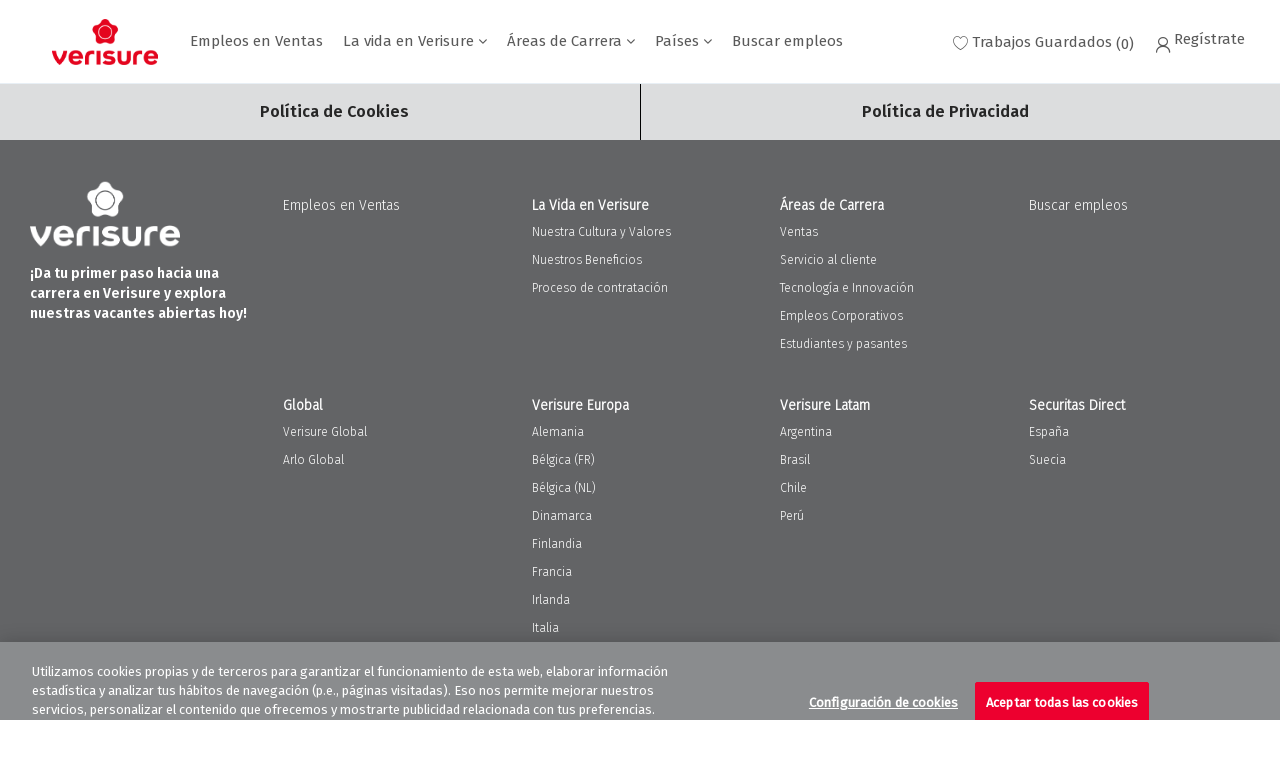

--- FILE ---
content_type: text/css
request_url: https://cdn.phenompeople.com/CareerConnectResources/VERIGLOBAL/tenantcss/color-css-1753110520091.css
body_size: 474
content:
.gray-color{
 color: #8A8C8E !important;
}

.gray-color-bg{
 background-color: #8A8C8E !important;
}

.gray-color-border{
 border-color: #8A8C8E !important;
}

.gray-lighter{
 color: #FCFCFC !important;
}

.gray-lighter-bg{
 background-color: #FCFCFC !important;
}

.gray-lighter-border{
 border-color: #FCFCFC !important;
}

.brand-color-secondary{
 color: #DCDDDE !important;
}

.brand-color-secondary-bg{
 background-color: #DCDDDE !important;
}

.brand-color-secondary-border{
 border-color: #DCDDDE !important;
}

.darkar{
 color: #262626 !important;
}

.darkar-bg{
 background-color: #262626 !important;
}

.darkar-border{
 border-color: #262626 !important;
}

.dark-color-light{
 color: #A3A3A3 !important;
}

.dark-color-light-bg{
 background-color: #A3A3A3 !important;
}

.dark-color-light-border{
 border-color: #A3A3A3 !important;
}

.gray-light{
 color: #DCD5CC !important;
}

.gray-light-bg{
 background-color: #DCD5CC !important;
}

.gray-light-border{
 border-color: #DCD5CC !important;
}

.dark-color{
 color: #595959 !important;
}

.dark-color-bg{
 background-color: #595959 !important;
}

.dark-color-border{
 border-color: #595959 !important;
}

.dark-color-lighter{
 color: #8F8F8F !important;
}

.dark-color-lighter-bg{
 background-color: #8F8F8F !important;
}

.dark-color-lighter-border{
 border-color: #8F8F8F !important;
}

.gray-darkar{
 color: #636466 !important;
}

.gray-darkar-bg{
 background-color: #636466 !important;
}

.gray-darkar-border{
 border-color: #636466 !important;
}

.brand-color-primary{
 color: #ED002F !important;
}

.brand-color-primary-bg{
 background-color: #ED002F !important;
}

.brand-color-primary-border{
 border-color: #ED002F !important;
}

.ph-G04Sh{
 color: #ffffff !important;
}

.ph-G04Sh-bg{
 background-color: #ffffff !important;
}

.ph-G04Sh-border{
 border-color: #ffffff !important;
}

.ph-ifHpN{
 color: #ab192d !important;
}

.ph-ifHpN-bg{
 background-color: #ab192d !important;
}

.ph-ifHpN-border{
 border-color: #ab192d !important;
}

.ph-2g16H{
 color: #ff9254 !important;
}

.ph-2g16H-bg{
 background-color: #ff9254 !important;
}

.ph-2g16H-border{
 border-color: #ff9254 !important;
}

.ph-Smipz{
 color: #fff8cc !important;
}

.ph-Smipz-bg{
 background-color: #fff8cc !important;
}

.ph-Smipz-border{
 border-color: #fff8cc !important;
}

.ph-vJpcj{
 color: #ffc7a6 !important;
}

.ph-vJpcj-bg{
 background-color: #ffc7a6 !important;
}

.ph-vJpcj-border{
 border-color: #ffc7a6 !important;
}

.ph-2qYwp{
 color: #ffef82 !important;
}

.ph-2qYwp-bg{
 background-color: #ffef82 !important;
}

.ph-2qYwp-border{
 border-color: #ffef82 !important;
}

.ph-AiCs6{
 color: #de0202 !important;
}

.ph-AiCs6-bg{
 background-color: #de0202 !important;
}

.ph-AiCs6-border{
 border-color: #de0202 !important;
}

.ph-9J6cL{
 color: #00bf9e !important;
}

.ph-9J6cL-bg{
 background-color: #00bf9e !important;
}

.ph-9J6cL-border{
 border-color: #00bf9e !important;
}

.ph-2NUNu{
 color: #00a37d !important;
}

.ph-2NUNu-bg{
 background-color: #00a37d !important;
}

.ph-2NUNu-border{
 border-color: #00a37d !important;
}

.ph-DHPDT{
 color: #bec0c2 !important;
}

.ph-DHPDT-bg{
 background-color: #bec0c2 !important;
}

.ph-DHPDT-border{
 border-color: #bec0c2 !important;
}

.ph-J03iQ{
 color: #b1b1b1 !important;
}

.ph-J03iQ-bg{
 background-color: #b1b1b1 !important;
}

.ph-J03iQ-border{
 border-color: #b1b1b1 !important;
}

.ph-FfB7J{
 color: #636466 !important;
}

.ph-FfB7J-bg{
 background-color: #636466 !important;
}

.ph-FfB7J-border{
 border-color: #636466 !important;
}

.ph-YW6iz{
 color: #8a8c8e !important;
}

.ph-YW6iz-bg{
 background-color: #8a8c8e !important;
}

.ph-YW6iz-border{
 border-color: #8a8c8e !important;
}

.ph-9xqrK{
 color: #262626 !important;
}

.ph-9xqrK-bg{
 background-color: #262626 !important;
}

.ph-9xqrK-border{
 border-color: #262626 !important;
}

.ph-2DVOJ{
 color: #dcd5cc !important;
}

.ph-2DVOJ-bg{
 background-color: #dcd5cc !important;
}

.ph-2DVOJ-border{
 border-color: #dcd5cc !important;
}

.ph-LoAKY{
 color: #ff0033 !important;
}

.ph-LoAKY-bg{
 background-color: #ff0033 !important;
}

.ph-LoAKY-border{
 border-color: #ff0033 !important;
}



--- FILE ---
content_type: application/javascript
request_url: https://cdn.phenompeople.com/CareerConnectResources/common/js/vendor/ph-basic-4.35.js
body_size: 6603
content:
(function () {
    window.phae = window.phae || {};

    var counter = 0;
    var handlerCfg = {
        'ph-global-search-v1': handleGlobalSearch,
        'ph-global-search-v3': handleGlobalSearch,
        'ph-find-your-fit-container-v1': handleFYF,
        'ph-cookie-popup-v2': handleCookie,
        'ph-cvd-v1': handleCvd,
        'ph-job-details-v1': handleJob
    }
    var genericPathBasedMappingConfig = [
        {
            "renamedFieldPath": "phpppecak",
            "actualField": "calendarApiKey",
            "decoding": false
        },
        {
            "renamedFieldPath": "siteSettings.phpppecak",
            "actualField": "calendarApiKey",
            "decoding": false
        },
        {
            "renamedFieldPath": "siteSettings.linkedIn.phpppeak",
            "actualField": "apiKey",
            "decoding": true
        },
        {
            "renamedFieldPath": "linkedIn.phpppeak",
            "actualField": "apiKey",
            "decoding": true
        },
        {
            "renamedFieldPath": "siteSettings.phpppegmak",
            "actualField": "googleMapApiKey",
            "decoding": true
        },
        {
            "renamedFieldPath": "phpppegmak",
            "actualField": "googleMapApiKey",
            "decoding": true
        },
        {
            "renamedFieldPath": "calendarApiKey.phpppeat",
            "actualField": "apiToken",
            "decoding": true
        },
        {
            "renamedFieldPath": "siteSettings.calendarApiKey.phpppeat",
            "actualField": "apiToken",
            "decoding": true
        }

    ]


    var oauthPathBasedMappingConfig = ["siteSettings.oauth", "siteSetting.maps", "oauth", "maps"];

    var oauthMappingConfig = [
        {
            "renamedFieldPath": "phpppeci",
            "actualField": "clientId",
            "decoding": false
        },
        {
            "renamedFieldPath": "phpppeak",
            "actualField": "apiKey",
            "decoding": true
        },
        {
            "renamedFieldPath": "phpppecs",
            "actualField": "clientSecret",
            "decoding": false
        },
        {
            "renamedFieldPath": "phpppeat",
            "actualField": "apiToken",
            "decoding": false
        },
        {
            "renamedFieldPath": "phpppegmak",
            "actualField": "googleMapApiKey",
            "decoding": true
        },
        {
            "renamedFieldPath": "phpppecak",
            "actualField": "calendarApiKey",
            "decoding": false
        }
    ]

    var postRenderCfg = {
        'ph-cookie-popup-v2': handleBodyCookie,
        'ph-cvd-v1': handleBodyCvd,
        'ph-global-search-v3': handlePostGlobalSearch,
    }
    //handlers returning 2 or 3 means, skip pre-rendering and load full widgte
    var pageState = []
    var tokenAvailable = phApp && phApp.ddo && phApp.ddo.fyfTokenStatus && phApp.ddo.fyfTokenStatus.tokenAvailable;
     mapSiteConfigOauthParams();

    document.addEventListener("DOMContentLoaded", (event) => {
        handleWindowLoad();
    });


    function injectAutoBlockScript(){
        try {
            var autoBlockScriptSrc = getSiteSettings('autoBlockScriptSrc');
            if(autoBlockScriptSrc){
                var script = document.createElement('script');
                script.src = autoBlockScriptSrc;
                script.async = true;
                document.head.insertAdjacentElement('afterbegin', script);
            }
        } catch (error) {
            console.error('Error in injecting auto block script', error);
        }

    }
    function handleGlobalSearch(elem) {
        var asLitTmpl = elem.getAttribute('as-lit-tmpl');
        if (asLitTmpl) {
            var setDataMode = phApp && phApp.ddo && phApp.ddo.siteConfig && phApp.ddo.siteConfig.data && phApp.ddo.siteConfig.data.globalSearchFeature && phApp.ddo.siteConfig.data.globalSearchFeature.v1 && phApp.ddo.siteConfig.data.globalSearchFeature.v1.dataMode;
            var dataMode = elem.getAttribute('data-mode') || setDataMode;
            pageState.push(asLitTmpl + '-' + dataMode);
        }
        return 1;
    }

    function handlePostGlobalSearch(elem) {
        var eagerLoad = window.phApp.ddo || {};
        if (!(eagerLoad.getAgpMetaData && eagerLoad.eagerLoadRefineSearch)) {
            var el = elem.querySelectorAll('.search-text-block')[1];
            var str = el && el.getAttribute('if.bind');
            var showTitle = elem && (elem.getAttribute('show-title') || elem.getAttribute('show-title.bind'));
            var showCaption = elem && (elem.getAttribute('show-caption') || elem.getAttribute('show-caption.bind'));
            if (el && (str == '!(agpData && agpData.bannerText && agpData.totalHits >0)' && (showTitle == 'true' || showCaption == 'true'))) {
                el.classList.remove('phcriticalhide');
                try {
                    if (!showTitle) {
                        var titlEle = el.querySelector('[if\\.bind="showTitle"]');
                        titlEle && titlEle.classList.add('hide');
                    }
                    if (!showCaption) {
                        var capEle = el.querySelector('[if\\.bind="showCaption"]');
                        capEle && capEle.classList.add('hide');
                    }
                } catch (e) {

                }
            }
        } else {
            var el = elem.querySelectorAll('.search-text-block')[0];
            var str = el && el.getAttribute('if.bind');
            if (el && str == 'agpData && agpData.bannerText && agpData.totalHits >0') {

            }
        }
    }

    function handleFYF(elem) {
        var asLitTmpl = elem.getAttribute('as-lit-tmpl');
        if (tokenAvailable) {
            if (asLitTmpl) {
                return 2;
            }
        } else {
            pageState.push(asLitTmpl + '-newuser');
        }
        return 1;
    }

    var showDecline;
    var showCookieSettings;
    var cookiePosition;
    function handleCookie(elem) {
        var isCookieSettings = (phApp.pageName == 'cookiesettings');
        var cookie = document.cookie || '';
        var isHide = window.getComputedStyle(elem).display == 'none';
        var settings = phApp && phApp.ddo && phApp.ddo.siteConfig && phApp.ddo.siteConfig.data && phApp.ddo.siteConfig.data.siteSettings && phApp.ddo.siteConfig.data.siteSettings || {};
        cookie = (cookie.indexOf('PHPPPE_GCC=a') != -1) || (cookie.indexOf('PHPPPE_GCC=d') != -1);

        var disableCookiePrerender = settings.gdpr && settings.gdpr.disableCookiePrerender;
        showDecline = settings.gdpr && settings.gdpr.showDecline;
        cookiePosition = settings.gdpr && settings.gdpr.position;
        showCookieSettings = settings.gdpr && settings.gdpr.showCookieSettings;
        var isGdprEnabled = !(settings.externalCookieConfig || settings.externalCookieTrustArcConfig) && settings.gdpr && settings.gdpr.enabled;

        var isCookieEnabled = elem && elem.getAttribute('as-element');
        if (!cookie && isGdprEnabled && isCookieEnabled && !isHide && !disableCookiePrerender && !isCookieSettings) {
            return 1;
        }
        return 2;
    }

    function handleJob() {
        return 3;
    }

    function handleBodyCookie(elem) {
        var bodyElem = document.querySelector('body');
        if (elem) {
            try {
                if (showDecline) {
                    var decliBtn = elem.querySelector('[show\\.bind="showDeclineButton"]');
                    decliBtn && decliBtn.classList.remove('phcriticalhide');
                }
                if (showCookieSettings) {
                    var settBtn = elem.querySelector('[show\\.bind="showCookieSettingsButton"]');
                    settBtn && settBtn.classList.remove('phcriticalhide');
                }
                var popupElem = elem.querySelector('.popup-modal-backdrop');
                if (popupElem) {
                    popupElem.classList.add('phcriticalhide');
                }
            } catch (e) {

            }
            var sticky = elem.querySelector('.ph-sticky-header');
            var height = sticky && sticky.offsetHeight || 0;
            var bodyTop = window.getComputedStyle(document.body).paddingTop || window.getComputedStyle(document.body).marginTop;
            var top = parseInt((bodyTop || "0px").replace('px', ''));
            var cvd = '[as-element^="ph-cvd"][placement="header"] .ph-sticky-header';
            var cvdBanner = document.querySelector(cvd);
            var offset = cvdBanner && cvdBanner['offsetHeight'] || 0;

            if (cookiePosition == 'bottom') {
                sticky && (sticky['style'].bottom = '0px');
                sticky && (sticky['style'].top = 'auto');
                sticky && (bodyElem.style.paddingBottom = (height) + 'px');
            } else {
                sticky && (sticky['style'].top = offset + 'px');
                sticky && (bodyElem.style.paddingTop = (height + top) + 'px');
            }

            var STICKY_HEADER_SELCTOR = '[as-element*="header"] .ph-sticky-header, .header-layout .pcs-sticky-header ,.header-layout .ph-sticky-block-fixed';
            var stickyHeader = document.querySelector(STICKY_HEADER_SELCTOR);
            if (elem.contains(stickyHeader)) {
                stickyHeader = undefined;
            }
            if (stickyHeader) {
                var stickyTop = (stickyHeader.style.top || '0px');
                stickyTop = parseInt(stickyTop.replace(stickyTop, 'px'));
                stickyHeader['style'].top = (stickyTop + height) + 'px';
            };
        }
    }

    function getSiteSettings(key) {
        var siteConfig = phApp && phApp.ddo && phApp.ddo['siteConfig'];
        if (siteConfig && siteConfig.data) {
            if (key) {
                return siteConfig.data.siteSettings[key] || siteConfig.data[key];
            }
            return siteConfig.data.siteSettings;
        }
    }

    function handleCvd(elem) {
        var cookie = document.cookie || '';
        cookie = cookie.indexOf('PHPPPE_CVD');
        var isCvdEnabled = elem && elem.getAttribute('as-element');

        var ignoreCovidWidget = getSiteSettings('ignoreCovidWidgetPagesList') || [];
        var ignoreCvd = false;
        var pageName = phApp.pageName;
        if (ignoreCovidWidget.indexOf(pageName) != -1) {
            ignoreCvd = true;
        }

        if (cookie == -1 && elem && isCvdEnabled && !ignoreCvd) {
            return 1;
        }
        return 2;
    }

    function handleBodyCvd(elem) {
        var bodyElem = document.querySelector('body');
        if (elem) {
            var sticky = elem.querySelector('.ph-sticky-header');
            var height = sticky && sticky.offsetHeight || 0;
            var bodyTop = window.getComputedStyle(document.body).paddingTop || window.getComputedStyle(document.body).marginTop;
            var top = parseInt((bodyTop || "0px").replace('px', ''));
            sticky && (bodyElem.style.paddingTop = (height + top) + 'px');
            var STICKY_HEADER_SELCTOR = '[as-element*="header"] .ph-sticky-header, .header-layout .pcs-sticky-header ,.header-layout .ph-sticky-block-fixed';
            var stickyHeader = document.querySelector(STICKY_HEADER_SELCTOR);
            if (elem.contains(stickyHeader)) {
                stickyHeader = undefined;
            }
            stickyHeader && (stickyHeader['style'].top = height);

            var ppcElems = elem.querySelectorAll('ppc-content a');
            for (var paEl = 0; paEl < ppcElems.length; paEl++) {
                ppcElems[paEl].setAttribute('phae', 'ph-cvd-v1');
                ppcElems[paEl].setAttribute('phae-type', 'click');
                ppcElems[paEl].setAttribute('phae-main', paEl);
            }
        }
    }


    function init() {
        var elem = document.querySelector('.ph-page');
        // var headerElem = document.querySelector('.ph-header');
        var elems = [];

        // checkViewportElems(headerElem, elems, 20);
        checkViewportElems(elem, elems, 2);
        // checkViewPortSlider();
        injectAutoBlockScript();

        var preRenderElems = document.querySelectorAll('[as-lit-tmpl]');
        var preRenderElemsLen = preRenderElems.length;
        for (var i = 0; i < preRenderElemsLen; i++) {
            var preRenderElem = preRenderElems[i]
            if (preRenderElem) {
                var asElem = preRenderElem.getAttribute('data-widget');
                var asLitTmpl = preRenderElem.getAttribute('as-lit-tmpl');
                if (asElem) {
                    var handler = handlerCfg[asElem]
                    var shouldSkipPrerender = false;
                    if (handler) {
                        shouldSkipPrerender = handler(preRenderElem)
                    }
                    if (shouldSkipPrerender == 3) {
                        continue;
                    }
                    else if (shouldSkipPrerender == 2) {
                        preRenderElem.removeAttribute('as-lit-tmpl')
                        preRenderElem.innerHTML = ''
                    } else if (shouldSkipPrerender == 1) {
                        var tmplElem = document.getElementById(asLitTmpl)
                        if (tmplElem) {
                            var htmlstr = tmplElem.innerHTML || '';
                            htmlstr = htmlstr.replace(/au-target/g, 'au-target1');
                            htmlstr = htmlstr.replace(/href/g, 'data-href');
                            preRenderElem.innerHTML = htmlstr
                        }
                        var stateElems = preRenderElem.querySelectorAll('[phae-state]');
                        var stateElemsLen = stateElems.length;
                        for (var j = 0; j < stateElemsLen; j++) {
                            var stateElem = stateElems[j]
                            if (stateElem) {
                                var stateVal = stateElem.getAttribute('phae-state')
                                var lookup = asLitTmpl + '-' + stateVal;
                                if (pageState.indexOf(lookup) != -1) {
                                    stateElem.classList.remove('phcriticalhide')
                                } else {
                                    stateElem.parentElement.removeChild(stateElem);
                                }
                            }
                        }
                        updateWidgetBundleLiterals(preRenderElem, asElem);

                    }
                    if (shouldSkipPrerender == 1) {
                        var postHandler = postRenderCfg[asElem];
                        postHandler && postHandler(preRenderElem);
                    }
                }
            }
        }
        // To avoid showing the footer with broken styles
        var bodyElem = document.querySelector('body');
        bodyElem && (bodyElem.style.visibility = 'visible');
    }

    function updateWidgetBundleLiterals(elem, asElem) {
        var stateElems = elem && elem.querySelectorAll('[phae-bind-literal]');
        var tranKey = elem.getAttribute('original-view');
        var literal = phApp && phApp.translations && phApp.translations[asElem + '-' + tranKey];
        if (stateElems.length && literal) {
            for (var i = 0; i < stateElems.length; i++) {
                var key = stateElems[i].getAttribute('phae-bind-literal') || '';
                key = key && key.split(',');
                if (key.length) {
                    var widgetLiteral = literal[key[0]];
                    if (widgetLiteral && key[1]) {
                        stateElems[i].setAttribute(key[1].trim(), widgetLiteral);
                    } else if (widgetLiteral || widgetLiteral == '') {
                        stateElems[i].innerHTML = widgetLiteral;
                    }
                }
            }
        }
    }

    function checkViewPortSlider() {
        var widgetElems = document.querySelectorAll('.ph-page div[data-widget="ph-html-v1"]');
        for (var el = 0; el < widgetElems.length; el++) {
            var eachElem = widgetElems[el];
            var slideElem = eachElem && eachElem.querySelector("[ph-card-slider-v1]");
            if (slideElem && (slideElem.getAttribute('pha-load-on-event') != 'true' && slideElem.getAttribute('pha-phslide-ignore-slider') != 'true') && !eachElem.getAttribute('data-ignore-lazy-intersection')) {
                var listCards = slideElem.querySelectorAll('.ph-card');
                if (listCards.length > 1) {
                    for (var eachCard = 0; eachCard < listCards.length; eachCard++) {
                        listCards[eachCard].style.display = "none";
                        listCards[eachCard].removeAttribute('role');
                    }
                    // slideElem.classList.remove('ph-slide-loader');
                    slideElem.setAttribute("data-ph-card-slider-v1", "");
                    slideElem.removeAttribute("ph-card-slider-v1", "");
                    if (document.readyState == 'complete') {
                        enhanceSlider();
                    } else {
                        window.addEventListener('load', function () {
                            enhanceSlider();
                        });
                    }
                }
                break;
            }
            if (el == 2) {
                break;
            }
        }
    }

    function checkViewportElems(root, elems, viewPortElems) {
        if (root) {
            var children = root.children;
            var childElemCount = root.childElementCount;
            for (var i = 0; i < childElemCount; i++) {
                var childElem = children[i]
                if (childElem && childElem.classList.contains('ph-widget') && viewPortElems) {
                    var type = childElem.getAttribute('type') || (childElem.firstElementChild && childElem.firstElementChild.getAttribute('type')) || '';
                    if (childElem.nodeName === 'SECTION' && (type != 'static')) {
                        var asElem = childElem.querySelector('[as-element]');
                        var widgetName = asElem && asElem.getAttribute('as-element');
                        var ignoreWidgets = ['ph-cookie-popup-v2', 'ph-cvd-v1', 'ph-html-v1'];
                        if (asElem && ignoreWidgets.indexOf(widgetName) == -1) {
                            elems.push(childElem);
                            viewPortElems = viewPortElems - 1;
                            constructWidgetScriptId(asElem);
                        } else if (asElem && widgetName === 'ph-cookie-popup-v2') {
                            var isCookiePopup = handleCookie(asElem);
                            if (isCookiePopup == 1) {
                                constructWidgetScriptId(asElem);
                            }
                        } else if (asElem && widgetName === 'ph-cvd-v1') {
                            var isCvd = handleCvd(asElem);
                            if (isCvd == 1) {
                                constructWidgetScriptId(asElem);
                            }
                        }

                    } else if (childElem.childElementCount) {
                        checkViewportElems(childElem, elems, viewPortElems);
                    }
                } else if (viewPortElems) {
                    if (childElem.childElementCount) {
                        checkViewportElems(childElem, elems, viewPortElems);
                    }
                } else {
                    return;
                }
            }
        }
    }

    function constructWidgetScriptId(asElem) {
        var widgetName = asElem.getAttribute('as-element');
        var viewName = asElem.getAttribute('view');
        var scrId = widgetName + '-' + viewName;
        var scrElem = document.querySelector('#' + scrId);
        var scrText = scrElem && scrElem.innerHTML;
        if (scrText && (scrText.indexOf('phcriticalhide') !== -1 || scrText.indexOf('data-pre-render') !== -1)) {
            asElem.setAttribute('as-lit-tmpl', scrId);
        }
    }

    function enhanceSlider() {
        var widgetElems = document.querySelectorAll('[data-ph-card-slider-v1]');
        for (var el = 0; el < widgetElems.length; el++) {
            var wdgetSection = widgetElems[el].closest('section');
            loadLazyImages(wdgetSection);
            var cloneWdgtSec = wdgetSection.cloneNode(true);
            var elem = cloneWdgtSec.querySelector('[data-ph-card-slider-v1]');
            if (elem) {
                elem.removeAttribute('data-ph-card-slider-v1');
                elem.setAttribute('ph-card-slider-v1', "");
                elem.classList.add('ph-slide-loader');

                var listCards = elem.querySelectorAll('.ph-card');
                for (var eachCard = 0; eachCard < listCards.length; eachCard++) {
                    listCards[eachCard].style.display = null;
                }
                var isEnhanced = false;
                var slickInter = setInterval(function () {
                    if (window.localAurelia && !isEnhanced) {
                        var cntrHeadElem = cloneWdgtSec.querySelector('.ph-container-heading-block');
                        if (cntrHeadElem) {
                            enhanceElem(cntrHeadElem);
                        }
                        var enhanceElement;
                        if (elem.parentElement) {
                            enhanceElement = elem.parentElement;
                        }
                        enhanceElem(enhanceElement);
                        isEnhanced = true;
                    }
                    counter = counter + 1;
                    if ((window.Slick || elem.slick) && counter < 15) {
                        clearInterval(slickInter);
                        wdgetSection.parentElement.replaceChild(cloneWdgtSec, wdgetSection);
                    } else if (counter >= 15) {
                        clearInterval(slickInter);
                        wdgetSection.parentElement.replaceChild(cloneWdgtSec, wdgetSection);
                        enhanceElem(cloneWdgtSec);
                    }
                }, 260);
            }
        }
    }

    function enhanceElem(elem) {
        var q = window.localAurelia.loader.moduleRegistry['aurelia-framework'];
        if (q && q.TemplatingEngine) {
            var templatingEngine = window.localAurelia.container.get(q.TemplatingEngine);
            templatingEngine.enhance({
                container: window.localAurelia.container,
                element: elem,
                resources: window.localAurelia.resources
            });
        }
    }

    function loadLazyImages(widgetElem) {
        var lazyImgTags = widgetElem.querySelectorAll('[ph-data-src]');
        var lazyImgTagsLen = lazyImgTags.length;
        for (var i = 0; i < lazyImgTagsLen; i++) {
            var lazyImgTag = lazyImgTags[i]
            lazyImgTag.setAttribute("src", lazyImgTag.getAttribute('ph-data-src'));
            lazyImgTag.removeAttribute('ph-data-src');
        }
    }

    function isCrawlerUserAgent() {
        var userAgent = window.navigator.userAgent;
        var status = false;
        var crawlerUserAgents = getSiteSettings('crawlerUserAgents');
        if (crawlerUserAgents) {
            var pattern = new RegExp(crawlerUserAgents, 'i');
            status = pattern.test(userAgent.toLowerCase());
        }
        return status;
    }

    function getSiteSettings(key) {
        var ddo = phApp.ddo;
        var siteConfig = ddo && ddo.siteConfig;
        if (siteConfig && siteConfig.data) {
            if (key) {
                return siteConfig.data.siteSettings && siteConfig.data.siteSettings[key] || siteConfig.data[key];
            }
            return;
        }
        return siteConfig;
    };

    var userAgent = navigator.userAgent;
    var isIe = userAgent && (userAgent.indexOf('Trident') != -1 || userAgent.indexOf('MSIE') != -1);
    var m = document.querySelectorAll('[au-target-id], .au-target');
    for (var a = 0; a < m.length; a++) {
        m[a].classList.remove('au-target');
        m[a].removeAttribute('au-target-id');
    }
    if (phApp && phApp.siteType == 'internal' && phApp.pageName == 'home') {
        var scriptName = 'ph-im-widget-personalization';
        var scriptSrc = phApp.cdnUrl + "/common/js/vendor/" + scriptName + ".js";
        var scriptTag = document.createElement('script');
        scriptTag.setAttribute("type", "text/javascript");
        scriptTag.setAttribute("async", "");
        scriptTag.setAttribute("defer", "");
        scriptTag.src = scriptSrc;
        var inserLocationTag = document.getElementsByTagName('script')[0];
        inserLocationTag && inserLocationTag.parentNode.insertBefore(scriptTag, inserLocationTag);
    }
    if (phApp && phApp.siteType && phApp.siteType !== 'internal' && !isIe && phApp.env != 'editor') {
        handleBodyHtml();
        handleDynamicWidgets();
        handleDeviceHeight();
        handleRemoveDeviceHeight();
        if (!getSiteSettings('ignoreHeaderMinHeight')) {
            handleCaasHeaderHeight();
        }
        init();
        handleAnchorPoint();
    } else {
        var bodyElem = document.querySelector('body');
        bodyElem && (bodyElem.style.visibility = 'visible');
    }
    loadPxHdlrScript();


    // To make this as priority adding to last of head tag
    var styletg = document.createElement('style');
    styletg.innerHTML = '.phcriticalhide {display: none !important} .show.aurelia-hide{display: none !important}';
    document.querySelector('head').appendChild(styletg);

    function handleDeviceHeight() {
        var phPageElem = document.querySelector('.ph-page');
        if (phPageElem && phApp.deviceType == 'desktop') {
            phPageElem.style.minHeight = "600px";
        } else if (phPageElem && phApp.deviceType == 'mobile') {
            phPageElem.style.minHeight = "350px";
        }
    }

    function loadPxHdlrScript() {
        var scr = document.createElement('script');
        var scriptUrl = getSiteSettings('pxScrVerionUrl') || '';
        var hed = document.querySelector('head');

        if (scriptUrl) {
            if (!scriptUrl.startsWith('http')) {
                scriptUrl = window.phApp.cdnUrl + '/' + scriptUrl;
            }

            scr.setAttribute('src', scriptUrl);
            scr.setAttribute("async", "");
            scr.setAttribute("defer", "");
            hed.appendChild(scr);
        }
    }

     function mapSiteConfigOauthParams() {
            try {
                if (phApp && phApp.ddo && phApp.ddo.siteConfig && phApp.ddo.siteConfig.data && !phApp.ddo.siteConfig.data["skipOauthMapping"]) {
                    mapOauthPathBasedMapping();
                    if (genericPathBasedMappingConfig) {
                        genericPathBasedMappingConfig.forEach(eachTransformation => {
                            transformJson(eachTransformation["renamedFieldPath"], eachTransformation['actualField'], phApp.ddo.siteConfig.data, eachTransformation['decoding']);
                        })
                    }
                }
            } catch (e) {

            }
        }

        function mapOauthPathBasedMapping() {
            if (oauthPathBasedMappingConfig && oauthPathBasedMappingConfig.length && oauthMappingConfig && oauthMappingConfig.length) {
                oauthPathBasedMappingConfig.forEach(eachPath => {
                    var eachPathData = getValueAtPath(eachPath, phApp.ddo.siteConfig.data);
                    if (eachPathData) {
                        Object.keys(eachPathData).forEach(eachAuthField => {
                            var eachAuthData = eachPathData[eachAuthField];
                            oauthMappingConfig.forEach(eachTransformation => {
                                if (eachTransformation['renamedFieldPath'] && eachTransformation["actualField"] && eachAuthData[eachTransformation['renamedFieldPath']]) {
                                    let decoding = eachTransformation["decoding"];
                                    if(eachPath.indexOf('maps')!= -1){
                                        decoding = true;
                                    }
                                    transformJson(eachTransformation['renamedFieldPath'], eachTransformation['actualField'], eachAuthData,decoding );
                                }
                            })
                        })
                    }
                })
            }
        }


        function transformJson(path, transformedKey, data, decode) {
            if (path && transformedKey && data) {
                if (path.indexOf('.') != -1) {
                    const keys = path.split('.');
                    let currentObj = data;
                    for (let i = 0; i < keys.length - 1; i++) {
                        const currentKey = keys[i];
                        if (!currentObj[currentKey]) {
                            return data;
                        }
                        currentObj = currentObj[currentKey];
                    }
                    let value = currentObj[keys[keys.length - 1]];
                    if (value) {
                        if (decode) {
                            value = atob(value);
                        }
                        currentObj[transformedKey] = value;
                    }
                } else {
                    let value = data[path];
                    if (value) {
                        if (decode) {
                            value = atob(value);
                        }
                        data[transformedKey] = value;
                    }
                }
            }
            return data;
        }

        function getValueAtPath(path, data) {
            if (path && data) {
                if (path.indexOf('.') != -1) {
                    let currentField = path.substring(0, path.indexOf('.'));
                    let subPath = path.substring(path.indexOf('.') + 1);
                    return getValueAtPath(subPath, data[currentField]);
                } else {
                    return data[path];
                }
            }
        }

    function handleRemoveDeviceHeight() {
        if (document.readyState == 'complete') {
            removeDeviceHeight();
        } else {
            window.addEventListener('load', function () {
                removeDeviceHeight();
            });
        }
    }

    function removeDeviceHeight() {
        setTimeout(function () {
            var phPageElem = document.querySelector('.ph-page');
            if (phPageElem && phApp.deviceType == 'desktop') {
                phPageElem.style.minHeight = null;
            } else if (phPageElem && phApp.deviceType == 'mobile') {
                phPageElem.style.minHeight = null;
            }
        }, 1000);
    }



    function handleCaasHeaderHeight() {
        var elem = document.querySelector('.header-layout');
        if (elem) {
            var el = elem.querySelector('pcs-widget');
            if (el) {
                el.style.height = '72px';
                el.style.overflow = 'hidden';
                el.style.display = 'block';
            }
        }
    }

    function handleAnchorPoint() {
        try {
            if (phApp && phApp.ddo &&
                phApp.ddo.siteConfig && phApp.ddo.siteConfig.data &&
                phApp.ddo.siteConfig.data.smoothAnchorSettings &&
                phApp.ddo.siteConfig.data.smoothAnchorSettings.isLazyIgnored) {
                var anchorPt = document.querySelector('[ph-scroll]');
                if (window.location && window.location.hash || anchorPt) {
                    var lazyImages = document.querySelectorAll('[loading]');
                    for (var im = 0; im < lazyImages.length; im++) {
                        lazyImages[im].removeAttribute('loading');
                    }
                }
            }
        } catch (e) {

        }
    }

    function getDDOFromCache(ddoKey) {
        const ddo = this.phApp.ddo;
        return ddo[ddoKey];
    }

    function formatParams(params) {
        return "?" + Object
            .keys(params)
            .map(function (key) {
                return key + "=" + encodeURIComponent(params[key])
            })
            .join("&")
    }

    function handleBodyHtml() {
        var pageBodyHtml = window.pageBodyHtml;
        if (pageBodyHtml) {
            var bodyElem = document.querySelector('body');
            bodyElem.innerHTML = pageBodyHtml;
        }
    }

    function handleDynamicWidgets() {
        var head = document.querySelector('head');
        var pageWidgetHtml = window.pageDynamicWidgets;
        if (pageWidgetHtml && head) {
            var tempElem = document.createElement('div');
            tempElem.innerHTML = pageWidgetHtml;
            for (var i = 0; i < tempElem.children.length; i++) {
                head.appendChild(tempElem.children[i].cloneNode(true));
            }
        }
    }

    function handleWindowLoad() {
        try {
            let linkElements = document.querySelectorAll('link[media="print"]');
            if (linkElements && linkElements.length) {
                linkElements.forEach(eachLink => {
                    eachLink.setAttribute('media', 'all');
                })
            }
        } catch (e) {
            console.warn("Error in handleWindowLoad ", e)
        }
    }
}())

--- FILE ---
content_type: application/javascript
request_url: https://cdn.phenompeople.com/CareerConnectResources/VERIGLOBAL/es_cl/desktop/page8/caas-platform/page-views-1767883103711.js
body_size: 26568
content:
var phApp = phApp || {}; 
phApp.ddo = phApp.ddo || {}; phApp.ddo.caasPageViews = {"data":{"views":{"30155e0daa4105d704d5a2fe38e0080f":{"widgetTag":"pcs-header-v1","view":"view5","theme":"default","html":"<header ph-alias=\"block1\" data-ph-content-id=\"mkLPe5uz\">\r\n    <!-- skip to main content -->\r\n    <div class=\"skip-main\" v-if=\"block1.skipMainContentLink\" data-ph-component-name=\"skip-to-main\">\r\n        <a v-on:focus=\"handleSkipFocus()\" v-on:blur=\"handleSkipBlur()\" v-bind:href=\"'#'+block1.skipMainContentLink.href\"\r\n            id=\"skip-content\" v-pcs-track=\"'skip_main_content'\" v-bind:aria-label=\"block1.skipMainContentLink.ariaLabel\"\r\n            v-bind:target=\"block1.skipMainContentLink.target\" class=\"skip-content\"\r\n            v-html=\"block1.skipMainContentLink.text\"></a>\r\n    </div>\r\n    <!-- End skip to main content -->\r\n    <div data-ph-component-name=\"widget-container\" class=\"ph-component-cntr header-widget-container\" v-pcs-settings-block=\"settings && settings['widget-container']\"\r\n        class=\"ph-component-cntr\">\r\n        <div class=\"pcs-navigation\" v-if=\"block1\">\r\n            <div class=\"container\">\r\n                <div class=\"mobile-menu-block\" v-if=\"block1.mobileMenuButton || block1.mobileMenuCloseButton\"\r\n                    data-ph-component-name=\"mobile-menu-block\">\r\n                    <button v-bind:class=\"['mobile-menu', showList ? 'close-menu' : '']\" v-on:click=\"toggleMenu()\"\r\n                        v-pcs-track=\"showList ? 'menu_icon_click' : 'menu_close_click'\"\r\n                        v-bind:aria-label=\"showList ? block1.mobileMenuCloseButton.ariaLabel : block1.mobileMenuButton.ariaLabel\">\r\n\r\n                        <pcs-component-v1 class=\"menu-open\" data-ph-widget-id=\"a23227ae1725c6fc8f45c4913f1ac049\"\r\n                            v-bind:cmpid=\"'icon-component1'\" view=\"icon-component\" v-bind:ctx=\"ctx && ctx.icon\"\r\n                            v-bind:sctx=\"settings && (settings['icon-component1'])\">\r\n                        </pcs-component-v1>\r\n\r\n                        <pcs-component-v1 class=\"menu-close\" data-ph-widget-id=\"a23227ae1725c6fc8f45c4913f1ac049\"\r\n                            v-bind:cmpid=\"'icon-component2'\" view=\"icon-component\" v-bind:ctx=\"ctx && ctx.icon\"\r\n                            v-bind:sctx=\"settings && (settings['icon-component2'])\">\r\n                        </pcs-component-v1>\r\n                    </button>\r\n                </div>\r\n                <div class=\"header-logo hidden-xs\" data-ph-component-name=\"header-logo-container\"\r\n                    v-pcs-settings-block=\"settings && settings['header-logo-container']\"\r\n                    v-bind:data-pcs-cmpid=\"'header-logo-container-desktop'\">\r\n                    <pcs-widget data-ph-widget-id=\"3eb8969422a44b7afa36e69ef18a74c2\" instance-id=\"3e2w1qlogo\"\r\n                        hide-on-mobile=\"true\">\r\n                    </pcs-widget>\r\n                </div>\r\n                <div v-bind:class=\"['nav-main-bar menu-block', showList ? 'show' : '']\"\r\n                    data-ph-component-name=\"header-mega-menu-list\"\r\n                    v-pcs-settings-block=\"settings && settings['header-mega-menu-list']\">\r\n\r\n                    <div class=\"mobile-menu-container\">\r\n                        <!-- candidate login   -->\r\n                        <div class=\"candidate-login\" data-ph-component-name=\"candidate-login\"\r\n                            v-pcs-settings-block=\"settings && settings['candidate-login']\">\r\n                            <pcs-widget data-ph-widget-id=\"ed7cdd6616585c14fc60461f0379311e\" instance-id=\"jd2mobile\"\r\n                                v-bind:widget-context=\"{'context':'header'}\" hide-on-desktop=\"true\">\r\n                            </pcs-widget>\r\n                        </div>\r\n                        <!--End candidate login -->\r\n\r\n                        <pcs-widget data-ph-widget-id=\"563fddd9b6eda8242aa167476bbc4b58\" instance-id=\"3e2w1qnav\">\r\n                        </pcs-widget>\r\n\r\n                        <!-- candidate login -->\r\n                        <div class=\"candidate-login-signout\" data-ph-component-name=\"candidate-login\"\r\n                            v-pcs-settings-block=\"settings && settings['candidate-login']\">\r\n                            <pcs-widget data-ph-widget-id=\"b92c3f82b1085b36efee1de491fabb3c\" instance-id=\"jd3mobile\"\r\n                                hide-on-desktop=\"true\">\r\n                            </pcs-widget>\r\n                        </div>\r\n                        <!--End candidate login -->\r\n\r\n                        <!-- mobile language selector  -->\r\n                        <div class=\"language-selector-mobile\" data-ph-component-name=\"language-selector\"\r\n                            v-pcs-settings-block=\"settings && settings['language-selector']\">\r\n                            <pcs-widget class=\"additional-items\" data-ph-widget-id=\"302530c047af5daecd438758a70b6baa\"\r\n                                hide-on-desktop=\"true\" instance-id=\"sd2w1qAdd\">\r\n                            </pcs-widget>\r\n                        </div>\r\n                        <!-- end mobile language selector  -->\r\n                    </div>\r\n                </div>\r\n                <div class=\"header-logo visible-xs\" data-ph-component-name=\"header-logo-container\"\r\n                    v-pcs-settings-block=\"settings && settings['header-logo-container']\"\r\n                    v-bind:data-pcs-cmpid=\"'header-logo-container-mobile'\">\r\n                    <pcs-widget data-ph-widget-id=\"3eb8969422a44b7afa36e69ef18a74c2\" instance-id=\"3e2w1qlogo\"\r\n                        hide-on-desktop=\"true\">\r\n                    </pcs-widget>\r\n                </div>\r\n                <ul class=\"nav-right-list\" data-ph-component-name=\"header-additional-widgets\" role=\"list\"\r\n                    v-pcs-settings-block=\"settings && settings['header-additional-widgets']\">\r\n                    <!-- addiional-widgets -->\r\n                    <!-- candidate login -->\r\n                    <li class=\"candidate-login\" role=\"listitem\">\r\n                        <pcs-widget class=\"additional-items\" data-ph-widget-id=\"b703fe3d3443d2459cb44aac8d3738c5\"\r\n                            instance-id=\"jd2w1qAdd\" v-bind:widget-context=\"{'context':'header'}\" hide-on-mobile=\"true\"\r\n                            data-ph-component-name=\"candidate-login\"\r\n                            v-pcs-settings-block=\"settings && settings['candidate-login']\">\r\n                        </pcs-widget>\r\n                    </li>\r\n                    <!--End candidate login -->\r\n\r\n                    <!-- language selector -->\r\n                    <li class=\"language-selector\" role=\"listitem\">\r\n                        <pcs-widget class=\"additional-items\" data-ph-widget-id=\"302530c047af5daecd438758a70b6baa\"\r\n                            hide-on-mobile=\"true\" instance-id=\"sd2w1qAdd\" data-ph-component-name=\"language-selector\"\r\n                            v-pcs-settings-block=\"settings && settings['language-selector']\">\r\n                        </pcs-widget>\r\n                    </li>\r\n                    <!--End language selector -->\r\n\r\n                    <!-- jobcart count -->\r\n                    <li class=\"job-cart\" role=\"listitem\">\r\n                        <pcs-widget class=\"additional-items\" data-ph-widget-id=\"7e50af616d0da0cc1c5f991c9b5fa4fe\"\r\n                            instance-id=\"3e2w1qAd2\" data-ph-component-name=\"job-cart-count\"\r\n                            v-pcs-settings-block=\"settings && settings['job-cart-count']\">\r\n                        </pcs-widget>\r\n                    </li>\r\n                    <!--End jobcart count -->\r\n\r\n                    <!-- End addiional-widgets -->\r\n                </ul>\r\n            </div>\r\n        </div>\r\n    </div>\r\n    <div id=\"skipTobody\" class=\"skip-to-body\" style=\"width: 1px; height: 0px; overflow: hidden;\">\r\n        <a v-bind:id=\"block1.skipMainContentLink.href\" class=\"skipToMainContent\" aria-label=\"\">\r\n            <span aria-hidden=\"true\">-</span>\r\n        </a>\r\n    </div>\r\n</header>"},"a23227ae1725c6fc8f45c4913f1ac049":{"widgetTag":"pcs-component-v1","view":"icon-component","theme":"default","html":"<span data-ph-component-name=\"icon-component\" v-bind:data-pcs-cmpid=\"cmpid || 'icon-component1'\" v-if=\"sctx && sctx.custom && sctx.custom.iconName\" class=\"icon-component\" v-pcs-settings-block=\"sctx\">\n    <i v-bind:class=\"['icon', sctx.custom.iconName]\" aria-hidden=\"true\"></i>\n</span>"},"3eb8969422a44b7afa36e69ef18a74c2":{"widgetTag":"pcs-content-v1","view":"pcs-header-logo-default","theme":"default","html":"<div data-ph-content-id=\"XdXdeGun\" ph-alias=\"block1\">\n    <a v-pcs-track=\"'logo_click'\" v-if=\"block1\" v-pcs-href=\"block1.logoLink\" class=\"pcs-logo\"\n        v-bind:aria-label=\"block1.logoLink && block1.logoLink.ariaLabel\" data-ph-component-name=\"logo-container\"\n        v-pcs-settings-block=\"settings && settings['logo-container']\" data-ph-tevent-attr-trait62=\"logo\"\n        v-bind:target=\"block1.logoLink && block1.logoLink.target\">\n        <pcs-component-v1 data-ph-widget-id=\"ab2cdbfbd62eb548dc07bbe5816f1368\" view=\"primary-image\"\n            v-bind:ctx=\"block1.logoImage\" v-bind:sctx=\"settings && settings['primary-image1']\"\n            v-bind:cfield=\"'logoImage'\" v-bind:cmpid=\"'primary-image1'\"></pcs-component-v1>\n    </a>\n</div>"},"ab2cdbfbd62eb548dc07bbe5816f1368":{"widgetTag":"pcs-component-v1","view":"primary-image","theme":"default","html":"<figure class=\"image\" v-bind:data-pcs-cfield=\"cfield\" v-if=\"ctx && ctx.src\">\r\n    <div data-ph-component-name=\"primary-image\" v-bind:data-pcs-cmpid=\"cmpid || 'primary-image1'\" class=\"primary-image pcs-fit-cntr-image\" v-pcs-settings-block=\"sctx\" v-pcs-object-fit=\"sctx && sctx.custom && sctx.custom.objectFit\">\r\n        <img v-bind:src=\"ctx && ctx.src\" v-bind:alt=\"ctx && ctx.alt || ''\" />\r\n    </div>\r\n</figure>"},"ed7cdd6616585c14fc60461f0379311e":{"widgetTag":"pcs-candidate-login-v1","view":"default-mobile","theme":"theme1","html":"<div class=\"candidate-login-widget-area\" ph-alias=\"block1\" data-ph-content-id=\"\">\r\n\r\n    <!-- Content block -->\r\n    <div class=\"content-block\" v-if=\"!isHeadingDisabled && block1 && block1.postSignIn && !showLoader\">\r\n\r\n        <!-- Pre Sign-in link -->\r\n        <button class=\"sign-in-link\" v-if=\"!isFirstTimeUser && !isLoggedIn && signUpStep == 'EMAIL_PASSWORD'\" v-on:click=\"handleDialogModal('signIn')\">\r\n            <pcs-component-v1 data-ph-widget-id=\"a23227ae1725c6fc8f45c4913f1ac049\" v-bind:cmpid=\"'icon-component1'\"\r\n                view=\"icon-component\" v-bind:ctx=\"ctx && ctx.icon\"\r\n                v-bind:sctx=\"settings && (settings['icon-component1'])\">\r\n            </pcs-component-v1>\r\n            <span>{{block1.postSignIn.signInLink && block1.postSignIn.signInLink.text}}</span>\r\n        </button>\r\n\r\n        <!-- Create account link -->\r\n        <button class=\"create-account-link\" v-if=\"isFirstTimeUser && !isLoggedIn\"  v-on:click=\"handleDialogModal('signUp')\">\r\n            <pcs-component-v1 data-ph-widget-id=\"a23227ae1725c6fc8f45c4913f1ac049\" v-bind:cmpid=\"'icon-component1'\"\r\n                view=\"icon-component\" v-bind:ctx=\"ctx && ctx.icon\"\r\n                v-bind:sctx=\"settings && (settings['icon-component1'])\">\r\n            </pcs-component-v1>\r\n            <span v-if=\"signUpStep == 'EMAIL_PASSWORD'\">{{block1.postSignIn.signUpLink && block1.postSignIn.signUpLink.text}}</span>\r\n            <span v-if=\"signUpStep == 'LOGIN_LINK'\" >{{(block1.oneTimeLoginBtn && block1.oneTimeLoginBtn.text) || 'Login'}}</span>\r\n\r\n        </button>\r\n\r\n        <!-- Post Sign-in region -->\r\n        <div class=\"post-sign-in-action-area\" v-if=\"isLoggedIn\">\r\n            <!-- User details dropdown -->\r\n            <div class=\"logged-in-user\">\r\n\r\n                <!-- User details -->\r\n                <div class=\"user-details\" v-if=\"profileDetails.profile.firstName || profileDetails.profile.email\">\r\n\r\n                    <span class=\"user-avatar-initials fs-block\"\r\n                        v-if=\"(preferredName && profileDetails.profile.preferredName) || profileDetails.profile.firstName || profileDetails.profile.email\" aria-hidden=\"true\">\r\n                        <span>{{preferredName && profileDetails.profile.preferredName && profileDetails.profile.preferredName.substring(0,1) || profileDetails.profile.firstName && profileDetails.profile.firstName.substring(0,1) || profileDetails.profile.email && profileDetails.profile.email.substring(0,1)}}\r\n                        </span>\r\n                        <span class=\"un-verified-error\" v-if=\"isEmailValidationEnabled && !isVerifiedUser\"></span>\r\n                    </span>\r\n\r\n\r\n                    <span class=\"user-avatar-icon\"\r\n                        v-if=\"!(preferredName && profileDetails.profile.preferredName) && !profileDetails.profile.firstName && !profileDetails.profile.email\">\r\n                        <pcs-component-v1 data-ph-widget-id=\"a23227ae1725c6fc8f45c4913f1ac049\"\r\n                            v-bind:cmpid=\"'icon-component2'\" view=\"icon-component\" v-bind:ctx=\"ctx && ctx.icon\"\r\n                            v-bind:sctx=\"settings && (settings['icon-component2'])\">\r\n                        </pcs-component-v1>\r\n                    </span>\r\n\r\n                    <ul class=\"user-detail-list\">\r\n                        <li class=\"user-detail-listitem cd-firstname-block fs-block\"\r\n                            v-if=\"(preferredName && profileDetails.profile.preferredName) || profileDetails.profile.firstName\" data-ph-at-id=\"heading-text\"\r\n                            :title=\"(preferredName && profileDetails.profile.preferredName) || profileDetails.profile.firstName + profileDetails.profile.lastName\">\r\n                            {{(preferredName && profileDetails.profile.preferredName) || (profileDetails.profile.firstName ? profileDetails.profile.firstName : '') + ' ' + (profileDetails.profile.lastName ? profileDetails.profile.lastName : '')}}\r\n                        </li>\r\n                        <li class=\"user-detail-listitem cd-email-block cd-firstname-block fs-block\"\r\n                            v-if=\"!profileDetails.profile.firstName\" data-ph-at-id=\"heading-text\"\r\n                            :title=\"profileDetails.profile.email\">\r\n                            {{profileDetails.profile.email}}\r\n                        </li>\r\n                        <li class=\"user-detail-listitem cd-link-block fs-block\">\r\n                            <a v-pcs-track=\"'view_profile_click'\" data-ph-tevent-attr-trait62=\"My Profile\"\r\n                                :href=\"block1.postSignIn.myProfileLink && block1.postSignIn.myProfileLink.href\">\r\n                                {{block1.postSignIn.myProfileLink && block1.postSignIn.myProfileLink.text}}\r\n                            </a>\r\n                        </li>\r\n                    </ul>\r\n                </div>\r\n\r\n            </div>\r\n        </div>\r\n\r\n    </div>\r\n\r\n    <!-- Pop up block -->\r\n    <div class=\"popup-modal-backdrop\"\r\n        v-if=\"isDialogOpen && block1 && block1.signIn && block1.signUp && block1.forgotPswd && block1.socialAcnt && !showLoader\">\r\n        <div class=\"modal fade in show ph-a11y-modal-area\" role=\"dialog\" aria-modal=\"true\"\r\n            aria-labelledby=\"ph-ally-candidate-createPassword-popup-heading ph-ally-candidate-signup-popup-heading ph-ally-candidate-signin-popup-heading ph-ally-candidate-forgetPassword-popup-heading ph-ally-candidate-resetPassword-popup-heading\"\r\n            aria-describedby=\"ph-ally-candidate-signin-popup-subHeading ph-ally-candidate-forgetPassword-popup-subHeading ph-ally-candidate-resetPassword-popup-subHeading ph-ally-candidate-signup-popup-subHeading\">\r\n\r\n            <!-- Dialog area -->\r\n            <div class=\"modal-dialog\" v-show=\"!showConsentsForm\">\r\n                <!-- Login in area -->\r\n                <div v-if=\"flowType == 'signIn'\">\r\n\r\n                    <!-- Close popup button -->\r\n                    <div class=\"close-popup-btn ph-a11y-candidate-sign-in ph-a11y-after-close-focus-elem\">\r\n                        <button class=\"ph-a11y-popup-start-focus close\" v-on:click=\"closePopup()\"\r\n                            :aria-label=\"block1.closePopupBtn && block1.closePopupBtn.ariaLabel\"\r\n                            data-ph-at-id=\"close-link\">\r\n                            <pcs-component-v1 data-ph-widget-id=\"a23227ae1725c6fc8f45c4913f1ac049\"\r\n                                v-bind:cmpid=\"'icon-component3'\" view=\"icon-component\" v-bind:ctx=\"ctx && ctx.icon\"\r\n                                v-bind:sctx=\"settings && (settings['icon-component3'])\">\r\n                            </pcs-component-v1>\r\n                        </button>\r\n                    </div>\r\n\r\n                    <!-- Sign in heading -->\r\n                    <div class=\"sign-in-heading\" data-ph-at-id=\"heading-block\">\r\n\r\n                        <!--Cv uploaded text -->\r\n                        <div class=\"cv-uploaded-text-block\" v-if=\"cvUploaded\">\r\n                            <p class=\"sub-heading\" id=\"ph-ally-candidate-signin-popup-subHeading\">\r\n                                {{block1.signIn.cvUploadedText}}\r\n                            </p>\r\n                        </div>\r\n\r\n                        <!-- Sign in heading -->\r\n                        <div class=\"sign-in-heading-block\" v-if=\"step == 'signIn'\">\r\n                            <h2 id=\"ph-ally-candidate-signin-popup-heading\" class=\"heading\">\r\n                                {{signInHeading || block1.signIn.signInHeading}}\r\n                            </h2>\r\n                        </div>\r\n\r\n                        <!-- Forgot heading -->\r\n                        <div class=\"forgot-password-heading-block\" v-if=\"step == 'forgotPassword'\">\r\n                            <h2 id=\"ph-ally-candidate-forgetPassword-popup-heading\" class=\"heading\">\r\n                                {{block1.forgotPswd.forgotPasswordHeading}}\r\n                            </h2>\r\n                            <p class=\"sub-heading\" id=\"ph-ally-candidate-forgetPassword-popup-subHeading\">\r\n                                {{block1.forgotPswd.forgotPasswordSubHeading}}\r\n                            </p>\r\n                        </div>\r\n\r\n                        <!-- Reset password heading -->\r\n                        <div class=\"reset-password-heading-block\" v-if=\"step == 'resetPasswordLink'\">\r\n                            <h2 id=\"ph-ally-candidate-resetPassword-popup-heading\" class=\"heading\">\r\n                                {{block1.resetLink.resetPasswordHeading}}\r\n                            </h2>\r\n                            <p class=\"sub-heading reset-instruction fs-block\"\r\n                                id=\"ph-ally-candidate-resetPassword-popup-subHeading\"\r\n                                v-bind:inner-html.prop=\"block1.resetLink.resetPasswordSubHeading | pt({'emailId': signInModel.email})\">\r\n                            </p>\r\n                        </div>\r\n\r\n                    </div>\r\n\r\n                    <!-- Login form -->\r\n                    <div class=\"login-form\">\r\n                        <form novalidate=\"\">\r\n                            <div class=\"form-group\" data-ph-at-id=\"registration-form\">\r\n\r\n                                <!-- Email -->\r\n                                <div class=\"form-group-row\" data-ph-at-id=\"email-block\"\r\n                                    v-if=\"step != 'resetPasswordLink' && block1.signIn.emailField\">\r\n\r\n                                    <label for=\"signinEmail\" class=\"form-label\">\r\n                                        {{block1.signIn.emailField.email && block1.signIn.emailField.email.label}}\r\n                                    </label>\r\n\r\n                                    <div class=\"form-container\">\r\n\r\n                                        <div class=\"text-box\">\r\n\r\n                                            <input ref=\"loginEmail\" id=\"signinEmail\"\r\n                                                :class=\"['form-control', 'fs-block' ,isValidEmail ? 'isValid-mail' : (errors.email.error ? 'error-control' : '')]\"\r\n                                                aria-describedby=\"errorEmailBlock\" type=\"email\"\r\n                                                :placeholder=\"block1.signIn.emailField.email && block1.signIn.emailField.email.placeholder\"\r\n                                                :aria-label=\"block1.signIn.emailField.email && block1.signIn.emailField.email.ariaLabel\"\r\n                                                v-model=\"signInModel.email\" data-ph-at-id=\"input\" aria-required=\"true\"\r\n                                                v-on:change=\"validateEmail()\" v-on:keyup=\"checkEmailValidation()\">\r\n\r\n                                            <pcs-component-v1 class=\"valid-entry-icon\" v-if=\"isValidEmail\"\r\n                                                data-ph-widget-id=\"a23227ae1725c6fc8f45c4913f1ac049\"\r\n                                                v-bind:cmpid=\"'icon-component4'\" view=\"icon-component\"\r\n                                                v-bind:ctx=\"ctx && ctx.icon\"\r\n                                                v-bind:sctx=\"settings && (settings['icon-component4'])\">\r\n                                            </pcs-component-v1>\r\n\r\n                                            <pcs-component-v1 class=\"error-icon\"\r\n                                                v-if=\"errors.email.error && !isValidEmail\"\r\n                                                data-ph-widget-id=\"a23227ae1725c6fc8f45c4913f1ac049\"\r\n                                                v-bind:cmpid=\"'icon-component5'\" view=\"icon-component\"\r\n                                                v-bind:ctx=\"ctx && ctx.icon\"\r\n                                                v-bind:sctx=\"settings && (settings['icon-component5'])\">\r\n                                            </pcs-component-v1>\r\n\r\n                                        </div>\r\n\r\n                                        <div class=\"form-alert\" id=\"errorEmailBlock\">\r\n\r\n                                            <div aria-live=\"assertive\" aria-atomic=\"true\">\r\n                                                <span class=\"error\"\r\n                                                    v-if=\"errors.email.error && errors.email.code == 'E101' && !isValidEmail && !errors.email.srHidden\">\r\n                                                    {{block1.signIn.emailField.fieldRequired && block1.signIn.emailField.fieldRequired.messageSrText}}\r\n                                                </span>\r\n\r\n                                                <span class=\"error\"\r\n                                                    v-if=\"errors.email.error && errors.email.code == 'E102' && !isValidEmail && !errors.email.srHidden\">\r\n                                                    {{block1.signIn.emailField.validEmail && block1.signIn.emailField.validEmail.messageSrText}}\r\n                                                </span>\r\n                                            </div>\r\n                                            <span class=\"error\"\r\n                                                v-if=\"errors.email.error && errors.email.code == 'E101' && !isValidEmail && errors.email.srHidden\">\r\n                                                {{block1.signIn.emailField.fieldRequired && block1.signIn.emailField.fieldRequired.message}}\r\n                                            </span>\r\n\r\n                                            <span class=\"error\"\r\n                                                v-if=\"errors.email.error && errors.email.code == 'E102' && !isValidEmail && errors.email.srHidden\">\r\n                                                {{block1.signIn.emailField.validEmail && block1.signIn.emailField.validEmail.message}}\r\n                                            </span>\r\n\r\n                                            <span class=\"error\"\r\n                                                v-if=\"errors.email.error && errors.email.code == 'E103'\">\r\n\r\n                                            </span>\r\n\r\n                                            <span class=\"error\"\r\n                                                v-if=\"errors.email.error && errors.email.code == 'E105'\">\r\n                                                {{block1.signIn.emailField.noAccount && block1.signIn.emailField.noAccount.message}}\r\n                                                <a class=\"cd-sign-up\" href=\"javascript:void(0);\" role=\"button\"\r\n                                                    v-on:click=\"changeFlowType('signUp')\">\r\n                                                    {{block1.signIn.signUpLink && block1.signIn.signUpLink.text}}</a>\r\n                                            </span>\r\n\r\n                                        </div>\r\n\r\n                                    </div>\r\n\r\n                                </div>\r\n\r\n                                <!-- Password -->\r\n                                <div class=\"form-group-row\" data-ph-at-id=\"password-block\"\r\n                                    v-if=\"step == 'signIn' && block1.signIn.passwordField\">\r\n\r\n                                    <label for=\"signInPassword\" class=\"form-label\">\r\n                                        {{block1.signIn.passwordField.password && block1.signIn.passwordField.password.label}}\r\n                                    </label>\r\n\r\n                                    <div class=\"form-container\">\r\n\r\n                                        <div class=\"text-box\">\r\n\r\n                                            <input id=\"signInPassword\" ref=\"loginPassword\"\r\n                                                :class=\"['form-control' , 'fs-block', errors.password.error ? ' error-control' : '' ]\"\r\n                                                aria-describedby='errorPassword'\r\n                                                :type=\"isPasswordVisible ? 'text' : 'password'\"\r\n                                                :placeholder=\"block1.signIn.passwordField.password && block1.signIn.passwordField.password.placeholder\"\r\n                                                :aria-label=\"block1.signIn.passwordField.password && block1.signIn.passwordField.password.ariaLabel\"\r\n                                                v-model=\"signInModel.password\" aria-required=\"true\"\r\n                                                data-ph-at-id=\"input\"\r\n                                                v-on:change=\"validatePassword(signInModel.password,true)\">\r\n\r\n                                            <pcs-component-v1 class=\"error-icon\" v-if=\"errors.password.error\"\r\n                                                data-ph-widget-id=\"a23227ae1725c6fc8f45c4913f1ac049\"\r\n                                                v-bind:cmpid=\"'icon-component5'\" view=\"icon-component\"\r\n                                                v-bind:ctx=\"ctx && ctx.icon\"\r\n                                                v-bind:sctx=\"settings && (settings['icon-component5'])\">\r\n                                            </pcs-component-v1>\r\n\r\n                                            <div class=\"pswrd-visibility\"\r\n                                                v-if=\"block1.signIn.passwordField.hidePasswordBtn && block1.signIn.passwordField.showPasswordBtn\">\r\n                                                <button type=\"button\" class=\"pswrd-visibility-btn\"\r\n                                                    v-on:click=\"showHidePassword()\"\r\n                                                    :aria-label=\"isPasswordVisible ? block1.signIn.passwordField.hidePasswordBtn.ariaLabel : block1.signIn.passwordField.showPasswordBtn.ariaLabel\">\r\n                                                    <pcs-component-v1 v-show=\"isPasswordVisible\"\r\n                                                        data-ph-widget-id=\"a23227ae1725c6fc8f45c4913f1ac049\"\r\n                                                        v-bind:cmpid=\"'icon-component6'\" view=\"icon-component\"\r\n                                                        v-bind:ctx=\"ctx && ctx.icon\"\r\n                                                        v-bind:sctx=\"settings && (settings['icon-component6'])\">\r\n                                                    </pcs-component-v1>\r\n                                                    <pcs-component-v1 v-show=\"!isPasswordVisible\"\r\n                                                        data-ph-widget-id=\"a23227ae1725c6fc8f45c4913f1ac049\"\r\n                                                        v-bind:cmpid=\"'icon-component7'\" view=\"icon-component\"\r\n                                                        v-bind:ctx=\"ctx && ctx.icon\"\r\n                                                        v-bind:sctx=\"settings && (settings['icon-component7'])\">\r\n                                                    </pcs-component-v1>\r\n                                                </button>\r\n                                            </div>\r\n\r\n                                            <div aria-live=\"assertive\" aria-atomic=\"true\"\r\n                                                v-if=\"block1.signIn.passwordField.hidePasswordBtn && block1.signIn.passwordField.showPasswordBtn\">\r\n                                                <span class=\"sr-only\" v-if=\"isPasswordVisible && showPasswordSrOnly\">\r\n                                                    {{block1.signIn.passwordField.showPasswordBtn && block1.signIn.passwordField.showPasswordBtn.text}}\r\n                                                </span>\r\n\r\n                                                <span class=\"sr-only\" v-if=\"!isPasswordVisible && showPasswordSrOnly\">\r\n                                                    {{block1.signIn.passwordField.hidePasswordBtn && block1.signIn.passwordField.hidePasswordBtn.text}}\r\n                                                </span>\r\n                                            </div>\r\n\r\n                                        </div>\r\n\r\n                                        <div class=\"form-alert\" id=\"errorPassword\">\r\n                                            <div aria-live=\"assertive\" aria-atomic=\"true\">\r\n\r\n                                                <span class=\"error\"\r\n                                                    v-if=\"errors.password.error && errors.password.code == 'E101' && !errors.password.srHidden\">\r\n                                                    {{block1.signIn.passwordField.fieldRequired && block1.signIn.passwordField.fieldRequired.messageSrText}}\r\n                                                </span>\r\n\r\n                                                <span class=\"error\"\r\n                                                    v-if=\"errors.password.error && errors.password.code == 'E103' && !errors.password.srHidden\">\r\n                                                    {{block1.signIn.passwordField.validField && block1.signIn.passwordField.validField.messageSrText}}\r\n                                                </span>\r\n\r\n                                            </div>\r\n\r\n                                            <span class=\"error\"\r\n                                                v-if=\"errors.password.error && errors.password.code == 'E101' && errors.password.srHidden\">\r\n                                                {{block1.signIn.passwordField.fieldRequired && block1.signIn.passwordField.fieldRequired.message}}\r\n                                            </span>\r\n\r\n                                            <span class=\"error\"\r\n                                                v-if=\"errors.password.error && errors.password.code == 'E103' && errors.password.srHidden\">\r\n                                                {{block1.signIn.passwordField.validField && block1.signIn.passwordField.validField.message}}\r\n                                            </span>\r\n\r\n                                        </div>\r\n\r\n                                    </div>\r\n\r\n                                </div>\r\n\r\n                                <!-- Error message -->\r\n                                <div aria-live=\"assertive\" aria-atomic=\"true\" v-if=\"step == 'signIn'\">\r\n                                    <div v-if=\"errors.server.error && step == 'signIn'\" class=\"alert-box\">\r\n\r\n                                        <pcs-component-v1 class=\"error-icon\" v-if=\"errors.email.error && !isValidEmail\"\r\n                                            data-ph-widget-id=\"a23227ae1725c6fc8f45c4913f1ac049\"\r\n                                            v-bind:cmpid=\"'icon-component5'\" view=\"icon-component\"\r\n                                            v-bind:ctx=\"ctx && ctx.icon\"\r\n                                            v-bind:sctx=\"settings && (settings['icon-component5'])\">\r\n                                        </pcs-component-v1>\r\n\r\n                                        <span class=\"alert-msg\" v-if=\"errors.server.code == 'E500'\">\r\n                                            {{block1.signIn.technicalIssue && block1.signIn.technicalIssue.message}}\r\n                                        </span>\r\n\r\n                                    </div>\r\n                                </div>\r\n\r\n                                <!-- Sign in button -->\r\n                                <div class=\"form-group-row\" v-if=\"step == 'signIn'\">\r\n\r\n                                    <div class=\"form-container\">\r\n                                        <button type=\"button\" v-on:click=\"signIn()\" class=\"btn primary-button submit\"\r\n                                            data-ph-at-id=\"submit-button\">\r\n                                            {{block1.signIn.signInBtn && block1.signIn.signInBtn.text}}\r\n                                        </button>\r\n                                    </div>\r\n\r\n                                    <div class=\"form-container\">\r\n                                        <div class=\"user-options\">\r\n\r\n                                            <span class=\"each-option\">\r\n                                                <label for=\"staySignIn\" class=\"input-check-group\">\r\n                                                    <input type=\"checkbox\" :checked=\"staySignIn\"\r\n                                                        :aria-checked=\"staySignIn ? 'true' : 'false'\" role=\"checkbox\"\r\n                                                        data-ph-at-id=\"save-click\" id=\"staySignIn\"\r\n                                                        :aria-label=\"block1.signIn.staySignIn && block1.signIn.staySignIn.ariaLabel\">\r\n\r\n                                                    <span class=\"checkbox\" aria-hidden=\"true\">\r\n                                                        <i class=\"icon icon-check-mark-thick-2\" aria-hidden=\"true\"></i>\r\n                                                    </span>\r\n\r\n                                                    <span class=\"checkbox-label-text\">\r\n                                                        {{block1.signIn.staySignIn && block1.signIn.staySignIn.label}}\r\n                                                    </span>\r\n\r\n                                                </label>\r\n                                            </span>\r\n\r\n                                            <span class=\"each-option\">\r\n                                                <span class=\"forgot-password-area\">\r\n                                                    <a href=\"javascript:void(0);\" v-on:click=\"forgotPassword()\"\r\n                                                        role=\"button\">\r\n                                                        {{block1.signIn.forgotPasswordLink && block1.signIn.forgotPasswordLink.text}}\r\n                                                    </a>\r\n                                                </span>\r\n                                            </span>\r\n\r\n                                        </div>\r\n                                    </div>\r\n\r\n                                </div>\r\n\r\n                                <!-- Error message -->\r\n                                <div aria-live=\"assertive\" aria-atomic=\"true\" v-if=\"step == 'forgotPassword'\">\r\n                                    <div v-if=\"errors.server.error && step == 'forgotPassword'\" class=\"alert-box\">\r\n\r\n                                        <pcs-component-v1 class=\"error-icon\" v-if=\"errors.email.error && !isValidEmail\"\r\n                                            data-ph-widget-id=\"a23227ae1725c6fc8f45c4913f1ac049\"\r\n                                            v-bind:cmpid=\"'icon-component5'\" view=\"icon-component\"\r\n                                            v-bind:ctx=\"ctx && ctx.icon\"\r\n                                            v-bind:sctx=\"settings && (settings['icon-component5'])\">\r\n                                        </pcs-component-v1>\r\n\r\n                                        <span class=\"alert-msg\" v-if=\"errors.server.code == 'E500'\">\r\n                                            {{block1.forgotPswd.technicalIssue && block1.forgotPswd.technicalIssue.message}}\r\n                                        </span>\r\n\r\n                                    </div>\r\n                                </div>\r\n\r\n                                <!-- Reset button -->\r\n                                <div class=\"form-group-row mb24\" v-if=\"step == 'forgotPassword'\">\r\n\r\n                                    <!-- Password reset link -->\r\n                                    <div class=\"form-container\">\r\n\r\n                                        <button type=\"button\" class=\"btn primary-button submit\"\r\n                                            v-on:click=\"sendPswdResetLink()\" data-ph-at-id=\"submit-button\">\r\n                                            {{block1.forgotPswd.sendResetLinkBtn && block1.forgotPswd.sendResetLinkBtn.text}}\r\n                                        </button>\r\n\r\n                                    </div>\r\n\r\n                                </div>\r\n\r\n                            </div>\r\n                        </form>\r\n                    </div>\r\n\r\n                    <!-- Resend email section -->\r\n                    <div class=\"cd-resend-link-block\" v-if=\"step == 'resetPasswordLink'\">\r\n                        <span id=\"cd-pf-recieve-email\">\r\n                            {{block1.resetLink.resendEmailLink && block1.resetLink.resendEmailLabel}}\r\n                        </span>\r\n                        <a ref=\"resendEmailLink\" class=\"cd-resend-mail\"\r\n                            href=\"javascript:void(0);\" role=\"button\" v-on:click=\"resendPswrdResetLink()\">\r\n                            {{block1.resetLink.resendEmailLink && block1.resetLink.resendEmailLink.text}}\r\n                        </a>\r\n                    </div>\r\n\r\n                    <!-- Retrun signin section -->\r\n                    <div class=\"cd-resend-link-block return-signin\" v-if=\"step == 'resetPasswordLink'\">\r\n                        <button type=\"button\" class=\"btn plain-button signInBtn\" v-on:click=\"changeFlowType('signIn')\"\r\n                            data-ph-at-id=\"signin-link\">\r\n                            {{block1.resetLink.returnSIgnInBtn && block1.resetLink.returnSIgnInBtn.text || block1.resetLink.ReturnSIgnInBtn && block1.resetLink.ReturnSIgnInBtn.text}}\r\n                        </button>\r\n                    </div>\r\n\r\n                </div>\r\n                <!-- Create account area -->\r\n                <div v-if=\"flowType == 'signUp'\">\r\n                     <!-- Close pop up button -->\r\n                    <div class=\"close-popup-btn ph-a11y-candidate-sign-up ph-a11y-after-close-focus-elem\">\r\n                        <button class=\"ph-a11y-popup-start-focus close\" v-on:click=\"closePopup()\" :aria-label=\"block1.closePopupBtn && block1.closePopupBtn.ariaLabel\" data-ph-at-id=\"close-link\">\r\n                        <pcs-component-v1 data-widget=\"pcs-component-v1\" data-ph-widget-id=\"a23227ae1725c6fc8f45c4913f1ac049\" widget-id=\"a23227ae1725c6fc8f45c4913f1ac049\" class=\"pcs-component-v1-icon-component-default\" v-bind:cmpid=\"'icon-component3'\" view=\"icon-component\" v-bind:ctx=\"ctx && ctx.icon\" v-bind:sctx=\"settings && (settings['icon-component3'])\"></pcs-component-v1>\r\n                        </button>\r\n                    </div>\r\n                    <div v-if=\"!emailSendTried\">\r\n                        <!-- Create account heading -->\r\n                        <div class=\"sign-in-heading\" data-ph-at-id=\"heading-block\" aria-live=\"assertive\" aria-atomic=\"true\">\r\n                            <!--Cv uploaded text -->\r\n                            <div class=\"cv-uploaded-text-block\" v-if=\"cvUploaded\">\r\n                            <p class=\"sub-heading\" id=\"ph-ally-candidate-signin-popup-subHeading\">\r\n                                {{block1.signUp.cvUploadedText}}\r\n                            </p>\r\n                            </div>\r\n                            <div class=\"sign-in-heading-block\">\r\n                            <h2 v-if=\"signUpStep == 'EMAIL_PASSWORD'\" id=\"ph-ally-candidate-signup-popup-heading\" class=\"heading\">\r\n                                {{signUpHeading || block1.signUp.signUpHeading}}\r\n                            </h2>\r\n                            <h2 v-if=\"signUpStep == 'LOGIN_LINK'\" id=\"ph-ally-candidate-signup-popup-heading\" class=\"heading\">\r\n                            {{block1.oneTimeLoginHeading || 'Log in to your profile with a one-time link'}}\r\n                            </h2>\r\n                            <span v-if=\"signUpStep == 'LOGIN_LINK'\" class=\"one-time-login-link-sub-heading\">\r\n                                {{block1.oneTimeLoginSubHeading || 'Enter your email address, and we’ll send you a link to log in.'}}\r\n                             </span>\r\n                            </div>\r\n                        </div>\r\n                        <!-- Login form -->\r\n                        <div class=\"login-form\">\r\n                            <form novalidate=\"\">\r\n                            <div class=\"form-group\" data-ph-at-id=\"registration-form\">\r\n                                <!-- Email -->\r\n                                <div class=\"form-group-row\" data-ph-at-id=\"email-block\" v-if=\"block1.signUp.emailField\">\r\n                                    <label for=\"createEmail\" class=\"form-label\">\r\n                                    {{block1.signUp.emailField.email && block1.signUp.emailField.email.label}}\r\n                                    </label>\r\n                                    <div class=\"form-container\">\r\n                                        <div class=\"text-box\">\r\n                                        <input ref=\"loginEmail\" id=\"createEmail\" :class=\"['form-control fs-block', isValidEmail ? 'isValid-mail' : (errors.email.error ? 'error-control' : '')]\" aria-describedby=\"errorCreateEmail\" type=\"email\" :placeholder=\"block1.signUp.emailField.email && block1.signUp.emailField.email.placeholder\" :aria-label=\"block1.signUp.emailField.email && block1.signUp.emailField.email.ariaLabel\" v-model=\"signInModel.email\" data-ph-at-id=\"input\" aria-required=\"true\" v-on:change=\"validateEmail()\" v-on:keyup=\"checkEmailValidation()\" autocomplete=\"email\">\r\n                                        <pcs-component-v1 data-widget=\"pcs-component-v1\" data-ph-widget-id=\"a23227ae1725c6fc8f45c4913f1ac049\" widget-id=\"a23227ae1725c6fc8f45c4913f1ac049\" class=\"pcs-component-v1-icon-component-default valid-entry-icon\" v-if=\"isValidEmail\" v-bind:cmpid=\"'icon-component4'\" view=\"icon-component\" v-bind:ctx=\"ctx && ctx.icon\" v-bind:sctx=\"settings && (settings['icon-component4'])\"></pcs-component-v1>\r\n                                        <pcs-component-v1 data-widget=\"pcs-component-v1\" data-ph-widget-id=\"a23227ae1725c6fc8f45c4913f1ac049\" widget-id=\"a23227ae1725c6fc8f45c4913f1ac049\" class=\"pcs-component-v1-icon-component-default error-icon\" v-if=\"errors.email.error && !isValidEmail\" v-bind:cmpid=\"'icon-component5'\" view=\"icon-component\" v-bind:ctx=\"ctx && ctx.icon\" v-bind:sctx=\"settings && (settings['icon-component5'])\"></pcs-component-v1>\r\n                                        </div>\r\n                                        <div class=\"form-alert\" id=\"errorCreateEmail\">\r\n                                        <div aria-live=\"assertive\" aria-atomic=\"true\">\r\n                                            <span class=\"error\" v-if=\"errors.email.error && errors.email.code == 'E101' && !isValidEmail && !errors.email.srHidden\">\r\n                                            {{block1.signUp.emailField.fieldRequired && block1.signUp.emailField.fieldRequired.messageSrText}}\r\n                                            </span>\r\n                                            <span class=\"error\" v-if=\"errors.email.error && errors.email.code == 'E102' && !isValidEmail && !errors.email.srHidden\">\r\n                                            {{block1.signUp.emailField.validEmail && block1.signUp.emailField.validEmail.messageSrText}}\r\n                                            </span>\r\n                                        </div>\r\n                                        <span class=\"error\" v-if=\"errors.email.error && errors.email.code == 'E101' && !isValidEmail && errors.email.srHidden\">\r\n                                        {{block1.signUp.emailField.fieldRequired && block1.signUp.emailField.fieldRequired.message}}\r\n                                        </span>\r\n                                        <span class=\"error\" v-if=\"errors.email.error && errors.email.code == 'E102' && !isValidEmail && errors.email.srHidden\">\r\n                                        {{block1.signUp.emailField.validEmail && block1.signUp.emailField.validEmail.message}}\r\n                                        </span>\r\n                                        <span class=\"error\" v-if=\"errors.email.error && errors.email.code == 'E103'\">\r\n                                        </span>\r\n                                        <span class=\"error\" v-if=\"errors.email.error && errors.email.code == 'E104'\">\r\n                                        {{block1.signUp.emailField.emailInUse && block1.signUp.emailField.emailInUse.message}}\r\n                                        <a class=\"create-account\" href=\"javascript:void(0);\" v-on:click=\"changeFlowType('signIn')\">\r\n                                        {{block1.signUp.signInLink && block1.signUp.signInLink.text}}</a>\r\n                                        </span>\r\n                                        </div>\r\n                                    </div>\r\n                                </div>\r\n                                <!-- Password -->\r\n                                <div v-if=\"signUpStep == 'EMAIL_PASSWORD'\" class=\"form-group-row\" data-ph-at-id=\"password-block\" v-if=\"block1.signUp.passwordField\">\r\n                                    <label for=\"createPassword\" class=\"form-label\">\r\n                                    {{block1.signUp.passwordField.password && block1.signUp.passwordField.password.label}}\r\n                                    </label>\r\n                                    <div class=\"form-container\">\r\n                                        <div class=\"text-box\">\r\n                                        <input id=\"createPassword\" ref=\"loginPassword\" :class=\"['form-control fs-block' , isValidPassword ? 'isValid-password' : (errors.password.error ? 'error-control' : '')]\" :type=\"isPasswordVisible ? 'text' : 'password'\" :aria-describedby=\"'errorCreatePassword'\" :placeholder=\"block1.signUp.passwordField.password && block1.signUp.passwordField.password.placeholder\" :aria-label=\"block1.signUp.passwordField.password && block1.signUp.passwordField.password.placeholder\" v-model=\"signInModel.password\" data-ph-at-id=\"input\" aria-required=\"true\" v-on:change=\"validatePassword()\" v-on:keyup=\"checkPasswordValidation(signInModel.password)\" autocomplete=\"new-password\">\r\n                                        <pcs-component-v1 data-widget=\"pcs-component-v1\" data-ph-widget-id=\"a23227ae1725c6fc8f45c4913f1ac049\" widget-id=\"a23227ae1725c6fc8f45c4913f1ac049\" class=\"pcs-component-v1-icon-component-default valid-entry-icon\" v-if=\"isValidPassword\" v-bind:cmpid=\"'icon-component4'\" view=\"icon-component\" v-bind:ctx=\"ctx && ctx.icon\" v-bind:sctx=\"settings && (settings['icon-component4'])\"></pcs-component-v1>\r\n                                        <pcs-component-v1 data-widget=\"pcs-component-v1\" data-ph-widget-id=\"a23227ae1725c6fc8f45c4913f1ac049\" widget-id=\"a23227ae1725c6fc8f45c4913f1ac049\" class=\"pcs-component-v1-icon-component-default error-icon\" v-if=\"errors.password.error && !isValidPassword\" v-bind:cmpid=\"'icon-component5'\" view=\"icon-component\" v-bind:ctx=\"ctx && ctx.icon\" v-bind:sctx=\"settings && (settings['icon-component5'])\"></pcs-component-v1>\r\n                                        <div class=\"pswrd-visibility\" v-if=\"block1.signUp.passwordField.showPasswordBtn && block1.signUp.passwordField.hidePasswordBtn\">\r\n                                            <button type=\"button\" class=\"pswrd-visibility-btn\" v-on:click=\"showHidePassword()\" :aria-label=\"isPasswordVisible ? block1.signUp.passwordField.hidePasswordBtn.ariaLabel : block1.signUp.passwordField.showPasswordBtn.ariaLabel\">\r\n                                                <pcs-component-v1 data-widget=\"pcs-component-v1\" data-ph-widget-id=\"a23227ae1725c6fc8f45c4913f1ac049\" widget-id=\"a23227ae1725c6fc8f45c4913f1ac049\" class=\"pcs-component-v1-icon-component-default\" v-show=\"isPasswordVisible\" v-bind:cmpid=\"'icon-component6'\" view=\"icon-component\" v-bind:ctx=\"ctx && ctx.icon\" v-bind:sctx=\"settings && (settings['icon-component6'])\"></pcs-component-v1>\r\n                                                <pcs-component-v1 data-widget=\"pcs-component-v1\" data-ph-widget-id=\"a23227ae1725c6fc8f45c4913f1ac049\" widget-id=\"a23227ae1725c6fc8f45c4913f1ac049\" class=\"pcs-component-v1-icon-component-default\" v-show=\"!isPasswordVisible\" v-bind:cmpid=\"'icon-component7'\" view=\"icon-component\" v-bind:ctx=\"ctx && ctx.icon\" v-bind:sctx=\"settings && (settings['icon-component7'])\"></pcs-component-v1>\r\n                                            </button>\r\n                                        </div>\r\n                                        <div aria-live=\"assertive\" aria-atomic=\"true\" v-if=\"block1.signUp.passwordField.showPasswordBtn && block1.signUp.passwordField.hidePasswordBtn\">\r\n                                            <span class=\"sr-only\" v-if=\"isPasswordVisible && showPasswordSrOnly\">\r\n                                            {{ block1.signUp.passwordField.showPasswordBtn && block1.signUp.passwordField.showPasswordBtn.text}}\r\n                                            </span>\r\n                                            <span class=\"sr-only\" v-if=\"!isPasswordVisible && showPasswordSrOnly\">\r\n                                            {{block1.signUp.passwordField.hidePasswordBtn && block1.signUp.passwordField.hidePasswordBtn.text}}\r\n                                            </span>\r\n                                        </div>\r\n                                        </div>\r\n                                        <div aria-live=\"assertive\" aria-atomic=\"true\" class=\"form-alert sr-only\" id=\"errorCreatePasswordSrOnly\">\r\n                                        <span v-if=\"(pwdRegexMap.passwordLength.hasError || pwdRegexMap.numeric.hasError || pwdRegexMap.lowerCase.hasError || pwdRegexMap.upperCase.hasError)\">\r\n                                        error:\r\n                                        </span>\r\n                                        <span v-if=\"(pwdRegexMap.passwordLength.hasError || pwdRegexMap.numeric.hasError || pwdRegexMap.lowerCase.hasError || pwdRegexMap.upperCase.hasError)\">\r\n                                        {{block1.signUp.passwordField.passwordRequired && block1.signUp.passwordField.passwordRequired.message}}\r\n                                        </span> \r\n                                        <span :class=\"pwdRegexMap.passwordLength.hasError ? 'error' : ''\" v-if=\"pwdRegexMap.passwordLength.hasError\">\r\n                                        {{block1.signUp.passwordField.errorStatement2 && block1.signUp.passwordField.errorStatement2.messageSrText}}\r\n                                        </span>\r\n                                        <span :class=\"pwdRegexMap.numeric.hasError ? 'error' : ''\" v-if=\"pwdRegexMap.numeric.hasError\">\r\n                                        {{block1.signUp.passwordField.errorStatement3 && block1.signUp.passwordField.errorStatement3.messageSrText}}\r\n                                        </span>\r\n                                        <span :class=\"pwdRegexMap.lowerCase.hasError ? 'error' : ''\" v-if=\"pwdRegexMap.lowerCase.hasError\">\r\n                                        {{block1.signUp.passwordField.errorStatement4 && block1.signUp.passwordField.errorStatement4.messageSrText}}\r\n                                        </span>\r\n                                        <span :class=\"pwdRegexMap.upperCase.hasError ? 'error' : ''\" v-if=\"pwdRegexMap.upperCase.hasError\">\r\n                                        {{block1.signUp.passwordField.errorStatement5 && block1.signUp.passwordField.errorStatement5.messageSrText}}\r\n                                        </span>\r\n                                        </div>\r\n                                        <div class=\"form-description\" id=\"errorCreatePassword\">\r\n                                        {{block1.signUp.passwordField.errorStatement1 && block1.signUp.passwordField.errorStatement1.message}}\r\n                                        <span :class=\"pwdRegexMap.passwordLength.hasError ? 'error' : ''\">{{block1.signUp.passwordField.errorStatement2 && block1.signUp.passwordField.errorStatement2.message}}\r\n                                        </span>\r\n                                        <span :class=\"pwdRegexMap.numeric.hasError ? 'error' : ''\">{{block1.signUp.passwordField.errorStatement3 && block1.signUp.passwordField.errorStatement3.message}}\r\n                                        </span>\r\n                                        <span :class=\"pwdRegexMap.lowerCase.hasError ? 'error' : ''\">{{block1.signUp.passwordField.errorStatement4 && block1.signUp.passwordField.errorStatement4.message}}\r\n                                        </span>\r\n                                        <span :class=\"pwdRegexMap.upperCase.hasError ? 'error' : ''\">{{block1.signUp.passwordField.errorStatement5 && block1.signUp.passwordField.errorStatement5.message}}\r\n                                        </span>\r\n                                        </div>\r\n                                    </div>\r\n                                </div>\r\n                                <!-- Error message -->\r\n                                <div aria-live=\"assertive\" aria-atomic=\"true\">\r\n                                    <div v-if=\"errors.server.error\" class=\"alert-box\">\r\n                                        <pcs-component-v1 data-widget=\"pcs-component-v1\" data-ph-widget-id=\"a23227ae1725c6fc8f45c4913f1ac049\" widget-id=\"a23227ae1725c6fc8f45c4913f1ac049\" class=\"pcs-component-v1-icon-component-default error-icon\" v-bind:cmpid=\"'icon-component5'\" view=\"icon-component\" v-bind:ctx=\"ctx && ctx.icon\" v-bind:sctx=\"settings && (settings['icon-component5'])\"></pcs-component-v1>\r\n                                        <span class=\"alert-msg\" v-if=\"errors.server.code == 'E500'\">\r\n                                        {{block1.signUp.technicalIssue && block1.signUp.technicalIssue.message}}\r\n                                        </span>\r\n                                    </div>\r\n                                </div>\r\n                                <!-- Data Consent -->\r\n                                <div class=\"checkbox-btn-groupset\" v-if=\"privacyConsentReqFlag && !(piiConsentData && piiConsentData.length)\">\r\n                                    <label v-if=\"!privacyConsentPreCheck\" for=\"privacyDataConsent\" class=\"input-checkbox-label\">\r\n                                    <input type=\"checkbox\" v-model=\"privacyDataConsent\" :aria-checked=\"privacyDataConsent ? 'true' : 'false'\" role=\"checkbox\" data-ph-at-id=\"checkbox-button\" id=\"privacyDataConsent\" aria-label=\"I have read and agree to the Privacy Policy.\" v-on:change=\"isPrivacyConsentChecked()\">\r\n                                    <span class=\"checkbox\" aria-hidden=\"true\">\r\n                                    <i class=\"icon icon-check-mark-thick-2\" aria-hidden=\"true\"></i>\r\n                                    </span>\r\n                                    <span class=\"checkbox-text\">{{block1 && block1.privacyPolicyCheckboxText || 'I have read and agree to the '}}\r\n                                    <a class=\"privacy-data-consent-link\" target=\"_blank\" v-if=\"block1.socialAcnt.privacyPolicy\" :href=\"block1.socialAcnt.privacyPolicy && block1.socialAcnt.privacyPolicy.href || 'javascript:void(0);'\">\r\n                                    {{block1.socialAcnt.privacyPolicy && block1.socialAcnt.privacyPolicy.text || 'Privacy Policy'}}\r\n                                    </a>{{block1 && block1.privacyPolicyCheckboxSeparatorText || ' and '}}\r\n                                    <a class=\"termsLink-data-consent-link\" target=\"_blank\" v-if=\"block1.socialAcnt.termsLink\" :href=\"block1.socialAcnt.termsLink && block1.socialAcnt.termsLink.href || 'javascript:void(0);'\">\r\n                                    {{block1.socialAcnt.termsLink && block1.socialAcnt.termsLink.text || 'Terms Of Use.'}}\r\n                                    </a>\r\n                                    </span>\r\n                                    </label>\r\n                                    <div v-if=\"privacyConsentPreCheck\" class=\"input-checkbox-label\">\r\n                                        <span class=\"checkbox-text\">{{block1 && block1.privacyPolicyCheckboxText || 'I have read and agree to the '}}\r\n                                        <a class=\"privacy-data-consent-link\" target=\"_blank\" v-if=\"block1.socialAcnt.privacyPolicy\" :href=\"block1.socialAcnt.privacyPolicy && block1.socialAcnt.privacyPolicy.href || 'javascript:void(0);'\">\r\n                                        {{block1.socialAcnt.privacyPolicy && block1.socialAcnt.privacyPolicy.text || 'Privacy Policy'}}\r\n                                        </a>{{block1 && block1.privacyPolicyCheckboxSeparatorText || ' and '}}\r\n                                        <a class=\"termsLink-data-consent-link\" target=\"_blank\" v-if=\"block1.socialAcnt.termsLink\" :href=\"block1.socialAcnt.termsLink && block1.socialAcnt.termsLink.href || 'javascript:void(0);'\">\r\n                                        {{block1.socialAcnt.termsLink && block1.socialAcnt.termsLink.text || 'Terms Of Use.'}}\r\n                                        </a>\r\n                                        </span>\r\n                                    </div>\r\n                                </div>\r\n                                <div class=\"pii-consent-section\" v-if=\"piiConsentData && piiConsentData.length && piiConsentData.length < 3\">\r\n                                    <div class=\"consent-info-heading\" v-html=\"(masterLiteralData.piiconsentInfoHeading || '')\"></div>\r\n                                    <label v-for=\"(eachConsent, index) of piiConsentData\" class=\"pii-consent-label\">\r\n                                    <input type=\"checkbox\" class=\"pii-consent-input\" v-bind:aria-labelledby=\"'checkbox-label-dk-caas-signup-' + index\" v-bind:aria-describedby=\"!eachConsent.optional ? 'consent-error-dk-caas-signup' : false \" v-model=\"eachConsent.isChecked\" v-bind:aria-checked=\"eachConsent.isChecked?'true':'false'\" v-bind:aria-required=\"!eachConsent.optional\">\r\n                                    <span class=\"checkbox-selected\" aria-hidden=\"true\"></span>\r\n                                    <span class=\"checkbox-unselect\" aria-hidden=\"true\"></span>\r\n                                    <span class=\"checkbox-text\">\r\n                                    <span v-bind:id=\"'checkbox-label-dk-caas-signup-' + index\" v-html=\"masterLiteralData && masterLiteralData[eachConsent.type + 'Text']\"> </span>\r\n                                    <span class=\"consent-mandatory\" aria-hidden=\"true\" v-if=\"!eachConsent.optional\">*</span>\r\n                                    </span>\r\n                                    </label>\r\n                                    <div class=\"consent-info-description\" v-html=\"(masterLiteralData.piiconsentInfoDescription || '')\"></div>\r\n                                </div>\r\n                                <a href=\"javascript:void(0)\" v-if=\"piiConsentData && piiConsentData.length && piiConsentData.length >= 3\" class=\"consents-link\" v-on:click=\"consentsForm()\" data-ph-at-id=\"consents-link\" v-pcs-track=\"'pii-popup-link'\" aria-describedby=\"consent-error-dk-caas-signup\">\r\n                                <span class=\"sr-only required-text\">{{masterLiteralData && masterLiteralData.requiredText || 'Required'}}</span>\r\n                                {{masterLiteralData && masterLiteralData[\"consentsLinkText\"] || 'Review and agree to the terms of processing personal information'}}\r\n                                </a>\r\n                                <!-- Data Consent Error message -->\r\n                                <div aria-live=\"assertive\" aria-atomic=\"true\">\r\n                                    <div v-if=\"privacyConsentError && privacyConsentReqFlag\" class=\"data-consent-error-msg\">\r\n                                        <span class=\"alert-msg\">\r\n                                        {{block1 && block1.privacyPolicyCheckboxErrorText || 'You must read and agree to the terms above.'}}\r\n                                        </span>\r\n                                    </div>\r\n                                    <div v-if=\"piiConsentError\" id=\"consent-error-dk-caas-signup\" class=\"data-consent-error-msg\">\r\n                                        <span class=\"alert-msg\">\r\n                                        {{masterLiteralData && masterLiteralData['piiConsentError']}}\r\n                                        </span>\r\n                                    </div>\r\n                                </div>\r\n                                <!-- Create account button -->\r\n                                <div class=\"form-group-row\">\r\n                                    <div class=\"form-container\">\r\n                                        <button type=\"button\" v-on:click=\"signUpStep === 'LOGIN_LINK' ? sendMagicLink() : signUp()\" class=\"btn primary-button submit\" data-ph-at-id=\"submit-button\">\r\n                                        {{signUpStep === 'LOGIN_LINK' ? ( (block1.oneTimeLoginSendBtn && block1.oneTimeLoginSendBtn.text) || 'Send') : block1.signUp.signUpBtn && block1.signUp.signUpBtn.text}}\r\n                                        </button>\r\n                                        <!-- <button type=\"button\" v-on:click=\"sendOneLoginLink()\" class=\"btn primary-button submit\" data-ph-at-id=\"submit-button\">\r\n                                        {{signUpStep === 'LOGIN_LINK' ? block1.oneTimeLoginSendBtn && block1.oneTimeLoginSendBtn.text : block1.signUp.signUpBtn && block1.signUp.signUpBtn.text}}\r\n                                        </button> -->\r\n\r\n                                    </div>\r\n                                </div>\r\n                            </div>\r\n                            </form>\r\n                        </div>\r\n                    </div>\r\n                    <div v-if=\"emailSendTried\">\r\n                    <div class=\"mail-attemp-block\" v-if=\"emailSendTried\">\r\n                        <div v-if=\"isMagicEmailLinkSent\">\r\n                            <div class=\"one-time-login-heading-block\">\r\n                            <h2 id=\"ph-ally-candidate-signup-popup-heading\" class=\"one-time-login-heading\">{{(block1.emailSendSuccessHeading || 'We’ve emailed a one-time link to') + ' '+maskedEmail + ' '+maskedEmail}}</h2>\r\n                            <span class=\"one-time-login-sub-heading\">{{block1.emailSendSuccessSubHeading || 'Click on the link to sign in instantly to your candidate account.'}}</span>\r\n                            </div>\r\n                            \r\n                            <pcs-component-v1 data-widget=\"pcs-component-v1\" data-ph-widget-id=\"a23227ae1725c6fc8f45c4913f1ac049\" widget-id=\"a23227ae1725c6fc8f45c4913f1ac049\" class=\"pcs-component-v1-icon-component-default error-icon\"  v-bind:cmpid=\"'icon-component8'\" view=\"icon-component\" v-bind:ctx=\"ctx && ctx.icon\" v-bind:sctx=\"settings && (settings['icon-component8'])\"></pcs-component-v1>\r\n                            <span class=\"confirmation-text\">{{block1.emailSendSuccessText || 'If you don’t see the email in your inbox, please check your spam folder.'}}</span>\r\n                        </div>\r\n                        <div v-if=\"!isMagicEmailLinkSent\">\r\n                            <div class=\"one-time-login-heading-block\">\r\n                            <h2 id=\"ph-ally-candidate-one-time-login-popup-heading\" class=\"one-time-login-heading\">{{(block1.emailSendFailedHeading || 'Sorry! We could not send a one-time link to')+ ' ' +maskedEmail}}</h2>\r\n                            </div>\r\n                            \r\n                            <pcs-component-v1 data-widget=\"pcs-component-v1\" data-ph-widget-id=\"a23227ae1725c6fc8f45c4913f1ac049\" widget-id=\"a23227ae1725c6fc8f45c4913f1ac049\" class=\"pcs-component-v1-icon-component-default error-icon\"  v-bind:cmpid=\"'icon-component8'\" view=\"icon-component\" v-bind:ctx=\"ctx && ctx.icon\" v-bind:sctx=\"settings && (settings['icon-component8'])\"></pcs-component-v1>\r\n                            <span class=\"confirmation-text\">{{block1.emailSendFailedText || 'If you don’t see the email in your inbox, please check your spam folder.'}}</span>\r\n                        </div>\r\n                    <button class=\"btn secondary-button resend-mail\" aria-label=\"resend email\" @click=\"sendMagicLink(true)\">{{(block1.oneTimeLoginResendBtn && block1.oneTimeLoginResendBtn.text) || 'Resend'}}</button>\r\n                </div>\r\n                    </div>\r\n                </div>\r\n\r\n                <!-- Social account area-->\r\n                <div v-if=\"((flowType =='signIn' && step == 'signIn') || (flowType == 'signUp')) && !emailSendTried\">\r\n                    <!-- Seperator -->\r\n                    <div v-bind:class=\"['seperator', privacyConsentReqFlag ? 'privacy-checkbox' : '']\">\r\n                        {{block1.socialAcnt.separatorText}}\r\n                    </div>\r\n\r\n                    <!-- ph-social-connect-v1 -->\r\n                    <div class=\"sign-in-social-accounts-area\">\r\n                        <pcs-widget data-ph-widget-id=\"45163c86f1885c305e8bfc8aba4b3ae5\" v-bind:piiconsent=\"socialLoginContext\" v-bind:profile-login-flow=\"flowType\" instance-id=\"cd1socllgn\">\r\n                        </pcs-widget>\r\n                    </div>\r\n\r\n                    <!-- Create an Account section -->\r\n                    <div class=\"cd-sign-up-link\" v-if=\"flowType =='signIn'\">\r\n                        <span>\r\n                            {{block1.socialAcnt.signUpLink && block1.socialAcnt.signUpLink.title}}\r\n                        </span>\r\n                        <a class=\"cd-sign-up\" href=\"javascript:void(0);\" role=\"button\"\r\n                            v-on:click=\"changeFlowType('signUp')\">\r\n                            {{block1.socialAcnt.signUpLink && block1.socialAcnt.signUpLink.text}}\r\n                        </a>\r\n                    </div>\r\n\r\n                    <!-- Sign in link -->\r\n                    <div class=\"cd-sign-up-link\" v-if=\"flowType == 'signUp' && signUpStep == 'EMAIL_PASSWORD'\">\r\n                        <span>\r\n                            {{block1.socialAcnt.signInLink && block1.socialAcnt.signInLink.title}}\r\n                        </span>\r\n                        <a class=\"create-account\" href=\"javascript:void(0);\" role=\"button\"\r\n                            v-on:click=\"changeFlowType('signIn')\">\r\n                            {{block1.socialAcnt.signInLink && block1.socialAcnt.signInLink.text}}\r\n                        </a>\r\n                    </div>\r\n\r\n                    <!-- Sign in description -->\r\n                    <div class=\"cd-terms-policy-block\" v-if= \"!privacyConsentReqFlag || flowType =='signIn'\">\r\n                        <a class=\"termsLink\" target=\"_blank\" v-if=\"block1.socialAcnt.termsLink\"\r\n                            :href=\"block1.socialAcnt.termsLink.href\">{{block1.socialAcnt.termsLink && block1.socialAcnt.termsLink.text}}</a>\r\n                        <a class=\"privacyPolicyLink\" target=\"_blank\" v-if=\"block1.socialAcnt.privacyPolicy\"\r\n                            :href=\"block1.socialAcnt.privacyPolicy.href\">{{block1.socialAcnt.privacyPolicy && block1.socialAcnt.privacyPolicy.text}}</a>\r\n                    </div>\r\n                </div>\r\n            </div>\r\n            <div class=\"modal-dialog consent-form-modal\" v-if=\"showConsentsForm && piiConsentData && piiConsentData.length >= 3\">\r\n                <button class=\"btn back-btn\" aria-label=\"go back\" v-pcs-track=\"'pii-consent-close'\" v-on:click=\"closeConsentsForm()\" >\r\n                    <i class=\"icon icon-arrow-left-2\" aria-hidden=\"true\"></i>\r\n                </button>\r\n\r\n                <h2 class=\"consent-heading\" id=\"consent-heading\" data-ph-at-id=\"consent-text\">\r\n                    {{masterLiteralData && masterLiteralData.consentHeading || 'Consent'}}\r\n                </h2>\r\n\r\n                <div class=\"pii-consent-section\" v-if=\"piiConsentData && piiConsentData.length\">\r\n                    <div class=\"consent-info-heading\" v-html=\"(masterLiteralData.piiconsentInfoHeading || '')\"></div>\r\n                    <label v-for=\"(eachConsent, index ) of piiConsentData\" class=\"pii-consent-label\">\r\n                        <input type=\"checkbox\" class=\"pii-consent-input\" v-bind:aria-labelledby=\"'checkbox-label-mb-caas-signup-' + index\" v-bind:aria-describedby=\"!eachConsent.optional ? 'consent-error-mb-caas-signup' : false \"\r\n                            v-model=\"eachConsent.isChecked\" v-bind:aria-checked=\"eachConsent.isChecked?'true':'false'\"\r\n                            v-bind:aria-required=\"!eachConsent.optional\" v-on:change=\"isButtonDisabled()\">\r\n                        <span class=\"checkbox-selected\" aria-hidden=\"true\"></span>\r\n                        <span class=\"checkbox-unselect\" aria-hidden=\"true\"></span>\r\n                        <span class=\"checkbox-text\">\r\n                            <span v-bind:id=\"'checkbox-label-mb-caas-signup-' + index\" v-html=\"masterLiteralData && masterLiteralData[eachConsent.type + 'Text']\"> </span>\r\n                            <span class=\"consent-mandatory\" aria-hidden=\"true\" v-if=\"!eachConsent.optional\">*</span>\r\n                        </span>\r\n                        \r\n                    </label>\r\n                    <div class=\"consent-info-description\" v-html=\"(masterLiteralData.piiconsentInfoDescription || '')\"></div>\r\n                </div>\r\n                <div class=\"consent-accept-area\">\r\n                    <button class=\"btn primary-button ph-a11y-allow-consent\"\r\n                        v-on:click=\"!submitData ? closeConsentsForm() : signUp() \"\r\n                        data-ph-at-id=\"consent-done-link\" v-bind:disabled=\"isDisabled\" >\r\n                        {{!submitData ? masterLiteralData && masterLiteralData[\"doneText\"] || 'Done': block1 && block1.signUp && block1.signUp.signUpBtn && block1.signUp.signUpBtn.text}}\r\n                    </button>\r\n                </div>\r\n            </div>\r\n        </div>\r\n    </div>\r\n\r\n    <div class=\"popup-modal-backdrop active\" v-show=\"isEmailValidationEnabled && !isVerifiedUser && isShowEmailValidationPopup\">\r\n        <div class=\"modal fade in show ph-a11y-modal-area\" role=\"dialog\" aria-modal=\"true\" aria-labelledby=\"email-val-heading-text\">\r\n           <!-- email verification popup -->\r\n           <div class=\"modal-dialog email-validation-popup\">\r\n              <button class=\"ph-a11y-popup-start-focus close\" v-on:click=\"closeEmailValidationPopup()\" :aria-label=\"block1.closePopupBtn && block1.closePopupBtn.ariaLabel\" data-ph-at-id=\"close-link\" ph-tevent=\"email_validation_popup_closed\">\r\n                 <i class=\"icon icon-cancel-1\" aria-hidden=\"true\"></i>\r\n              </button>\r\n              <h2 class=\"email-val-heading ph-a11y-candidate-login-email-val-heading\" data-ph-at-id=\"email-val-heading-text\" id=\"email-val-heading-text\">{{block1.emailValidationHeadingText}}</h2>\r\n              <div class=\"email-val-desc\" data-ph-at-id=\"email-val-desc-text\">\r\n                 {{block1.emailValidationDescText1}}\r\n                 <span class=\"sign-up-email\">{{profileDetails.profile.email}}</span>\r\n                 {{block1.emailValidationDescText2}}<span class=\"token-expiry-time-text\">{{tokenExpiryTimeText}}</span>\r\n              </div>\r\n                 <span class=\"email-send-text\" data-ph-at-id=\"email-cal-resent-text\">{{block1.emailValResentEmailText}}</span>\r\n                 <button :class=\"['email-resend-link',isResendFailed?'disabled':'']\" :disabled=\"isResendFailed\"  v-on:click=\"resendVerificationEmail()\" data-ph-at-id=\"email-val-resent-btn-text\" v-pcs-track=\"'resend_alert_click'\">{{block1.emailValLinkText && block1.emailValLinkText.text}}</button>\r\n                 <span v-show=\"isResendFailed\" class=\"email-sent-failed ph-a11y-candidate-login-email-sent-failed\" >\r\n                    <i class=\"icon icon-info\" aria-hidden=\"true\"></i>\r\n                  <span> {{block1.resendFailedText}}</span>\r\n                </span>\r\n                <div class=\"sr-only\" aria-live=\"assertive\" aria-atomic=\"true\">\r\n                    <span v-show=\"isResendFailed\"> {{block1.resendFailedText}}</span>\r\n                </div>\r\n           </div>\r\n        </div>\r\n     </div>\r\n      <div class=\"popup-modal-backdrop active ph-ally-email-validation-success\" v-show=\"isShowValidationSuccessPopup\">\r\n          <div class=\"modal fade in show ph-a11y-modal-area\" >\r\n              <div class=\"modal-dialog email-val-success\" v-if=\"isEmailValidationStatus || isAccountDeletionStatus\" role=\"dialog\" aria-modal=\"true\" aria-labelledby=\"\">\r\n                 <i class=\"icon icon-check\" aria-hidden=\"true\"></i>\r\n                 <h3 class=\"emailval-heading\" data-ph-at-id=\"email-val-succ-heading-text\">{{isAccountDeletionStatus ? block1.accDelEmailValSuccessText : block1.emailValSuccessText}}</h3>\r\n                 <span class=\"emailval-desc\" data-ph-at-id=\"email-val-succ-desc\">{{isAccountDeletionStatus ? block1.accDelEmailValSuccessDesc : block1.emailValSuccessDesc}}</span>\r\n                 <span class=\"email-desc-login\" v-if=\"!isLoggedIn && isEmailValidationStatus\" data-ph-at-id=\"email-val-succ-desc\">{{block1.emailValSuccessLoginText}}</span>\r\n                 <button v-pcs-track=\"isEmailValidationStatus?'email_validation_success_popup_closed':'account_deletion_success_popup_closed'\" class=\"ph-a11y-emailval-btn btn primary-button\" v-on:click=closeValidationSuccessPopup() data-ph-at-id=\"email-val-succ-btn\" role=\"button\">{{isAccountDeletionStatus ? block1.accDelEmailValSuccBtnText && block1.accDelEmailValSuccBtnText.text : block1.emailValSuccBtnText && block1.emailValSuccBtnText.text}}</button>\r\n              </div>\r\n           </div>\r\n      </div>\r\n      <div class=\"popup-modal-backdrop active ph-ally-email-validation-failure\" v-show=\"isShowValidationFailurePopup\">\r\n        <div class=\"modal fade in show ph-a11y-modal-area\" >\r\n            <div class=\"modal-dialog email-val-failure\" v-if=\"isEmailValidationStatus || isAccountDeletionStatus\" role=\"dialog\" aria-modal=\"true\">\r\n               <i class=\"icon icon-cancel\" aria-hidden=\"true\"></i>\r\n               <h3 class=\"emailval-heading\" data-ph-at-id=\"email-val-succ-heading-text\">{{isAccountDeletionStatus ? block1.accDelEmailValFailureText : block1.emailValFailureText}}</h3>\r\n               <span class=\"emailval-desc\" data-ph-at-id=\"email-val-succ-desc\">{{isAccountDeletionStatus ? block1.accDelEmailValFailureDesc : block1.emailValFailureDesc}}</span>\r\n               <button v-pcs-track=\"isEmailValidationStatus?'email_validation_failure_popup_closed':'account_deletion_failure_popup_closed'\" class=\"btn primary-button\" v-on:click=closeValidationFailurePopup() data-ph-at-id=\"email-val-succ-btn\" role=\"button\">{{isAccountDeletionStatus ? block1.accDelEmailValFailureBtnText && block1.accDelEmailValFailureBtnText.text : block1.emailValFailureBtnText && block1.emailValFailureBtnText.text}}</button>\r\n            </div>\r\n         </div>\r\n    </div>\r\n      <div class=\"sr-only\" aria-live=\"assertive\" aria-atomic=\"true\">\r\n         <span v-if=\"signInSuccessSr\">\r\n           {{block1.srOnlyLoginSuccessText}}\r\n         </span>\r\n      </div>\r\n      <div class=\"sr-only\" aria-live=\"assertive\" aria-atomic=\"true\">\r\n         <span v-if=\"signUpSuccessSr\">\r\n           {{block1.srOnlySignUpSuccessText}}\r\n         </span>\r\n      </div>\r\n\r\n</div>"},"45163c86f1885c305e8bfc8aba4b3ae5":{"widgetTag":"pcs-social-connect-v1","view":"view5","theme":"default","html":"<div class=\"phs-widget-block-area ph-widget-box\" ph-alias=\"block1\" data-ph-content-id=\"FhHrdCot\">\n    <div class=\"show-loader\" v-pcs-loading-img=\"{'showLoader': showLoader}\" v-show=\"showLoader\"></div>\n    <div class=\"ph-social-connect-area\" v-show=\"!showLoader && block1\">\n        <div class=\"widget-container\">\n            <div v-bind:class=\"['content-block', privacyConsentReqFlag ? 'social-privacy-checkbox' : '']\" v-if=\"block1\">\n\n                <!-- Data Consent -->\n                <div class=\"social-checkbox-btn-groupset\" v-if=\"privacyConsentReqFlag && profileLoginFlow == 'signUp'\">\n                    <label v-if=\"!privacyConsentPreCheck\" class=\"social-input-checkbox-label\">\n                        <input type=\"checkbox\" v-model=\"privacyDataConsent\" :aria-checked=\"privacyDataConsent ? 'true' : 'false'\"\n                            role=\"checkbox\" data-ph-at-id=\"checkbox-button\" id=\"privacyDataConsent\"\n                            aria-label=\"I have read and agree to the Privacy Policy and Terms of Use.\"\n                            v-on:change=\"isPrivacySocialConsentChecked()\">\n                \n                        <span class=\"checkbox\" aria-hidden=\"true\">\n                            <i class=\"icon icon-check-mark-thick-2\" aria-hidden=\"true\"></i>\n                        </span>\n                \n                        <span class=\"checkbox-text\">{{block1 && block1.privacyPolicyCheckboxText || 'I have read and agree to the '}}\n                            <a class=\"social-data-consent-link\" target=\"_blank\"\n                                :href=\"block1.privacyPolicy && block1.privacyPolicy.href ||  'javascript:void(0);'\"> {{block1 &&\n                                block1.privacyPolicy && block1.privacyPolicy.text || 'Privacy Policy'}}\n                            </a>{{block1 && block1.privacyPolicyCheckboxSeparatorText || ' and '}}\n                            <a class=\"social-termsLink\" target=\"_blank\"\n                                :href=\"block1.termsLink && block1.termsLink.href || 'javascript:void(0);'\"> {{block1 && block1.termsLink\n                                && block1.termsLink.text || 'Terms Of Use.'}}\n                            </a>\n                        </span>\n                \n                    </label>\n                    <div v-if=\"privacyConsentPreCheck\" class=\"social-input-checkbox-label\">\n                        <span class=\"checkbox-text\">\n                            {{block1 && block1.privacyPolicyCheckboxText || 'I have read and agree to the '}}\n                            <a class=\"social-data-consent-link\" target=\"_blank\"\n                                :href=\"block1.privacyPolicy && block1.privacyPolicy.href ||  'javascript:void(0);'\"> {{block1 &&\n                                block1.privacyPolicy && block1.privacyPolicy.text || 'Privacy Policy'}}\n                            </a>{{block1 && block1.privacyPolicyCheckboxSeparatorText || ' and '}}\n                            <a class=\"social-termsLink\" target=\"_blank\"\n                                :href=\"block1.termsLink && block1.termsLink.href || 'javascript:void(0);'\"> {{block1 && block1.termsLink &&\n                                block1.termsLink.text || 'Terms Of Use.'}}\n                            </a>\n                        </span>\n                    </div>\n                </div>\n\n                <!-- Data Consent Error message -->\n                <div aria-live=\"assertive\" aria-atomic=\"true\">\n                    <div v-if=\"privacyConsentError && privacyConsentReqFlag && profileLoginFlow == 'signUp'\" class=\"social-consent-error-msg\">\n                        <span class=\"social-alert-msg\">\n                            {{block1 && block1.privacyPolicyCheckboxErrorText || 'You must read and agree to the terms above.'}}\n                        </span>\n                    </div>\n                </div>\n\n                <ul class=\"login-link-list\" role=\"list\">\n                    <li class=\"login-link-item\" v-for=\"eachSocial of enabledSocial.external\"\n                        v-show=\"enabledSocial.external && ((bindableModel.fyfStepLandInfo.socialOptions && bindableModel.fyfStepLandInfo.socialOptions.indexOf(eachSocial.name) >= 0) || !bindableModel.fyfStepLandInfo.socialOptions)\"\n                        role=\"listitem\" key-role=\"listItemRole\">\n                        <a href=\"javascript:void(0);\" role=\"button\" :class=\"['sc-btn', 'btn-' + eachSocial.name]\"\n                            v-on:click=\"doProfileLogin(eachSocial)\" \n                            :title=\"block1 && block1[eachSocial.name] && block1[eachSocial.name].ariaLabel\">\n                            <div class=\"icon-block\">\n                                <i :class=\"['icon',eachSocial.settings && eachSocial.settings.icon]\" aria-hidden=\"true\"></i>\n                            </div>\n                            <div class=\"text-block\"> {{block1 && block1[eachSocial.name] && block1[eachSocial.name].text}}</div>\n                        </a>\n                    </li>\n                </ul>\n            </div>\n        </div>\n    </div>\n</div>"},"563fddd9b6eda8242aa167476bbc4b58":{"widgetTag":"pcs-menu-list-v1","view":"view5","theme":"default","html":"<div class=\"phs-widget-block-area ph-widget-box\" ph-alias=\"block1\" data-ph-content-id=\"Cx2gEmd2\">\n    <nav class=\"nav navbar-nav header-menu\" v-bind:set=\"mset = []\">\n        <ul class=\"main-nav nav-list-item-container\" v-if=\"block1 && block1.menuBlock\"\n            data-ph-component-name=\"menu-item-list\" v-pcs-settings-block=\"settings && settings['menu-item-list']\"\n            v-bind:role=\"block1.menuBlock.length > 1 ? 'list': false\" v-bind:set=\"fFlag = false\">\n            <li v-for=\"(eachNavItem, index) of block1.menuBlock\"\n                v-bind:class=\"[!(eachNavItem && eachNavItem.link) && eachNavItem.folderItems ? 'drop-down main-nav-item nav-list-items ph-has-submenu' : 'main-nav-item']\"\n                v-bind:set=\"mset[index] = (settings && settings.list && (settings.list[index] || settings.list[0]))\"\n                data-ph-component-name=\"menu-item\" v-bind:role=\"block1.menuBlock.length > 1 ? 'listitem': false\"\n                v-pcs-settings-block=\"(settings && settings.list && (settings.list[index] || settings.list[0])|| {})['menu-item']\">\n                <a v-if=\"eachNavItem && eachNavItem.link\" v-bind:data-ph-tevent-attr-trait62=\"eachNavItem.link.text\"\n                    v-bind:href=\"eachNavItem.link.href\" v-bind:target=\"eachNavItem.link.target\"\n                    v-html=\"eachNavItem.link.text\" v-pcs-track=\"'header_menu_click'\"\n                    data-ph-component-name=\"menu-item-link\"\n                    v-pcs-settings-block=\"mset[index] && mset[index]['menu-item-link']\"> </a>\n                <button v-pcs-track=\"'header_menu_click'\" v-bind:class=\"fFlag ? '' : 'first-button'\"\n                    v-bind:set=\"fFlag = true\" v-if=\"!(eachNavItem && eachNavItem.link) && eachNavItem.folderItems\"\n                    v-bind:data-ph-tevent-attr-trait62=\"eachNavItem.folderName\" class=\"ph-nav-btn subnav-dropdown\"\n                    :aria-expanded=\"deviceType != 'mobile' ?  'false' : false \"\n                    :aria-label=\"deviceType != 'mobile' ? false :  'Open ' + eachNavItem.folderName + ' menu'\">\n                    <span v-html=\"eachNavItem.folderName\"></span>\n                    <pcs-component-v1 class=\"arrow-down\" data-ph-widget-id=\"a23227ae1725c6fc8f45c4913f1ac049\"\n                        v-bind:cmpid=\"'icon-component1'\" view=\"icon-component\" v-bind:ctx=\"ctx && ctx.icon\"\n                        v-bind:sctx=\"mset[index] && (mset[index]['icon-component1'] || mset[0]['icon-component1'])\">\n                    </pcs-component-v1>\n                    <pcs-component-v1 class=\"arrow-up\" data-ph-widget-id=\"a23227ae1725c6fc8f45c4913f1ac049\"\n                        v-bind:cmpid=\"'icon-component2'\" view=\"icon-component\" v-bind:ctx=\"ctx && ctx.icon\"\n                        v-bind:sctx=\"mset[index] && (mset[index]['icon-component2'] || mset[0]['icon-component2'])\">\n                    </pcs-component-v1>\n                    <pcs-component-v1 class=\"arrow-right\" data-ph-widget-id=\"a23227ae1725c6fc8f45c4913f1ac049\"\n                        v-bind:cmpid=\"'icon-component-right'\" view=\"icon-component\" v-bind:ctx=\"ctx && ctx.icon\"\n                        v-bind:sctx=\"mset[index] && (mset[index]['icon-component-right'] || mset[0]['icon-component-right'])\">\n                    </pcs-component-v1>\n                </button>\n                <div class=\"in-container\" data-ph-component-name=\"sub-navigation\"\n                    v-pcs-settings-block=\"(settings && settings.list && (settings.list[index] || settings.list[0])|| {})['sub-navigation']\"\n                    v-if=\" !(eachNavItem && eachNavItem.link) && eachNavItem.folderItems\">\n                    <div class=\"folder-heading\">\n                        <button v-on:click=\"goBack(index)\" aria-label=\"Back to previous Menu\">\n                            <pcs-component-v1 class=\"arrow-left\" data-ph-widget-id=\"a23227ae1725c6fc8f45c4913f1ac049\"\n                                v-bind:cmpid=\"'icon-component-left'\" view=\"icon-component\" v-bind:ctx=\"ctx && ctx.icon\"\n                                v-bind:sctx=\"mset[index] && (mset[index]['icon-component-left'] || mset[0]['icon-component-left'])\">\n                            </pcs-component-v1>\n                        </button>\n                        <h2 class=\"folder-name\" v-html=\"eachNavItem.folderName\"></h2>\n                    </div>\n                    <div class=\"container\">\n                        <ul class=\"sub-navigation sub-menu nav-list-item-container\"\n                            v-if=\"!(eachNavItem && eachNavItem.link) && eachNavItem.folderItems\"\n                            data-ph-component-name=\"sub-navigation\"\n                            v-bind:role=\"eachNavItem.folderItems.length > 1 ? 'list': false\"\n                            v-pcs-settings-block=\"(settings && settings.list && (settings.list[index] || settings.list[0])|| {})['sub-navigation']\">\n                            <li v-bind:class=\"[!(eachNavItem && eachNavItem.link) && eachNavItem.folderItems ? 'dd-list nav-list-items ' :'', isAddClass(index,cIndex) ? 'folder-active' : '', (!(eachSubNav && eachSubNav.link) && eachSubNav.folderItems) ? 'ph-has-submenu' :'', eachSubNav.folderItems && eachSubNav.folderItems.length > 8 ? 'second-column' : '', eachSubNav.folderItems && eachSubNav.folderItems.length > 16 ? 'third-column' : '']\"\n                                v-for=\"(eachSubNav, cIndex) of eachNavItem && eachNavItem.folderItems\"\n                                v-bind:role=\"eachNavItem.folderItems.length > 1 ? 'listitem': false\"\n                                data-ph-component-name=\"menu-item1\"\n                                v-pcs-settings-block=\"(settings && settings.list && (settings.list[index] || settings.list[0])|| {})['menu-item']\">\n                                <a v-if=\"eachSubNav && eachSubNav.link\" v-pcs-track=\"'header_menu_click'\"\n                                    v-bind:href=\"eachSubNav.link && eachSubNav.link.href\"\n                                    v-bind:target=\"eachSubNav.link && eachSubNav.link.target\"\n                                    v-bind:data-ph-tevent-attr-trait62=\"eachSubNav.link.text\"\n                                    v-html=\"eachSubNav.link.text\" data-ph-component-name=\"menu-item-link1\"\n                                    v-on:blur=\"handleBlur($event)\"\n                                    v-pcs-settings-block=\"mset[index] && mset[index]['menu-item-link1']\"></a>\n                                <h3 data-ph-component-name=\"mega-menu-folder-name\"\n                                    v-pcs-settings-block=\"mset[index] && mset[index]['mega-menu-folder-name']\"\n                                    v-html=\"eachSubNav.folderName\" class=\"sub-folder-heading\"\n                                    v-if=\"!(eachSubNav && eachSubNav.link) && eachSubNav.folderItems\">\n                                </h3>\n                                <button v-pcs-track=\"'header_menu_click'\" data-ph-component-name=\"mega-menu-folder-name\"\n                                    v-pcs-settings-block=\"mset[index] && mset[index]['mega-menu-folder-name']\"\n                                    v-if=\"!(eachSubNav && eachSubNav.link) && eachSubNav.folderItems\"\n                                    v-bind:data-ph-tevent-attr-trait62=\"eachNavItem.folderName\"\n                                    :aria-level=\"deviceType != 'mobile' ? false : '3'\"\n                                    :role=\"deviceType != 'mobile' ? false : 'heading' \"\n                                    class=\"ph-nav-btn subnav-dropdown\" aria-expanded=\"false\">\n                                    <span v-html=\"eachSubNav.folderName\"></span>\n                                    <pcs-component-v1 class=\"arrow-right\"\n                                        data-ph-widget-id=\"a23227ae1725c6fc8f45c4913f1ac049\"\n                                        v-bind:cmpid=\"'icon-component-right'\" view=\"icon-component\"\n                                        v-bind:ctx=\"ctx && ctx.icon\"\n                                        v-bind:sctx=\"mset[index] && (mset[index]['icon-component-right'] || mset[0]['icon-component-right'])\">\n                                    </pcs-component-v1>\n                                    <pcs-component-v1 class=\"arrow-down\"\n                                        data-ph-widget-id=\"a23227ae1725c6fc8f45c4913f1ac049\"\n                                        v-bind:cmpid=\"'icon-component1'\" view=\"icon-component\"\n                                        v-bind:ctx=\"ctx && ctx.icon\"\n                                        v-bind:sctx=\"mset[index] && (mset[index]['icon-component1'] || mset[0]['icon-component1'])\">\n                                    </pcs-component-v1>\n                                    <pcs-component-v1 class=\"arrow-up\"\n                                        data-ph-widget-id=\"a23227ae1725c6fc8f45c4913f1ac049\"\n                                        v-bind:cmpid=\"'icon-component2'\" view=\"icon-component\"\n                                        v-bind:ctx=\"ctx && ctx.icon\"\n                                        v-bind:sctx=\"mset[index] && (mset[index]['icon-component2'] || mset[0]['icon-component2'])\">\n                                    </pcs-component-v1>\n                                </button>\n                                <ul :class=\"['dd-lists', 'sub-menu-navigation' ,'sub-menu-lists', isAddClass(index,cIndex) ? 'inline-active' : '']\"\n                                    v-if=\"!(eachSubNav && eachSubNav.link) && eachSubNav.folderItems\"\n                                    data-ph-component-name=\"dd-lists\"\n                                    v-bind:role=\"eachNavItem.folderItems.length > 1 ? 'list': false\"\n                                    v-pcs-settings-block=\"(settings && settings.list && (settings.list[index] || settings.list[0])|| {})['menu-item']\">\n                                    <li v-bind:class=\"[!(eachNavItem && eachNavItem.link) && eachNavItem.folderItems ? 'dd-list-sub nav-list-items ph-has-submenu' :'']\"\n                                        v-for=\"(eachSubNav1, ccIndex) of eachSubNav && eachSubNav.folderItems\"\n                                        v-bind:role=\"eachSubNav.folderItems.length > 1 ? 'listitem': false\"\n                                        data-ph-component-name=\"menu-item2\"\n                                        v-pcs-settings-block=\"(settings && settings.list && (settings.list[index] || settings.list[0])|| {})['menu-item']\">\n                                        <a v-if=\"eachSubNav1 && eachSubNav1.link\" v-pcs-track=\"'header_menu_click'\"\n                                            v-bind:href=\"eachSubNav1.link && eachSubNav1.link.href\"\n                                            v-bind:target=\"eachSubNav1.link && eachSubNav1.link.target\"\n                                            v-bind:data-ph-tevent-attr-trait62=\"eachSubNav1.link.text\"\n                                            v-html=\"eachSubNav1.link.text\" data-ph-component-name=\"menu-item-link2\"\n                                            v-on:blur=\"handleBlur($event)\"\n                                            v-pcs-settings-block=\"mset[index] && mset[index]['menu-item-link2']\"></a>\n                                    </li>\n                                </ul>\n                            </li>\n                        </ul>\n                    </div>\n                </div>\n            </li>\n        </ul>\n    </nav>\n</div>"},"b92c3f82b1085b36efee1de491fabb3c":{"widgetTag":"pcs-candidate-login-v1","view":"default-signout","theme":"default","html":"<div class=\"sign-out-widget-area\" ph-alias=\"block1\" data-ph-content-id=\"auDbNqSs\">\n\n    <a v-pcs-track=\"'signout_click'\" v-if=\"!isCsrfGetLogoutFlowEnabled && isLoggedIn && block1 && block1.signOutLink\"\n        v-bind:href=\"block1.signOutLink.href\" class=\"sign-out-btn\" data-ph-at-id=\"sign-out-text\">\n        <pcs-component-v1 data-ph-widget-id=\"a23227ae1725c6fc8f45c4913f1ac049\" v-bind:cmpid=\"'icon-component1'\"\n            view=\"icon-component\" v-bind:ctx=\"ctx && ctx.icon\" v-bind:sctx=\"settings && (settings['icon-component1'])\">\n        </pcs-component-v1>\n        <span>{{block1.signOutLink.text}}</span>\n    </a>\n    <a v-pcs-track=\"'signout_click'\" v-if=\"isCsrfGetLogoutFlowEnabled && isLoggedIn && block1 && block1.signOutLink\"\n        href=\"javascript:void(0)\" class=\"sign-out-btn\" v-on:click=\"handleLogoutFlow()\" data-ph-at-id=\"sign-out-text\">\n        <pcs-component-v1 data-ph-widget-id=\"a23227ae1725c6fc8f45c4913f1ac049\" v-bind:cmpid=\"'icon-component1'\"\n            view=\"icon-component\" v-bind:ctx=\"ctx && ctx.icon\" v-bind:sctx=\"settings && (settings['icon-component1'])\">\n        </pcs-component-v1>\n        <span>{{block1.signOutLink.text}}</span>\n    </a>\n</div>"},"302530c047af5daecd438758a70b6baa":{"widgetTag":"pcs-language-selector-v2","view":"view3","theme":"theme1","html":"<div class=\"phs-lang-select-area ph-widget-box\" ph-alias=\"block1\" data-ph-content-id=\"tOnNdKEH\">\n    <div class=\"show-loader\" v-pcs-loading-img=\"{'showLoader': showLoader}\" v-show=\"showLoader\"></div> \n    <div v-if=\"!showErrorMsg && !showLoader && block1\">\n        <button v-if=\"searchArray && searchArray.length\"\n            v-bind:class=\"['language-block pcs-ally-language-block', (searchArray.length==1)?'single-language':'', (searchArray.length>10) ? '':'dropdown-arrow']\"\n            v-bind:role=\"(searchArray.length==1)?'text':'button'\" v-on:blur=\"onBlurHandler($event,false)\"\n            v-on:click=\"showDropdown()\" aria-haspopup=\"true\" v-bind:aria-expanded=\"isshowDropDown?true:'false'\">\n            <span v-bind:class=\"['flag', 'flag-'+(choosenLanguage.location || choosenLanguage.language || choosenLanguage.locale )]\"\n                data-ph-at-id=\"selected-country-flag\"></span>\n            <pcs-component-v1 class=\"globe-icon\" data-ph-widget-id=\"a23227ae1725c6fc8f45c4913f1ac049\"\n                view=\"icon-component\" v-bind:cmpid=\"'icon-component1'\" v-bind:ctx=\"ctx && ctx.icon\"\n                v-bind:sctx=\"settings && (settings['icon-component1'])\"></pcs-component-v1>\n\n            <span class=\"sr-only\">\n                {{block1.languageSelectedText}}\n            </span>\n            <span class=\"sr-only\">\n                {{choosenLanguage.languageDisplayName}}\n            </span>\n            <span class=\"selected-country\" data-ph-at-id=\"selected-country\">\n                {{choosenLanguage.locationDisplayName}}\n            </span>\n            <pcs-component-v1 class=\"arrow-icon\" v-if=\"isshowDropDown\"\n                data-ph-widget-id=\"a23227ae1725c6fc8f45c4913f1ac049\" v-bind:cmpid=\"'icon-component2'\"\n                view=\"icon-component\" v-bind:ctx=\"ctx && ctx.icon\"\n                v-bind:sctx=\"settings && (settings['icon-component2'])\"></pcs-component-v1>\n\n            <pcs-component-v1 class=\"arrow-icon\" v-if=\"!isshowDropDown\"\n                data-ph-widget-id=\"a23227ae1725c6fc8f45c4913f1ac049\" v-bind:cmpid=\"'icon-component3'\"\n                view=\"icon-component\" v-bind:ctx=\"ctx && ctx.icon\"\n                v-bind:sctx=\"settings && (settings['icon-component3'])\"></pcs-component-v1>\n\n        </button>\n        <div v-bind:class=\"['dropdown-box ph-a11y-dropdown-box', (searchArray.length > 10) ? '':'dropdown-arrow']\"\n            v-show=\"isshowDropDown && (searchArray.length)\" v-on:keydown.esc=\"onBlurHandler($event,false)\">\n            <div class=\"search-area ph-a11y-search-area\" aria-owns=\"language-listbox\" aria-haspopup=\"listbox\">\n                <label class=\"sr-only\" for=\"language-selector\"> {{block1.language && block1.language.label}} </label>\n                <input type=\"text\" name=\"language-listbox\" id=\"language-selector\"\n                    v-on:focus=\"onBlurHandler($event,true)\" v-on:blur=\"onBlurHandler($event,false)\"\n                    v-pcs-a11y-autocomplete=\"{'name':'language-listbox','ignoreExpanded': true}\" aria-autocomplete=\"list\" autocomplete=\"off\"\n                    aria-controls=\"language-listbox\" v-model=\"filterKey\" aria-describedby=\"suggestions\"\n                    v-bind:placeholder=\"block1.language && block1.language.placeholder\" data-show-listbox=\"false\" />\n                <pcs-component-v1 data-ph-widget-id=\"a23227ae1725c6fc8f45c4913f1ac049\" v-bind:cmpid=\"'icon-component4'\"\n                    view=\"icon-component\" v-show=\"!filterKey\" v-bind:ctx=\"ctx && ctx.icon\"\n                    v-bind:sctx=\"settings && (settings['icon-component4'])\"></pcs-component-v1>\n\n                <a tabindex=\"0\" v-pcs-track=\"'clear_searches_click'\" class=\"phs-keysearch-clear\" role=\"button\"\n                    v-on:click=\"clearSearch()\" v-on:blur=\"onBlurHandler($event,false)\" v-show=\"filterKey\" href=\"javascript:void(0)\">\n                    <pcs-component-v1 data-ph-widget-id=\"a23227ae1725c6fc8f45c4913f1ac049\"\n                        v-bind:cmpid=\"'icon-component5'\" view=\"icon-component\" v-bind:ctx=\"ctx && ctx.icon\"\n                        v-bind:sctx=\"settings && (settings['icon-component5'])\"></pcs-component-v1>\n                    <span class=\"sr-only\">\n                        <span data-ph-at-id=\"clear-globalsearch-text\">{{block1.clearText}}\n                        </span>\n                    </span>\n                </a>\n            </div>\n\n            <ul class=\"dropdown-list\" id=\"language-selector-listbox\" role=\"listbox\" aria-label=\"language-list\"\n                aria-labelledby=\"language-listbox\" tabindex=\"-1\">\n                <li v-bind:class=\"['dropdown-list-item ph-a11y-dropdown-list-item', each.locale]\" v-for=\"(each,index) of roots\" role=\"option\">\n                    <a v-bind:href=\"each.locationUrl\" v-on:click=\"languageChanged(each,true)\"\n                        v-bind:class=\"[(each.displayName==choosenLanguage.displayName)?'active':'']\"\n                        v-bind:data-ph-at-displayname-text=\"each.displayName\" tabindex=\"-1\">\n                        <span v-bind:class=\"['flag flag-'+(each.location || each.language || each.videoScreenFlagCode || each.locale)]\" data-ph-at-id=\"country-flag\"></span>\n                        <div class=\"country\">\n                            <div class=\"actual-display-name\" data-ph-at-id=\"country\">\n                                {{each.displayName}}\n                            </div>\n                            <div class=\"sr-only\" v-if=\"each.displayName==choosenLanguage.displayName\">\n                                <span>\n                                    {{block1.selectedText}}\n                                </span>\n                            </div>\n                        </div>\n                    </a>\n                </li>\n            </ul>\n            <div aria-atomic=\"true\" aria-live=\"polite\" id=\"suggestions\">\n                <div class=\"language-selector-search\" v-bind:aria-label=\"block1.noResultsFoundText\"\n                    v-if=\"!roots.length\">\n                    <span>\n                        {{block1.noResultsFoundText}}\n                    </span>\n                </div>\n                <div class=\"sr-only\" v-if=\"roots.length && resultsUpdated\">\n                    {{roots.length}}\n                    <span v-if=\"roots.length>1\">\n                        {{block1.suggestionsAvailable}}\n                    </span>\n                    <span v-if=\"roots.length == 1\">\n                        suggestion is available\n                    </span>\n                </div>\n            </div>\n        </div>\n    </div>\n</div>"},"b703fe3d3443d2459cb44aac8d3738c5":{"widgetTag":"pcs-candidate-login-v1","view":"default","theme":"theme1","html":"<div class=\"candidate-login-widget-area\" ph-alias=\"block1\" data-ph-content-id=\"\">\r\n  <!-- Content block -->\r\n  <div class=\"content-block\" v-if=\"!isHeadingDisabled && block1 && block1.postSignIn && !showLoader\">\r\n   \r\n     <!-- Pre Sign-in link -->\r\n     <button class=\"sign-in-link\" v-if=\"!isFirstTimeUser && !isLoggedIn && isDataFetch && signUpStep == 'EMAIL_PASSWORD'\" v-on:click=\"handleDialogModal('signIn')\">\r\n        <pcs-component-v1 data-widget=\"pcs-component-v1\" data-ph-widget-id=\"a23227ae1725c6fc8f45c4913f1ac049\" widget-id=\"a23227ae1725c6fc8f45c4913f1ac049\" class=\"pcs-component-v1-icon-component-default\" v-bind:cmpid=\"'icon-component1'\" view=\"icon-component\" v-bind:ctx=\"ctx && ctx.icon\" v-bind:sctx=\"settings && (settings['icon-component1'])\"></pcs-component-v1>\r\n        <span class=\"sign-in-popup\">{{block1.postSignIn.signInLink && block1.postSignIn.signInLink.text}}</span>\r\n     </button>\r\n     <!-- Create account link -->\r\n     <button class=\"create-account-link\" v-if=\"isFirstTimeUser && !isLoggedIn && isDataFetch && signUpStep == 'EMAIL_PASSWORD'\" v-on:click=\"handleDialogModal('signUp')\">\r\n        <pcs-component-v1 data-widget=\"pcs-component-v1\" data-ph-widget-id=\"a23227ae1725c6fc8f45c4913f1ac049\" widget-id=\"a23227ae1725c6fc8f45c4913f1ac049\" class=\"pcs-component-v1-icon-component-default\" v-bind:cmpid=\"'icon-component1'\" view=\"icon-component\" v-bind:ctx=\"ctx && ctx.icon\" v-bind:sctx=\"settings && (settings['icon-component1'])\"></pcs-component-v1>\r\n        <span class=\"sign-up-popup\">{{block1.postSignIn.signUpLink && block1.postSignIn.signUpLink.text}}</span>\r\n      </button>\r\n\r\n     <button class=\"create-account-link\" v-if=\"!isLoggedIn && isDataFetch && signUpStep == 'LOGIN_LINK'\" v-on:click=\"handleDialogModal('signUp')\">\r\n      <pcs-component-v1 data-widget=\"pcs-component-v1\" data-ph-widget-id=\"a23227ae1725c6fc8f45c4913f1ac049\" widget-id=\"a23227ae1725c6fc8f45c4913f1ac049\" class=\"pcs-component-v1-icon-component-default\" v-bind:cmpid=\"'icon-component1'\" view=\"icon-component\" v-bind:ctx=\"ctx && ctx.icon\" v-bind:sctx=\"settings && (settings['icon-component1'])\"></pcs-component-v1>\r\n      <span class=\"sign-up-popup\">{{(block1.oneTimeLoginBtn && block1.oneTimeLoginBtn.text) || 'Login'}}</span>\r\n   </button>\r\n\r\n     <!-- Post Sign-in region -->\r\n     <div class=\"post-sign-in-action-area\">\r\n        <!-- Post Sign-in button -->\r\n        <button v-if=\"isLoggedIn\" :class=\"['logged-in-btn', 'ph-a11y-after-close-focus-elem', isDropdownOpen ? 'selected':'']\" :aria-expanded=\"isDropdownOpen ? 'true':'false'\" v-on:click=\"toggleDropDown()\" :aria-label=\"block1.postSignIn.loggedInBtn && block1.postSignIn.loggedInBtn.ariaLabel | pt({'saluteText': profileDetails.profile.firstName})\">\r\n           <span class=\"user-avatar-initials fs-block\" v-if=\"(preferredName && profileDetails.profile.preferredName) || profileDetails.profile.firstName || profileDetails.profile.email\" aria-hidden=\"true\">\r\n           <span>{{preferredName && profileDetails.profile.preferredName && profileDetails.profile.preferredName.substring(0,1) || profileDetails.profile.firstName && profileDetails.profile.firstName.substring(0,1) || profileDetails.profile.email && profileDetails.profile.email.substring(0,1)}}</span>\r\n           </span>\r\n           <span class=\"user-avatar-icon\" v-if=\"!(preferredName && profileDetails.profile.preferredName) && !profileDetails.profile.firstName && !profileDetails.profile.email\">\r\n              <pcs-component-v1 data-widget=\"pcs-component-v1\" data-ph-widget-id=\"a23227ae1725c6fc8f45c4913f1ac049\" widget-id=\"a23227ae1725c6fc8f45c4913f1ac049\" class=\"pcs-component-v1-icon-component-default\" v-bind:cmpid=\"'icon-component2'\" view=\"icon-component\" v-bind:ctx=\"ctx && ctx.icon\" v-bind:sctx=\"settings && (settings['icon-component2'])\"></pcs-component-v1>\r\n           </span>\r\n           <span class=\"user-name fs-block\" :title=\"(preferredName && profileDetails.profile.preferredName) || profileDetails.profile.firstName || profileDetails.profile.email\">\r\n           {{preferredName && profileDetails.profile.preferredName || profileDetails.profile.firstName || profileDetails.profile.email}}\r\n           </span>\r\n           <span  class=\"sr-only\" v-if=\"isEmailValidationEnabled && !isVerifiedUser\">\r\n                       {{block1.unverifiedUserSronly}}\r\n                    </span>\r\n           <span class=\"un-verified-error\" v-if=\"!isDropdownOpen && isEmailValidationEnabled && !isVerifiedUser\" aria-hidden=\"true\"></span>\r\n        </button>\r\n        <!-- User details dropdown -->\r\n        <div class=\"logged-in-drop-down\" v-if=\"isDropdownOpen\">\r\n           <!-- User details -->\r\n           <div class=\"user-details\" v-if=\"profileDetails.profile.firstName || profileDetails.profile.email\">\r\n              <span class=\"user-avatar-initials fs-block\" v-if=\"(preferredName && profileDetails.profile.preferredName) || profileDetails.profile.firstName || profileDetails.profile.email\" aria-hidden=\"true\">\r\n              <span>{{preferredName && profileDetails.profile.preferredName && profileDetails.profile.preferredName.substring(0,1) || profileDetails.profile.firstName && profileDetails.profile.firstName.substring(0,1) || profileDetails.profile.email && profileDetails.profile.email.substring(0,1)}}\r\n              </span>\r\n              </span>\r\n              <span class=\"user-avatar-icon\" v-if=\"!(preferredName && profileDetails.profile.preferredName) && !profileDetails.profile.firstName && !profileDetails.profile.email\">\r\n                 <pcs-component-v1 data-widget=\"pcs-component-v1\" data-ph-widget-id=\"a23227ae1725c6fc8f45c4913f1ac049\" widget-id=\"a23227ae1725c6fc8f45c4913f1ac049\" class=\"pcs-component-v1-icon-component-default\" v-bind:cmpid=\"'icon-component2'\" view=\"icon-component\" v-bind:ctx=\"ctx && ctx.icon\" v-bind:sctx=\"settings && (settings['icon-component2'])\"></pcs-component-v1>\r\n              </span>\r\n              <div class=\"user-detail-list\" v-if=\"(preferredName && profileDetails.profile.preferredName) || profileDetails.profile.firstName || profileDetails.profile.email\">\r\n                 <div class=\"user-detail-listitem cd-firstname-block fs-block\" data-ph-at-id=\"heading-text\" :title=\"(preferredName && profileDetails.profile.preferredName) || profileDetails.profile.firstName + profileDetails.profile.lastName\">\r\n                    {{(preferredName && profileDetails.profile.preferredName) || (profileDetails.profile.firstName ? profileDetails.profile.firstName : '') + ' ' + (profileDetails.profile.lastName ? profileDetails.profile.lastName : '')}}\r\n                 </div>\r\n                 <div class=\"user-detail-listitem cd-email-block fs-block\" data-ph-at-id=\"heading-text\" :title=\"profileDetails.profile.email\">\r\n                    {{profileDetails.profile.email}}\r\n                 </div>\r\n              </div>\r\n            \r\n           </div>\r\n           <!-- User actions -->\r\n           <div class=\"user-actions\">\r\n              <div class=\"user-actions-list\" role=\"list\">\r\n                 <div class=\"user-actions-listitem\" role=\"listitem\">\r\n                    <a v-pcs-track=\"'view_profile_click'\" data-ph-tevent-attr-trait62=\"My Profile\" class=\"cd-my-account-link\" :href=\"block1.postSignIn.myProfileLink && block1.postSignIn.myProfileLink.href\">\r\n                    {{block1.postSignIn.myProfileLink && block1.postSignIn.myProfileLink.text}}\r\n                    <span  class=\"sr-only\" v-if=\"isEmailValidationEnabled && !isVerifiedUser\">\r\n                       {{block1.unverifiedUserSronly}}\r\n                    </span>\r\n                    </a>\r\n                    <span class=\"un-verified-error\" v-if=\"isEmailValidationEnabled && !isVerifiedUser\" aria-hidden=\"true\">\r\n                    </span>\r\n                 </div>\r\n                 <div class=\"user-actions-listitem\" role=\"listitem\">\r\n                    <a v-pcs-track=\"'signout_click'\" v-if=\"!isCsrfGetLogoutFlowEnabled\" class=\"cd-sign-out-btn\" :href=\"block1.postSignIn.signOutLink && block1.postSignIn.signOutLink.href\" data-ph-at-id=\"heading-text\">\r\n                    {{block1.postSignIn.signOutLink && block1.postSignIn.signOutLink.text}}\r\n                    </a>\r\n                    <a v-pcs-track=\"'signout_click'\" v-if=\"isCsrfGetLogoutFlowEnabled\" class=\"cd-sign-out-btn\" href=\"javascript:void(0)\" data-ph-at-id=\"heading-text\" v-on:click=\"handleLogoutFlow()\">\r\n                      {{block1.postSignIn.signOutLink && block1.postSignIn.signOutLink.text}}\r\n                      </a>\r\n                 </div>\r\n              </div>\r\n           </div>\r\n        </div>\r\n     </div>\r\n  </div>\r\n  <!-- Pop up block -->\r\n  <div class=\"popup-modal-backdrop active\" v-if=\"isDialogOpen && block1 && block1.signIn && block1.signUp && block1.forgotPswd && block1.socialAcnt && !showLoader\">\r\n     <div class=\"modal fade in show ph-a11y-modal-area\" role=\"dialog\" aria-modal=\"true\" aria-labelledby=\"ph-ally-candidate-createPassword-popup-heading ph-ally-candidate-signup-popup-heading ph-ally-candidate-signin-popup-heading ph-ally-candidate-forgetPassword-popup-heading ph-ally-candidate-resetPassword-popup-heading ph-ally-candidate-one-time-login-popup-heading\" aria-describedby=\"ph-ally-candidate-signin-popup-subHeading ph-ally-candidate-forgetPassword-popup-subHeading ph-ally-candidate-resetPassword-popup-subHeading ph-ally-candidate-signup-popup-subHeading\">\r\n        <!-- Dialog area -->\r\n        <div class=\"modal-dialog\" v-if=\"!isShowEmailValidationPopup\" v-show=\"!showConsentsForm\">\r\n           <!-- Login in area -->\r\n           <div v-if=\"flowType == 'signIn'\">\r\n              <!-- Close popup button -->\r\n              <div class=\"close-popup-btn ph-a11y-candidate-sign-in ph-a11y-after-close-focus-elem\">\r\n                 <button class=\"ph-a11y-popup-start-focus close\" v-on:click=\"closePopup()\" :aria-label=\"block1.closePopupBtn && block1.closePopupBtn.ariaLabel\" data-ph-at-id=\"close-link\">\r\n                    <pcs-component-v1 data-widget=\"pcs-component-v1\" data-ph-widget-id=\"a23227ae1725c6fc8f45c4913f1ac049\" widget-id=\"a23227ae1725c6fc8f45c4913f1ac049\" class=\"pcs-component-v1-icon-component-default\" v-bind:cmpid=\"'icon-component3'\" view=\"icon-component\" v-bind:ctx=\"ctx && ctx.icon\" v-bind:sctx=\"settings && (settings['icon-component3'])\"></pcs-component-v1>\r\n                 </button>\r\n              </div>\r\n              <!-- Sign in heading -->\r\n              <div class=\"sign-in-heading\" data-ph-at-id=\"heading-block\">\r\n                 <!--Cv uploaded text -->\r\n                 <div class=\"cv-uploaded-text-block\" v-if=\"cvUploaded\">\r\n                    <p class=\"sub-heading\" id=\"ph-ally-candidate-signin-popup-subHeading\">\r\n                       {{block1.signIn.cvUploadedText}}\r\n                    </p>\r\n                 </div>\r\n                 <!-- Sign in heading -->\r\n                 <div class=\"sign-in-heading-block\" v-if=\"step == 'signIn'\">\r\n                    <h2 id=\"ph-ally-candidate-signin-popup-heading\" class=\"heading\">\r\n                       {{signInHeading || block1.signIn.signInHeading}}\r\n                    </h2>\r\n                 </div>\r\n                 <!-- Forgot heading -->\r\n                 <div class=\"forgot-password-heading-block\" v-if=\"step == 'forgotPassword'\">\r\n                    <h2 id=\"ph-ally-candidate-forgetPassword-popup-heading\" class=\"heading\">\r\n                       {{block1.forgotPswd.forgotPasswordHeading}}\r\n                    </h2>\r\n                    <p class=\"sub-heading\" id=\"ph-ally-candidate-forgetPassword-popup-subHeading\">\r\n                       {{block1.forgotPswd.forgotPasswordSubHeading}}\r\n                    </p>\r\n                 </div>\r\n                 <!-- Reset password heading -->\r\n                 <div class=\"reset-password-heading-block\" v-if=\"step == 'resetPasswordLink'\">\r\n                    <h2 id=\"ph-ally-candidate-resetPassword-popup-heading\" class=\"heading\">\r\n                       {{block1.resetLink.resetPasswordHeading}}\r\n                    </h2>\r\n                    <p class=\"sub-heading reset-instruction fs-block\" id=\"ph-ally-candidate-resetPassword-popup-subHeading\" v-html=\"translationFilter(block1.resetLink.resetPasswordSubHeading,{'emailId': signInModel.email})\">\r\n                    </p>\r\n                 </div>\r\n              </div>\r\n              <!-- Login form -->\r\n              <div class=\"login-form\">\r\n                 <form novalidate=\"\">\r\n                    <div class=\"form-group\" data-ph-at-id=\"registration-form\">\r\n                       <!-- Email -->\r\n                       <div class=\"form-group-row\" data-ph-at-id=\"email-block\" v-if=\"step != 'resetPasswordLink' && block1.signIn.emailField\">\r\n                          <label for=\"signinEmail\" class=\"form-label\">\r\n                          {{block1.signIn.emailField.email && block1.signIn.emailField.email.label}}\r\n                          </label>\r\n                          <div class=\"form-container\">\r\n                             <div class=\"text-box\">\r\n                                <input ref=\"loginEmail\" id=\"signinEmail\" :class=\"['form-control', 'fs-block' ,isValidEmail ? 'isValid-mail' : (errors.email.error ? 'error-control' : '')]\" aria-describedby=\"errorEmailBlock\" type=\"email\" :placeholder=\"block1.signIn.emailField.email && block1.signIn.emailField.email.placeholder\" :aria-label=\"block1.signIn.emailField.email && block1.signIn.emailField.email.ariaLabel\" v-model=\"signInModel.email\" data-ph-at-id=\"input\" aria-required=\"true\" v-on:change=\"validateEmail()\" v-on:keyup=\"checkEmailValidation()\" autocomplete=\"email\">\r\n                                <pcs-component-v1 data-widget=\"pcs-component-v1\" data-ph-widget-id=\"a23227ae1725c6fc8f45c4913f1ac049\" widget-id=\"a23227ae1725c6fc8f45c4913f1ac049\" class=\"pcs-component-v1-icon-component-default valid-entry-icon\" v-if=\"isValidEmail\" v-bind:cmpid=\"'icon-component4'\" view=\"icon-component\" v-bind:ctx=\"ctx && ctx.icon\" v-bind:sctx=\"settings && (settings['icon-component4'])\"></pcs-component-v1>\r\n                                <pcs-component-v1 data-widget=\"pcs-component-v1\" data-ph-widget-id=\"a23227ae1725c6fc8f45c4913f1ac049\" widget-id=\"a23227ae1725c6fc8f45c4913f1ac049\" class=\"pcs-component-v1-icon-component-default error-icon\" v-if=\"errors.email.error && !isValidEmail\" v-bind:cmpid=\"'icon-component5'\" view=\"icon-component\" v-bind:ctx=\"ctx && ctx.icon\" v-bind:sctx=\"settings && (settings['icon-component5'])\"></pcs-component-v1>\r\n                             </div>\r\n                             <div class=\"form-alert\" id=\"errorEmailBlock\">\r\n                                <div aria-live=\"assertive\" aria-atomic=\"true\">\r\n                                   <span class=\"error\" v-if=\"errors.email.error && errors.email.code == 'E101' && !isValidEmail && !errors.email.srHidden\">\r\n                                   {{block1.signIn.emailField.fieldRequired && block1.signIn.emailField.fieldRequired.messageSrText}}\r\n                                   </span>\r\n                                   <span class=\"error\" v-if=\"errors.email.error && errors.email.code == 'E102' && !isValidEmail && !errors.email.srHidden\">\r\n                                   {{block1.signIn.emailField.validEmail && block1.signIn.emailField.validEmail.messageSrText}}\r\n                                   </span>\r\n                                   <span class=\"error\" v-if=\"errors.email.error && errors.email.code == 'E105'\">\r\n                                   {{block1.signIn.emailField.noAccount && block1.signIn.emailField.noAccount.message}}\r\n                                   <a class=\"cd-sign-up\" href=\"javascript:void(0);\" v-on:click=\"changeFlowType('signUp')\">\r\n                                   {{block1.signIn.signUpLink && block1.signIn.signUpLink.text}}</a>\r\n                                   </span>\r\n                                </div>\r\n                                <span class=\"error\" v-if=\"errors.email.error && errors.email.code == 'E101' && !isValidEmail && errors.email.srHidden\">\r\n                                {{block1.signIn.emailField.fieldRequired && block1.signIn.emailField.fieldRequired.message}}\r\n                                </span>\r\n                                <span class=\"error\" v-if=\"errors.email.error && errors.email.code == 'E102' && !isValidEmail && errors.email.srHidden\">\r\n                                {{block1.signIn.emailField.validEmail && block1.signIn.emailField.validEmail.message}}\r\n                                </span>\r\n                                <span class=\"error\" v-if=\"errors.email.error && errors.email.code == 'E103'\">\r\n                                </span>\r\n                             </div>\r\n                          </div>\r\n                       </div>\r\n                       <!-- Password -->\r\n                       <div class=\"form-group-row\" data-ph-at-id=\"password-block\" v-if=\"step == 'signIn' && block1.signIn.passwordField\">\r\n                          <label for=\"signInPassword\" class=\"form-label\">\r\n                          {{block1.signIn.passwordField.password && block1.signIn.passwordField.password.label}}\r\n                          </label>\r\n                          <div class=\"form-container\">\r\n                             <div class=\"text-box\">\r\n                                <input id=\"signInPassword\" ref=\"loginPassword\" :class=\"['form-control' , 'fs-block', errors.password.error ? ' error-control' : '' ]\" aria-describedby=\"errorPassword\" :type=\"isPasswordVisible ? 'text' : 'password'\" :placeholder=\"block1.signIn.passwordField.password && block1.signIn.passwordField.password.placeholder\" :aria-label=\"block1.signIn.passwordField.password && block1.signIn.passwordField.password.ariaLabel\" v-model=\"signInModel.password\" aria-required=\"true\" data-ph-at-id=\"input\" v-on:change=\"validatePassword(signInModel.password,true)\" autocomplete=\"current-password\">\r\n                                <pcs-component-v1 data-widget=\"pcs-component-v1\" data-ph-widget-id=\"a23227ae1725c6fc8f45c4913f1ac049\" widget-id=\"a23227ae1725c6fc8f45c4913f1ac049\" class=\"pcs-component-v1-icon-component-default error-icon\" v-if=\"errors.password.error\" v-bind:cmpid=\"'icon-component5'\" view=\"icon-component\" v-bind:ctx=\"ctx && ctx.icon\" v-bind:sctx=\"settings && (settings['icon-component5'])\"></pcs-component-v1>\r\n                                <div class=\"pswrd-visibility\" v-if=\"block1.signIn.passwordField.hidePasswordBtn && block1.signIn.passwordField.showPasswordBtn\">\r\n                                   <button type=\"button\" class=\"pswrd-visibility-btn\" v-on:click=\"showHidePassword()\" :aria-label=\"isPasswordVisible ? block1.signIn.passwordField.hidePasswordBtn.ariaLabel : block1.signIn.passwordField.showPasswordBtn.ariaLabel\">\r\n                                      <pcs-component-v1 data-widget=\"pcs-component-v1\" data-ph-widget-id=\"a23227ae1725c6fc8f45c4913f1ac049\" widget-id=\"a23227ae1725c6fc8f45c4913f1ac049\" class=\"pcs-component-v1-icon-component-default\" v-show=\"isPasswordVisible\" v-bind:cmpid=\"'icon-component6'\" view=\"icon-component\" v-bind:ctx=\"ctx && ctx.icon\" v-bind:sctx=\"settings && (settings['icon-component6'])\"></pcs-component-v1>\r\n                                      <pcs-component-v1 data-widget=\"pcs-component-v1\" data-ph-widget-id=\"a23227ae1725c6fc8f45c4913f1ac049\" widget-id=\"a23227ae1725c6fc8f45c4913f1ac049\" class=\"pcs-component-v1-icon-component-default\" v-show=\"!isPasswordVisible\" v-bind:cmpid=\"'icon-component7'\" view=\"icon-component\" v-bind:ctx=\"ctx && ctx.icon\" v-bind:sctx=\"settings && (settings['icon-component7'])\"></pcs-component-v1>\r\n                                   </button>\r\n                                </div>\r\n                                <div aria-live=\"assertive\" aria-atomic=\"true\" v-if=\"block1.signIn.passwordField.hidePasswordBtn && block1.signIn.passwordField.showPasswordBtn\">\r\n                                   <span class=\"sr-only\" v-if=\"isPasswordVisible && showPasswordSrOnly\">\r\n                                   {{ block1.signIn.passwordField.showPasswordBtn && block1.signIn.passwordField.showPasswordBtn.text}}\r\n                                   </span>\r\n                                   <span class=\"sr-only\" v-if=\"!isPasswordVisible && showPasswordSrOnly\">\r\n                                   {{block1.signIn.passwordField.hidePasswordBtn && block1.signIn.passwordField.hidePasswordBtn.text}}\r\n                                   </span>\r\n                                </div>\r\n                             </div>\r\n                             <div class=\"form-alert\" id=\"errorPassword\">\r\n                                <div aria-live=\"assertive\" aria-atomic=\"true\">\r\n                                   <span class=\"error\" v-if=\"errors.password.error && errors.password.code == 'E101' && !errors.password.srHidden\">\r\n                                   {{block1.signIn.passwordField.fieldRequired && block1.signIn.passwordField.fieldRequired.messageSrText}}\r\n                                   </span>\r\n                                   <span class=\"error\" v-if=\"errors.password.error && errors.password.code == 'E103' && !errors.password.srHidden\">\r\n                                   {{block1.signIn.passwordField.validField && block1.signIn.passwordField.validField.messageSrText}}\r\n                                   </span>\r\n                                </div>\r\n                                <span class=\"error\" v-if=\"errors.password.error && errors.password.code == 'E101' && errors.password.srHidden\">\r\n                                {{block1.signIn.passwordField.fieldRequired && block1.signIn.passwordField.fieldRequired.message}}\r\n                                </span>\r\n                                <span class=\"error\" v-if=\"errors.password.error && errors.password.code == 'E103' && errors.password.srHidden\">\r\n                                {{block1.signIn.passwordField.validField && block1.signIn.passwordField.validField.message}}\r\n                                </span>\r\n                             </div>\r\n                          </div>\r\n                       </div>\r\n                       <!-- Error message -->\r\n                       <div aria-live=\"assertive\" aria-atomic=\"true\" v-if=\"step == 'signIn'\">\r\n                          <div v-if=\"errors.server.error && step == 'signIn'\" class=\"alert-box\">\r\n                             <pcs-component-v1 data-widget=\"pcs-component-v1\" data-ph-widget-id=\"a23227ae1725c6fc8f45c4913f1ac049\" widget-id=\"a23227ae1725c6fc8f45c4913f1ac049\" class=\"pcs-component-v1-icon-component-default error-icon\" v-if=\"errors.email.error && !isValidEmail\" v-bind:cmpid=\"'icon-component5'\" view=\"icon-component\" v-bind:ctx=\"ctx && ctx.icon\" v-bind:sctx=\"settings && (settings['icon-component5'])\"></pcs-component-v1>\r\n                             <span class=\"alert-msg\" v-if=\"errors.server.code == 'E500'\">\r\n                             {{block1.signIn.technicalIssue && block1.signIn.technicalIssue.message}}\r\n                             </span>\r\n                          </div>\r\n                       </div>\r\n                       <!-- Sign in button -->\r\n                       <div class=\"form-group-row\" v-if=\"step == 'signIn'\">\r\n                          <div class=\"form-container\">\r\n                             <button type=\"button\" v-on:click=\"signIn()\" class=\"btn primary-button submit\" data-ph-at-id=\"submit-button\">\r\n                             {{block1.signIn.signInBtn && block1.signIn.signInBtn.text}}\r\n                             </button>\r\n                          </div>\r\n                          <div class=\"form-container\">\r\n                             <div class=\"user-options\">\r\n                                <span class=\"each-option\">\r\n                                <label for=\"staySignIn\" class=\"input-check-group\">\r\n                                <input type=\"checkbox\" v-model=\"staySignIn\" :aria-checked=\"staySignIn ? 'true' : 'false'\" role=\"checkbox\" data-ph-at-id=\"save-click\" id=\"staySignIn\" :aria-label=\"block1.signIn.staySignIn && block1.signIn.staySignIn.ariaLabel\">\r\n                                <i class=\"icon icon-check-mark-thick-2\" aria-hidden=\"true\"></i>\r\n                                <span class=\"checkbox\" aria-hidden=\"true\">\r\n                                </span>\r\n                                <span class=\"checkbox-label-text\">\r\n                                {{block1.signIn.staySignIn && block1.signIn.staySignIn.label}}\r\n                                </span>\r\n                                </label>\r\n                                </span>\r\n                                <span class=\"each-option\">\r\n                                <span class=\"forgot-password-area\">\r\n                                <a href=\"javascript:void(0);\" v-on:click=\"forgotPassword()\" role=\"button\">\r\n                                {{block1.signIn.forgotPasswordLink && block1.signIn.forgotPasswordLink.text}}\r\n                                </a>\r\n                                </span>\r\n                                </span>\r\n                             </div>\r\n                          </div>\r\n                       </div>\r\n                       <!-- Error message -->\r\n                       <div aria-live=\"assertive\" aria-atomic=\"true\" v-if=\"step == 'forgotPassword'\">\r\n                          <div v-if=\"errors.server.error && step == 'forgotPassword'\" class=\"alert-box\">\r\n                             <pcs-component-v1 data-widget=\"pcs-component-v1\" data-ph-widget-id=\"a23227ae1725c6fc8f45c4913f1ac049\" widget-id=\"a23227ae1725c6fc8f45c4913f1ac049\" class=\"pcs-component-v1-icon-component-default error-icon\" v-if=\"errors.email.error && !isValidEmail\" v-bind:cmpid=\"'icon-component5'\" view=\"icon-component\" v-bind:ctx=\"ctx && ctx.icon\" v-bind:sctx=\"settings && (settings['icon-component5'])\"></pcs-component-v1>\r\n                             <span class=\"alert-msg\" v-if=\"errors.server.code == 'E500'\">\r\n                             {{block1.forgotPswd.technicalIssue && block1.forgotPswd.technicalIssue.message}}\r\n                             </span>\r\n                          </div>\r\n                       </div>\r\n                       <!-- Reset button -->\r\n                       <div class=\"form-group-row mb24\" v-if=\"step == 'forgotPassword'\">\r\n                          <!-- Password reset link -->\r\n                          <div class=\"form-container\">\r\n                             <button type=\"button\" class=\"btn primary-button submit\" v-on:click=\"sendPswdResetLink()\" data-ph-at-id=\"submit-button\">\r\n                             {{block1.forgotPswd.sendResetLinkBtn && block1.forgotPswd.sendResetLinkBtn.text}}\r\n                             </button>\r\n                          </div>\r\n                       </div>\r\n                    </div>\r\n                 </form>\r\n              </div>\r\n              <!-- Resend email section -->\r\n              <div class=\"cd-resend-link-block\" v-if=\"step == 'resetPasswordLink'\">\r\n                 <span id=\"cd-pf-recieve-email\">\r\n                 {{block1.resetLink.resendEmailLink && block1.resetLink.resendEmailLabel}}\r\n                 </span>\r\n                 <a ref=\"resendEmailLink\" class=\"cd-resend-mail\" href=\"javascript:void(0);\" role=\"button\" v-on:click=\"resendPswrdResetLink()\">\r\n                 {{block1.resetLink.resendEmailLink && block1.resetLink.resendEmailLink.text}}\r\n                 </a>\r\n              </div>\r\n              <!-- Retrun signin section -->\r\n              <div class=\"cd-resend-link-block return-signin\" v-if=\"step == 'resetPasswordLink'\">\r\n                 <button type=\"button\" class=\"btn plain-button signInBtn\" v-on:click=\"changeFlowType('signIn')\" data-ph-at-id=\"signin-link\" key-aria-label=\"signinbutton-password-reste\" aria-label=\"Return to Sign in\">\r\n                 {{block1.resetLink.ReturnSIgnInBtn && block1.resetLink.ReturnSIgnInBtn.text}}\r\n                 </button>\r\n              </div>\r\n           </div>\r\n\r\n           <!-- Create account area -->\r\n           <div v-if=\"flowType == 'signUp'\">\r\n              <!-- Close pop up button -->\r\n              <div class=\"close-popup-btn ph-a11y-candidate-sign-up ph-a11y-after-close-focus-elem\">\r\n                 <button class=\"ph-a11y-popup-start-focus close\" v-on:click=\"closePopup()\" :aria-label=\"block1.closePopupBtn && block1.closePopupBtn.ariaLabel\" data-ph-at-id=\"close-link\">\r\n                    <pcs-component-v1 data-widget=\"pcs-component-v1\" data-ph-widget-id=\"a23227ae1725c6fc8f45c4913f1ac049\" widget-id=\"a23227ae1725c6fc8f45c4913f1ac049\" class=\"pcs-component-v1-icon-component-default\" v-bind:cmpid=\"'icon-component3'\" view=\"icon-component\" v-bind:ctx=\"ctx && ctx.icon\" v-bind:sctx=\"settings && (settings['icon-component3'])\"></pcs-component-v1>\r\n                 </button>\r\n              </div>\r\n              <div v-if=\"!emailSendTried\">\r\n                  <!-- Create account heading -->\r\n                  <div class=\"sign-in-heading\" data-ph-at-id=\"heading-block\" aria-live=\"assertive\" aria-atomic=\"true\">\r\n                     <!--Cv uploaded text -->\r\n                     <div class=\"cv-uploaded-text-block\" v-if=\"cvUploaded\">\r\n                        <p class=\"sub-heading\" id=\"ph-ally-candidate-signin-popup-subHeading\">\r\n                           {{block1.signUp.cvUploadedText}}\r\n                        </p>\r\n                     </div>\r\n                     <div class=\"sign-in-heading-block\">\r\n                        <h2 v-if=\"signUpStep == 'EMAIL_PASSWORD'\" id=\"ph-ally-candidate-signup-popup-heading\" class=\"heading\">\r\n                           {{signUpHeading || block1.signUp.signUpHeading}}\r\n                        </h2>\r\n                        <h2 v-if=\"signUpStep == 'LOGIN_LINK'\" id=\"ph-ally-candidate-signup-popup-heading\" class=\"heading one-time-link-heading\">\r\n                        {{block1.oneTimeLoginHeading || 'Log in to your profile with a one-time link'}}\r\n                     </h2>\r\n                     <span v-if=\"signUpStep == 'LOGIN_LINK'\" class=\"one-time-login-link-sub-heading\">\r\n                        {{block1.oneTimeLoginSubHeading || 'Enter your email address, and we’ll send you a link to log in.'}}\r\n                     </span>\r\n                     </div>\r\n                  </div>\r\n                  <!-- Login form -->\r\n                  <div class=\"login-form\">\r\n                     <form novalidate=\"\">\r\n                        <div class=\"form-group\" data-ph-at-id=\"registration-form\">\r\n                           <!-- Email -->\r\n                           <div class=\"form-group-row\" data-ph-at-id=\"email-block\" v-if=\"block1.signUp.emailField\">\r\n                              <label for=\"createEmail\" class=\"form-label\">\r\n                              {{block1.signUp.emailField.email && block1.signUp.emailField.email.label}}\r\n                              </label>\r\n                              <div class=\"form-container\">\r\n                                 <div class=\"text-box\">\r\n                                    <input ref=\"loginEmail\" id=\"createEmail\" :class=\"['form-control fs-block', isValidEmail ? 'isValid-mail' : (errors.email.error ? 'error-control' : '')]\" aria-describedby=\"errorCreateEmail\" type=\"email\" :placeholder=\"block1.signUp.emailField.email && block1.signUp.emailField.email.placeholder\" :aria-label=\"block1.signUp.emailField.email && block1.signUp.emailField.email.ariaLabel\" v-model=\"signInModel.email\" data-ph-at-id=\"input\" aria-required=\"true\" v-on:change=\"validateEmail()\" v-on:keyup=\"checkEmailValidation()\" autocomplete=\"email\">\r\n                                    <pcs-component-v1 data-widget=\"pcs-component-v1\" data-ph-widget-id=\"a23227ae1725c6fc8f45c4913f1ac049\" widget-id=\"a23227ae1725c6fc8f45c4913f1ac049\" class=\"pcs-component-v1-icon-component-default valid-entry-icon\" v-if=\"isValidEmail\" v-bind:cmpid=\"'icon-component4'\" view=\"icon-component\" v-bind:ctx=\"ctx && ctx.icon\" v-bind:sctx=\"settings && (settings['icon-component4'])\"></pcs-component-v1>\r\n                                    <pcs-component-v1 data-widget=\"pcs-component-v1\" data-ph-widget-id=\"a23227ae1725c6fc8f45c4913f1ac049\" widget-id=\"a23227ae1725c6fc8f45c4913f1ac049\" class=\"pcs-component-v1-icon-component-default error-icon\" v-if=\"errors.email.error && !isValidEmail\" v-bind:cmpid=\"'icon-component5'\" view=\"icon-component\" v-bind:ctx=\"ctx && ctx.icon\" v-bind:sctx=\"settings && (settings['icon-component5'])\"></pcs-component-v1>\r\n                                 </div>\r\n                                 <div class=\"form-alert\" id=\"errorCreateEmail\">\r\n                                    <div aria-live=\"assertive\" aria-atomic=\"true\">\r\n                                       <span class=\"error\" v-if=\"errors.email.error && errors.email.code == 'E101' && !isValidEmail && !errors.email.srHidden\">\r\n                                       {{block1.signUp.emailField.fieldRequired && block1.signUp.emailField.fieldRequired.messageSrText}}\r\n                                       </span>\r\n                                       <span class=\"error\" v-if=\"errors.email.error && errors.email.code == 'E102' && !isValidEmail && !errors.email.srHidden\">\r\n                                       {{block1.signUp.emailField.validEmail && block1.signUp.emailField.validEmail.messageSrText}}\r\n                                       </span>\r\n                                    </div>\r\n                                    <span class=\"error\" v-if=\"errors.email.error && errors.email.code == 'E101' && !isValidEmail && errors.email.srHidden\">\r\n                                    {{block1.signUp.emailField.fieldRequired && block1.signUp.emailField.fieldRequired.message}}\r\n                                    </span>\r\n                                    <span class=\"error\" v-if=\"errors.email.error && errors.email.code == 'E102' && !isValidEmail && errors.email.srHidden\">\r\n                                    {{block1.signUp.emailField.validEmail && block1.signUp.emailField.validEmail.message}}\r\n                                    </span>\r\n                                    <span class=\"error\" v-if=\"errors.email.error && errors.email.code == 'E103'\">\r\n                                    </span>\r\n                                    <span class=\"error\" v-if=\"errors.email.error && errors.email.code == 'E104'\">\r\n                                    {{block1.signUp.emailField.emailInUse && block1.signUp.emailField.emailInUse.message}}\r\n                                    <a class=\"create-account\" href=\"javascript:void(0);\" v-on:click=\"changeFlowType('signIn')\">\r\n                                    {{block1.signUp.signInLink && block1.signUp.signInLink.text}}</a>\r\n                                    </span>\r\n                                 </div>\r\n                              </div>\r\n                           </div>\r\n                           <!-- Password -->\r\n                           <div v-if=\"signUpStep == 'EMAIL_PASSWORD'\" class=\"form-group-row\" data-ph-at-id=\"password-block\" v-if=\"block1.signUp.passwordField\">\r\n                              <label for=\"createPassword\" class=\"form-label\">\r\n                              {{block1.signUp.passwordField.password && block1.signUp.passwordField.password.label}}\r\n                              </label>\r\n                              <div class=\"form-container\">\r\n                                 <div class=\"text-box\">\r\n                                    <input id=\"createPassword\" ref=\"loginPassword\" :class=\"['form-control fs-block' , isValidPassword ? 'isValid-password' : (errors.password.error ? 'error-control' : '')]\" :type=\"isPasswordVisible ? 'text' : 'password'\" :aria-describedby=\"'errorCreatePassword'\" :placeholder=\"block1.signUp.passwordField.password && block1.signUp.passwordField.password.placeholder\" :aria-label=\"block1.signUp.passwordField.password && block1.signUp.passwordField.password.placeholder\" v-model=\"signInModel.password\" data-ph-at-id=\"input\" aria-required=\"true\" v-on:change=\"validatePassword()\" v-on:keyup=\"checkPasswordValidation(signInModel.password)\" autocomplete=\"new-password\">\r\n                                    <pcs-component-v1 data-widget=\"pcs-component-v1\" data-ph-widget-id=\"a23227ae1725c6fc8f45c4913f1ac049\" widget-id=\"a23227ae1725c6fc8f45c4913f1ac049\" class=\"pcs-component-v1-icon-component-default valid-entry-icon\" v-if=\"isValidPassword\" v-bind:cmpid=\"'icon-component4'\" view=\"icon-component\" v-bind:ctx=\"ctx && ctx.icon\" v-bind:sctx=\"settings && (settings['icon-component4'])\"></pcs-component-v1>\r\n                                    <pcs-component-v1 data-widget=\"pcs-component-v1\" data-ph-widget-id=\"a23227ae1725c6fc8f45c4913f1ac049\" widget-id=\"a23227ae1725c6fc8f45c4913f1ac049\" class=\"pcs-component-v1-icon-component-default error-icon\" v-if=\"errors.password.error && !isValidPassword\" v-bind:cmpid=\"'icon-component5'\" view=\"icon-component\" v-bind:ctx=\"ctx && ctx.icon\" v-bind:sctx=\"settings && (settings['icon-component5'])\"></pcs-component-v1>\r\n                                    <div class=\"pswrd-visibility\" v-if=\"block1.signUp.passwordField.showPasswordBtn && block1.signUp.passwordField.hidePasswordBtn\">\r\n                                       <button type=\"button\" class=\"pswrd-visibility-btn\" v-on:click=\"showHidePassword()\" :aria-label=\"isPasswordVisible ? block1.signUp.passwordField.hidePasswordBtn.ariaLabel : block1.signUp.passwordField.showPasswordBtn.ariaLabel\">\r\n                                          <pcs-component-v1 data-widget=\"pcs-component-v1\" data-ph-widget-id=\"a23227ae1725c6fc8f45c4913f1ac049\" widget-id=\"a23227ae1725c6fc8f45c4913f1ac049\" class=\"pcs-component-v1-icon-component-default\" v-show=\"isPasswordVisible\" v-bind:cmpid=\"'icon-component6'\" view=\"icon-component\" v-bind:ctx=\"ctx && ctx.icon\" v-bind:sctx=\"settings && (settings['icon-component6'])\"></pcs-component-v1>\r\n                                          <pcs-component-v1 data-widget=\"pcs-component-v1\" data-ph-widget-id=\"a23227ae1725c6fc8f45c4913f1ac049\" widget-id=\"a23227ae1725c6fc8f45c4913f1ac049\" class=\"pcs-component-v1-icon-component-default\" v-show=\"!isPasswordVisible\" v-bind:cmpid=\"'icon-component7'\" view=\"icon-component\" v-bind:ctx=\"ctx && ctx.icon\" v-bind:sctx=\"settings && (settings['icon-component7'])\"></pcs-component-v1>\r\n                                       </button>\r\n                                    </div>\r\n                                    <div aria-live=\"assertive\" aria-atomic=\"true\" v-if=\"block1.signUp.passwordField.showPasswordBtn && block1.signUp.passwordField.hidePasswordBtn\">\r\n                                       <span class=\"sr-only\" v-if=\"isPasswordVisible && showPasswordSrOnly\">\r\n                                       {{ block1.signUp.passwordField.showPasswordBtn && block1.signUp.passwordField.showPasswordBtn.text}}\r\n                                       </span>\r\n                                       <span class=\"sr-only\" v-if=\"!isPasswordVisible && showPasswordSrOnly\">\r\n                                       {{block1.signUp.passwordField.hidePasswordBtn && block1.signUp.passwordField.hidePasswordBtn.text}}\r\n                                       </span>\r\n                                    </div>\r\n                                 </div>\r\n                                 <div aria-live=\"assertive\" aria-atomic=\"true\" class=\"form-alert sr-only\" id=\"errorCreatePasswordSrOnly\">\r\n                                    <span v-if=\"(pwdRegexMap.passwordLength.hasError || pwdRegexMap.numeric.hasError || pwdRegexMap.lowerCase.hasError || pwdRegexMap.upperCase.hasError)\">\r\n                                    error:\r\n                                    </span>\r\n                                    <span v-if=\"(pwdRegexMap.passwordLength.hasError || pwdRegexMap.numeric.hasError || pwdRegexMap.lowerCase.hasError || pwdRegexMap.upperCase.hasError)\">\r\n                                    {{block1.signUp.passwordField.passwordRequired && block1.signUp.passwordField.passwordRequired.message}}\r\n                                    </span> \r\n                                    <span :class=\"pwdRegexMap.passwordLength.hasError ? 'error' : ''\" v-if=\"pwdRegexMap.passwordLength.hasError\">\r\n                                    {{block1.signUp.passwordField.errorStatement2 && block1.signUp.passwordField.errorStatement2.messageSrText}}\r\n                                    </span>\r\n                                    <span :class=\"pwdRegexMap.numeric.hasError ? 'error' : ''\" v-if=\"pwdRegexMap.numeric.hasError\">\r\n                                    {{block1.signUp.passwordField.errorStatement3 && block1.signUp.passwordField.errorStatement3.messageSrText}}\r\n                                    </span>\r\n                                    <span :class=\"pwdRegexMap.lowerCase.hasError ? 'error' : ''\" v-if=\"pwdRegexMap.lowerCase.hasError\">\r\n                                    {{block1.signUp.passwordField.errorStatement4 && block1.signUp.passwordField.errorStatement4.messageSrText}}\r\n                                    </span>\r\n                                    <span :class=\"pwdRegexMap.upperCase.hasError ? 'error' : ''\" v-if=\"pwdRegexMap.upperCase.hasError\">\r\n                                    {{block1.signUp.passwordField.errorStatement5 && block1.signUp.passwordField.errorStatement5.messageSrText}}\r\n                                    </span>\r\n                                 </div>\r\n                                 <div class=\"form-description\" id=\"errorCreatePassword\">\r\n                                    {{block1.signUp.passwordField.errorStatement1 && block1.signUp.passwordField.errorStatement1.message}}\r\n                                    <span :class=\"pwdRegexMap.passwordLength.hasError ? 'error' : ''\">{{block1.signUp.passwordField.errorStatement2 && block1.signUp.passwordField.errorStatement2.message}}\r\n                                    </span>\r\n                                    <span :class=\"pwdRegexMap.numeric.hasError ? 'error' : ''\">{{block1.signUp.passwordField.errorStatement3 && block1.signUp.passwordField.errorStatement3.message}}\r\n                                    </span>\r\n                                    <span :class=\"pwdRegexMap.lowerCase.hasError ? 'error' : ''\">{{block1.signUp.passwordField.errorStatement4 && block1.signUp.passwordField.errorStatement4.message}}\r\n                                    </span>\r\n                                    <span :class=\"pwdRegexMap.upperCase.hasError ? 'error' : ''\">{{block1.signUp.passwordField.errorStatement5 && block1.signUp.passwordField.errorStatement5.message}}\r\n                                    </span>\r\n                                 </div>\r\n                              </div>\r\n                           </div>\r\n                           <!-- Error message -->\r\n                           <div aria-live=\"assertive\" aria-atomic=\"true\">\r\n                              <div v-if=\"errors.server.error\" class=\"alert-box\">\r\n                                 <pcs-component-v1 data-widget=\"pcs-component-v1\" data-ph-widget-id=\"a23227ae1725c6fc8f45c4913f1ac049\" widget-id=\"a23227ae1725c6fc8f45c4913f1ac049\" class=\"pcs-component-v1-icon-component-default error-icon\" v-bind:cmpid=\"'icon-component5'\" view=\"icon-component\" v-bind:ctx=\"ctx && ctx.icon\" v-bind:sctx=\"settings && (settings['icon-component5'])\"></pcs-component-v1>\r\n                                 <span class=\"alert-msg\" v-if=\"errors.server.code == 'E500'\">\r\n                                 {{block1.signUp.technicalIssue && block1.signUp.technicalIssue.message}}\r\n                                 </span>\r\n                              </div>\r\n                           </div>\r\n                           <!-- Data Consent -->\r\n                           <div class=\"checkbox-btn-groupset\" v-if=\"privacyConsentReqFlag && !(piiConsentData && piiConsentData.length)\">\r\n                              <label v-if=\"!privacyConsentPreCheck\" for=\"privacyDataConsent\" class=\"input-checkbox-label\">\r\n                              <input type=\"checkbox\" v-model=\"privacyDataConsent\" :aria-checked=\"privacyDataConsent ? 'true' : 'false'\" role=\"checkbox\" data-ph-at-id=\"checkbox-button\" id=\"privacyDataConsent\" aria-label=\"I have read and agree to the Privacy Policy.\" v-on:change=\"isPrivacyConsentChecked()\">\r\n                              <span class=\"checkbox\" aria-hidden=\"true\">\r\n                              <i class=\"icon icon-check-mark-thick-2\" aria-hidden=\"true\"></i>\r\n                              </span>\r\n                              <span class=\"checkbox-text\">{{block1 && block1.privacyPolicyCheckboxText || 'I have read and agree to the '}}\r\n                              <a class=\"privacy-data-consent-link\" target=\"_blank\" v-if=\"block1.socialAcnt.privacyPolicy\" :href=\"block1.socialAcnt.privacyPolicy && block1.socialAcnt.privacyPolicy.href || 'javascript:void(0);'\">\r\n                              {{block1.socialAcnt.privacyPolicy && block1.socialAcnt.privacyPolicy.text || 'Privacy Policy'}}\r\n                              </a>{{block1 && block1.privacyPolicyCheckboxSeparatorText || ' and '}}\r\n                              <a class=\"termsLink-data-consent-link\" target=\"_blank\" v-if=\"block1.socialAcnt.termsLink\" :href=\"block1.socialAcnt.termsLink && block1.socialAcnt.termsLink.href || 'javascript:void(0);'\">\r\n                              {{block1.socialAcnt.termsLink && block1.socialAcnt.termsLink.text || 'Terms Of Use.'}}\r\n                              </a>\r\n                              </span>\r\n                              </label>\r\n                              <div v-if=\"privacyConsentPreCheck\" class=\"input-checkbox-label\">\r\n                                 <span class=\"checkbox-text\">{{block1 && block1.privacyPolicyCheckboxText || 'I have read and agree to the '}}\r\n                                 <a class=\"privacy-data-consent-link\" target=\"_blank\" v-if=\"block1.socialAcnt.privacyPolicy\" :href=\"block1.socialAcnt.privacyPolicy && block1.socialAcnt.privacyPolicy.href || 'javascript:void(0);'\">\r\n                                 {{block1.socialAcnt.privacyPolicy && block1.socialAcnt.privacyPolicy.text || 'Privacy Policy'}}\r\n                                 </a>{{block1 && block1.privacyPolicyCheckboxSeparatorText || ' and '}}\r\n                                 <a class=\"termsLink-data-consent-link\" target=\"_blank\" v-if=\"block1.socialAcnt.termsLink\" :href=\"block1.socialAcnt.termsLink && block1.socialAcnt.termsLink.href || 'javascript:void(0);'\">\r\n                                 {{block1.socialAcnt.termsLink && block1.socialAcnt.termsLink.text || 'Terms Of Use.'}}\r\n                                 </a>\r\n                                 </span>\r\n                              </div>\r\n                           </div>\r\n                           <div class=\"pii-consent-section\" v-if=\"piiConsentData && piiConsentData.length && piiConsentData.length < 3\">\r\n                              <div class=\"consent-info-heading\" v-html=\"(masterLiteralData.piiconsentInfoHeading || '')\"></div>\r\n                              <label v-for=\"(eachConsent, index) of piiConsentData\" class=\"pii-consent-label\">\r\n                              <input type=\"checkbox\" class=\"pii-consent-input\" v-bind:aria-labelledby=\"'checkbox-label-dk-caas-signup-' + index\" v-bind:aria-describedby=\"!eachConsent.optional ? 'consent-error-dk-caas-signup' : false \" v-model=\"eachConsent.isChecked\" v-bind:aria-checked=\"eachConsent.isChecked?'true':'false'\" v-bind:aria-required=\"!eachConsent.optional\">\r\n                              <span class=\"checkbox-selected\" aria-hidden=\"true\"></span>\r\n                              <span class=\"checkbox-unselect\" aria-hidden=\"true\"></span>\r\n                              <span class=\"checkbox-text\">\r\n                              <span v-bind:id=\"'checkbox-label-dk-caas-signup-' + index\" v-html=\"masterLiteralData && masterLiteralData[eachConsent.type + 'Text']\"> </span>\r\n                              <span class=\"consent-mandatory\" aria-hidden=\"true\" v-if=\"!eachConsent.optional\">*</span>\r\n                              </span>\r\n                              </label>\r\n                           </div>\r\n                           <a href=\"javascript:void(0)\" v-if=\"piiConsentData && piiConsentData.length && piiConsentData.length >= 3\" class=\"consents-link\" v-on:click=\"consentsForm()\" data-ph-at-id=\"consents-link\" v-pcs-track=\"'pii-popup-link'\" aria-describedby=\"consent-error-dk-caas-signup\">\r\n                           <span class=\"sr-only required-text\">{{masterLiteralData && masterLiteralData.requiredText || 'Required'}}</span>\r\n                           {{masterLiteralData && masterLiteralData[\"consentsLinkText\"] || 'Review and agree to the terms of processing personal information'}}\r\n                           </a>\r\n                           <!-- Data Consent Error message -->\r\n                           <div aria-live=\"assertive\" aria-atomic=\"true\">\r\n                              <div v-if=\"privacyConsentError && privacyConsentReqFlag\" class=\"data-consent-error-msg\">\r\n                                 <span class=\"alert-msg\">\r\n                                 {{block1 && block1.privacyPolicyCheckboxErrorText || 'You must read and agree to the terms above.'}}\r\n                                 </span>\r\n                              </div>\r\n                              <div v-if=\"piiConsentError\" id=\"consent-error-dk-caas-signup\" class=\"data-consent-error-msg\">\r\n                                 <span class=\"alert-msg\">\r\n                                 {{masterLiteralData && masterLiteralData['piiConsentError']}}\r\n                                 </span>\r\n                              </div>\r\n                           </div>\r\n                           <!-- Create account button -->\r\n                           <div class=\"form-group-row\">\r\n                              <div class=\"form-container\">\r\n                                 <button type=\"button\" v-on:click=\"signUpStep === 'LOGIN_LINK' ? sendMagicLink() : signUp()\" class=\"btn primary-button submit\" data-ph-at-id=\"submit-button\">\r\n                                 {{signUpStep === 'LOGIN_LINK' ? ( (block1.oneTimeLoginSendBtn && block1.oneTimeLoginSendBtn.text) || 'Send') : block1.signUp.signUpBtn && block1.signUp.signUpBtn.text}}\r\n                                 </button>\r\n                                 <!-- <button type=\"button\" v-on:click=\"sendOneLoginLink()\" class=\"btn primary-button submit\" data-ph-at-id=\"submit-button\">\r\n                                 {{signUpStep === 'LOGIN_LINK' ? block1.oneTimeLoginSendBtn && block1.oneTimeLoginSendBtn.text : block1.signUp.signUpBtn && block1.signUp.signUpBtn.text}}\r\n                                 </button> -->\r\n\r\n                              </div>\r\n                           </div>\r\n                        </div>\r\n                     </form>\r\n                  </div>\r\n              </div>\r\n              <div v-if=\"emailSendTried\">\r\n               <div class=\"mail-attemp-block\" v-if=\"emailSendTried\">\r\n                  <div v-if=\"isMagicEmailLinkSent\">\r\n                     <div class=\"one-time-login-heading-block\">\r\n                        <h2 id=\"ph-ally-candidate-signup-popup-heading\" class=\"one-time-login-heading\">{{(block1.emailSendSuccessHeading || 'We’ve emailed a one-time link to') + ' '+maskedEmail}}</h2>\r\n                        <span class=\"one-time-login-sub-heading\">{{block1.emailSendSuccessSubHeading || 'Click on the link to sign in instantly to your candidate account.'}}</span>\r\n                     </div>\r\n                     \r\n                     <pcs-component-v1 data-widget=\"pcs-component-v1\" data-ph-widget-id=\"a23227ae1725c6fc8f45c4913f1ac049\" widget-id=\"a23227ae1725c6fc8f45c4913f1ac049\" class=\"pcs-component-v1-icon-component-default error-icon\"  v-bind:cmpid=\"'icon-component8'\" view=\"icon-component\" v-bind:ctx=\"ctx && ctx.icon\" v-bind:sctx=\"settings && (settings['icon-component8'])\"></pcs-component-v1>\r\n                     <span class=\"confirmation-text\">{{block1.emailSendSuccessText || 'If you don’t see the email in your inbox, please check your spam folder.'}}</span>\r\n                  </div>\r\n                  <div v-if=\"!isMagicEmailLinkSent\">\r\n                     <div class=\"one-time-login-heading-block\">\r\n                        <h2 id=\"ph-ally-candidate-one-time-login-popup-heading\" class=\"one-time-login-heading\">{{(block1.emailSendFailedHeading || ' Sorry! We could not send a one-time link to')+ ' ' +maskedEmail}}</h2>\r\n                     </div>\r\n                     \r\n                     <pcs-component-v1 data-widget=\"pcs-component-v1\" data-ph-widget-id=\"a23227ae1725c6fc8f45c4913f1ac049\" widget-id=\"a23227ae1725c6fc8f45c4913f1ac049\" class=\"pcs-component-v1-icon-component-default error-icon\"  v-bind:cmpid=\"'icon-component8'\" view=\"icon-component\" v-bind:ctx=\"ctx && ctx.icon\" v-bind:sctx=\"settings && (settings['icon-component8'])\"></pcs-component-v1>\r\n                        <span class=\"confirmation-text\">{{block1.emailSendFailedText || ' Please click on the “Resend Email” button to try again.'}}</span>\r\n                  </div>\r\n               <button class=\"btn secondary-button resend-mail\" aria-label=\"resend email\" @click=\"reSendMagicLink()\">{{(block1.oneTimeLoginResendBtn && block1.oneTimeLoginResendBtn.text) || 'Resend Email'}}</button>\r\n            </div>\r\n              </div>\r\n           </div>\r\n\r\n           <!-- Social account area-->\r\n           <div v-if=\"((flowType =='signIn' && step == 'signIn') || (flowType == 'signUp')) && !emailSendTried\">\r\n              <!-- Seperator -->\r\n              <div v-bind:class=\"['seperator', privacyConsentReqFlag ? 'privacy-checkbox' : '']\">\r\n                 {{block1.socialAcnt.separatorText}}\r\n              </div>\r\n              <!-- ph-social-connect-v1 -->\r\n              <div class=\"sign-in-social-accounts-area\">\r\n                 <section class=\"pcs-widget\" instance-id=\"cd1socllgn\">\r\n                    <pcs-widget data-widget=\"pcs-social-connect-v1\" data-ph-widget-id=\"45163c86f1885c305e8bfc8aba4b3ae5\" widget-id=\"45163c86f1885c305e8bfc8aba4b3ae5\" instance-id=\"cd1socllgn\" class=\"pcs-social-connect-v1-view5-default pcs-widget\" v-bind:piiconsent=\"socialLoginContext\" v-bind:profile-login-flow=\"flowType\"></pcs-widget>\r\n                 </section>\r\n              </div>\r\n              <!-- Create an Account section -->\r\n              <div class=\"cd-sign-up-link\" v-if=\"flowType =='signIn'\">\r\n                 <span>\r\n                 {{block1.socialAcnt.signUpLink && block1.socialAcnt.signUpLink.title}}\r\n                 </span>\r\n                 <a class=\"cd-sign-up\" href=\"javascript:void(0);\" v-on:click=\"changeFlowType('signUp')\">\r\n                 {{block1.socialAcnt.signUpLink && block1.socialAcnt.signUpLink.text}}\r\n                 </a>\r\n              </div>\r\n              <!-- Sign in link -->\r\n              <div v-bind:class=\"['cd-sign-up-link', privacyConsentReqFlag ? 'privacy-checkbox-flow' : '']\" v-if=\"flowType == 'signUp' && signUpStep === 'EMAIL_PASSWORD'\">\r\n                 <span>\r\n                 {{block1.socialAcnt.signInLink && block1.socialAcnt.signInLink.title}}\r\n                 </span>\r\n                 <a class=\"create-account\" href=\"javascript:void(0);\" v-on:click=\"changeFlowType('signIn')\">\r\n                 {{block1.socialAcnt.signInLink && block1.socialAcnt.signInLink.text}}\r\n                 </a>\r\n              </div>\r\n              <!-- Sign in description -->\r\n              <div class=\"cd-terms-policy-block\" v-if=\"!privacyConsentReqFlag || flowType =='signIn'\">\r\n                 <a class=\"termsLink\" target=\"_blank\" v-if=\"block1.socialAcnt.termsLink\" :href=\"block1.socialAcnt.termsLink.href\">{{block1.socialAcnt.termsLink && block1.socialAcnt.termsLink.text}}</a>\r\n                 <a class=\"privacyPolicyLink\" target=\"_blank\" v-if=\"block1.socialAcnt.privacyPolicy\" :href=\"block1.socialAcnt.privacyPolicy.href\">{{block1.socialAcnt.privacyPolicy && block1.socialAcnt.privacyPolicy.text}}</a>\r\n              </div>\r\n           </div>\r\n        </div>\r\n        \r\n        <div class=\"modal-dialog consent-form-modal\" v-if=\"!isShowEmailValidationPopup && showConsentsForm && piiConsentData && piiConsentData.length >= 3\">\r\n           <button class=\"btn back-btn\" aria-label=\"go back\" v-pcs-track=\"'pii-consent-close'\" v-on:click=\"closeConsentsForm()\">\r\n           <i class=\"icon icon-arrow-left-2\" aria-hidden=\"true\"></i>\r\n           </button>\r\n           <h2 class=\"consent-heading\" id=\"consent-heading\" data-ph-at-id=\"consent-text\">\r\n              {{masterLiteralData && masterLiteralData.consentHeading || 'Consent'}}\r\n           </h2>\r\n           <div class=\"pii-consent-section\" v-if=\"piiConsentData && piiConsentData.length\">\r\n             <div class=\"consent-info-heading\" v-html=\"(masterLiteralData.piiconsentInfoHeading || '')\"></div>\r\n              <label v-for=\"(eachConsent, index) of piiConsentData\" class=\"pii-consent-label\">\r\n              <input type=\"checkbox\" class=\"pii-consent-input\" v-bind:aria-labelledby=\"'checkbox-label-dk-caas-signup-' + index\" v-bind:aria-describedby=\"!eachConsent.optional ? 'consent-error-dk-caas-signup' : false \" v-model=\"eachConsent.isChecked\" v-bind:aria-checked=\"eachConsent.isChecked?'true':'false'\" v-bind:aria-required=\"!eachConsent.optional\" v-on:change=\"isButtonDisabled()\">\r\n              <span class=\"checkbox-selected\" aria-hidden=\"true\"></span>\r\n              <span class=\"checkbox-unselect\" aria-hidden=\"true\"></span>\r\n              <span class=\"checkbox-text\">\r\n              <span v-bind:id=\"'checkbox-label-dk-caas-signup-' + index\" v-html=\"masterLiteralData && masterLiteralData[eachConsent.type + 'Text']\"> </span>\r\n              <span class=\"consent-mandatory\" aria-hidden=\"true\" v-if=\"!eachConsent.optional\">*</span>\r\n              </span>\r\n              </label>\r\n              <div class=\"consent-info-description\" v-html=\"(masterLiteralData.piiconsentInfoDescription || '')\"></div>\r\n           </div>\r\n           <div class=\"consent-accept-area\">\r\n              <button class=\"btn primary-button ph-a11y-allow-consent\" v-on:click=\"!submitData ? closeConsentsForm() : signUpStep === 'LOGIN_LINK' ? sendMagicLink()  : signUp()\" data-ph-at-id=\"consent-done-link\" v-bind:disabled=\"isDisabled\">\r\n              {{!submitData ? masterLiteralData && masterLiteralData[\"doneText\"] || 'Done': block1 && block1.signUp && block1.signUp.signUpBtn && block1.signUp.signUpBtn.text}}\r\n              </button>\r\n           </div>\r\n        </div>\r\n     </div>\r\n  </div>\r\n  <div class=\"popup-modal-backdrop active\" v-show=\"isEmailValidationEnabled && !isVerifiedUser && isShowEmailValidationPopup\">\r\n    <div class=\"modal fade in show ph-a11y-modal-area\" role=\"dialog\" aria-modal=\"true\" aria-labelledby=\"email-val-heading-text\">\r\n       <!-- email verification popup -->\r\n       <div class=\"modal-dialog email-validation-popup\">\r\n          <button class=\"ph-a11y-popup-start-focus close\" v-on:click=\"closeEmailValidationPopup()\" :aria-label=\"block1.closePopupBtn && block1.closePopupBtn.ariaLabel\" data-ph-at-id=\"close-link\" v-pcs-track=\"'email_validation_popup_closed'\">\r\n             <i class=\"icon icon-cancel-1\" aria-hidden=\"true\"></i>\r\n          </button>\r\n          <h2 class=\"email-val-heading ph-a11y-candidate-login-email-val-heading\" data-ph-at-id=\"email-val-heading-text\" id=\"email-val-heading-text\">{{block1.emailValidationHeadingText}}</h2>\r\n          <div class=\"email-val-desc\" data-ph-at-id=\"email-val-desc-text\">\r\n             {{block1.emailValidationDescText1}}\r\n             <span class=\"sign-up-email\">{{profileDetails.profile.email}}</span>\r\n             {{block1.emailValidationDescText2}}<span class=\"token-expiry-time-text\">{{tokenExpiryTimeText}}</span>\r\n          </div>\r\n             <span class=\"email-send-text\" data-ph-at-id=\"email-cal-resent-text\">{{block1.emailValResentEmailText}}</span>\r\n             <button :class=\"['email-resend-link',isResendFailed?'disabled':'']\" :disabled=\"isResendFailed\"  v-on:click=\"resendVerificationEmail()\" v-pcs-track=\"'resend_alert_click'\" data-ph-at-id=\"email-val-resent-btn-text\">{{block1.emailValLinkText && block1.emailValLinkText.text}}</button>\r\n             <span v-show=\"isResendFailed\" class=\"email-sent-failed ph-a11y-candidate-login-email-sent-failed\" >\r\n                <i class=\"icon icon-info\" aria-hidden=\"true\"></i>\r\n                <span> {{block1.resendFailedText}}</span>\r\n             </span>\r\n             <div class=\"sr-only\"aria-live=\"assertive\" aria-atomic=\"true\">\r\n              <span v-show=\"isResendFailed\"> {{block1.resendFailedText}}</span>\r\n             </div>\r\n       </div>\r\n    </div>\r\n </div>\r\n  <div class=\"popup-modal-backdrop active ph-ally-email-validation-success\" v-show=\"isShowValidationSuccessPopup\">\r\n      <div class=\"modal fade in show ph-a11y-modal-area\" >\r\n          <div class=\"modal-dialog email-val-success\" v-if=\"isEmailValidationStatus || isAccountDeletionStatus\" role=\"dialog\" aria-modal=\"true\" aria-labelledby=\"email-val-succ-heading-text\">\r\n             <i class=\"icon icon-check\" aria-hidden=\"true\"></i>\r\n             <h2 class=\"emailval-heading\" data-ph-at-id=\"email-val-succ-heading-text\" id=\"email-val-succ-heading-text\">{{isAccountDeletionStatus ? block1.accDelEmailValSuccessText : block1.emailValSuccessText}}</h2>\r\n             <span class=\"emailval-desc\" data-ph-at-id=\"email-val-succ-desc\">{{isAccountDeletionStatus ? block1.accDelEmailValSuccessDesc : block1.emailValSuccessDesc}}</span>\r\n             <span class=\"email-desc-login\" v-if=\"!isLoggedIn && isEmailValidationStatus\" data-ph-at-id=\"email-val-succ-desc\">{{block1.emailValSuccessLoginText}}</span>\r\n             <button v-pcs-track=\"isEmailValidationStatus?'email_validation_success_popup_closed':'account_deletion_success_popup_closed'\" class=\"btn primary-button ph-a11y-emailval-btn\" v-on:click=closeValidationSuccessPopup() data-ph-at-id=\"email-val-succ-btn\" role=\"button\" >{{isAccountDeletionStatus ? block1.accDelEmailValSuccBtnText && block1.accDelEmailValSuccBtnText.text : block1.emailValSuccBtnText && block1.emailValSuccBtnText.text}}</button>\r\n          </div>\r\n       </div>\r\n  </div>\r\n  <div class=\"popup-modal-backdrop active ph-ally-email-validation-failure\" v-show=\"isShowValidationFailurePopup\">\r\n    <div class=\"modal fade in show ph-a11y-modal-area\" >\r\n        <div class=\"modal-dialog email-val-failure\" v-if=\"isEmailValidationStatus || isAccountDeletionStatus\" role=\"dialog\" aria-modal=\"true\" aria-labelledby=\"email-val-fail-heading-text\">\r\n           <i class=\"icon icon-cancel\" aria-hidden=\"true\"></i>\r\n           <h2 class=\"emailval-heading\" data-ph-at-id=\"email-val-fail-heading-text\" id=\"email-val-fail-heading-text\">{{isAccountDeletionStatus ? block1.accDelEmailValFailureText : block1.emailValFailureText}}</h2>\r\n           <span class=\"emailval-desc\" data-ph-at-id=\"email-val-fail-desc\">{{isAccountDeletionStatus ? block1.accDelEmailValFailureDesc : block1.emailValFailureDesc}}</span>\r\n           <button v-pcs-track=\"isEmailValidationStatus?'email_validation_failure_popup_closed':'account_deletion_failure_popup_closed'\" class=\"btn primary-button\" v-on:click=closeValidationFailurePopup() data-ph-at-id=\"email-val-succ-btn\" role=\"button\" >{{isAccountDeletionStatus ? block1.accDelEmailValFailureBtnText && block1.accDelEmailValFailureBtnText.text : block1.emailValFailureBtnText && block1.emailValFailureBtnText.text}}</button>\r\n        </div>\r\n     </div>\r\n</div>\r\n  <div class=\"sr-only\" aria-live=\"assertive\" aria-atomic=\"true\">\r\n     <span v-if=\"signInSuccessSr\">\r\n       {{block1.srOnlyLoginSuccessText}}\r\n     </span>\r\n  </div>\r\n  <div class=\"sr-only\" aria-live=\"assertive\" aria-atomic=\"true\">\r\n     <span v-if=\"signUpSuccessSr\">\r\n       {{block1.srOnlySignUpSuccessText}}\r\n     </span>\r\n  </div>\r\n</div>"},"7e50af616d0da0cc1c5f991c9b5fa4fe":{"widgetTag":"pcs-job-cart-count-v1","view":"view2","theme":"theme2","html":"<div ph-alias=\"block1\" data-ph-content-id=\"7wZTAGb1\">\r\n    <a v-bind:href=\"block1 && block1.jobCartLink && block1.jobCartLink.href\" aria-atomic=\"true\" aria-live=\"polite\"\r\n        class=\"phs-job-cart-area\" v-pcs-track=\"'job-cart-icon-click'\" data-ph-at-id=\"jobcart-count\"\r\n        v-bind:data-ph-at-widget-data-count=\"jobCartCount\"\r\n        v-bind:aria-label=\"jobCartCount + ' ' + (block1 && block1.jobCartLink && block1.jobCartLink.ariaLabel)\"\r\n        v-bind:target=\"block1 && block1.jobCartLink && block1.jobCartLink.target\">\r\n        <pcs-component-v1 v-show=\"jobCartCount <= 0\" data-ph-widget-id=\"a23227ae1725c6fc8f45c4913f1ac049\"\r\n            v-bind:cmpid=\"'icon-component1'\" view=\"icon-component\" v-bind:ctx=\"ctx && ctx.icon\"\r\n            v-bind:sctx=\"settings && (settings['icon-component1'])\">\r\n        </pcs-component-v1>\r\n        <pcs-component-v1 v-show=\"jobCartCount > 0\" data-ph-widget-id=\"a23227ae1725c6fc8f45c4913f1ac049\"\r\n            v-bind:cmpid=\"'icon-component2'\" view=\"icon-component\" v-bind:ctx=\"ctx && ctx.icon\"\r\n            v-bind:sctx=\"settings && (settings['icon-component2'])\">\r\n        </pcs-component-v1>\r\n        <span class=\"linkText\" aria-hidden=\"true\" data-ph-at-id=\"heading-text\"\r\n            v-html=\"block1 && block1.jobCartLink && block1.jobCartLink.text\"></span>\r\n        <span  aria-hidden=\"true\" v-bind:class=\"[jobCartCount > 0 ? 'phs-jobcart-count' : 'phs-jobcart-count']\">\r\n            {{'('+ jobCartCount +')'}}</span>\r\n    </a>\r\n</div>"},"a0eed55411fc833cb94a38f266fb4ec2":{"widgetTag":"pcs-footer-v1","view":"default","theme":"default","html":"<footer role=\"contentinfo\" ph-alias=\"block1\" data-ph-content-id=\"\" data-ph-component-name=\"widget-container\"\r\n    v-pcs-settings-block=\"settings && settings['widget-container']\">\r\n\r\n    <div class=\"pcs-navigation\" v-if=\"block1\">\r\n        <div class=\"footer-top-block\" data-ph-component-name=\"footer-top-block\"\r\n            v-pcs-settings-block=\"settings && settings['footer-top-block']\">\r\n            <div class=\"container\" v-pcs-settings-block=\"settings && settings['footer-top-menu-list1']\"\r\n                data-pcs-cmpid=\"footer-top-menu-list1\" data-ph-component-name=\"footer-top-menu-list\">\r\n                <!-- Career site cookie settings -->\r\n                <!-- pcs-content-v1.pcs-gdpr-cookie-settings.default.default -->\r\n                <pcs-widget data-ph-widget-id=\"6ade246717e18d8e5710a55a9ce9d356\" instance-id=\"oqfeww\">\r\n                </pcs-widget>\r\n            </div>\r\n        </div>\r\n        <div class=\"footer-mid-block\" data-ph-component-name=\"footer-mid-block\"\r\n            v-pcs-settings-block=\"settings && settings['footer-mid-block']\">\r\n            <div class=\"container\">\r\n                <div class=\"top-block row\">\r\n                    <div class=\"footer-logo\">\r\n                            <!-- footer logo -->\r\n                            <!-- Pcs-Content-V1.Pcs-Header-Logo-Default.Default -->\r\n                            <div data-ph-component-name=\"footer-logo-block\">\r\n                                <pcs-widget data-ph-widget-id=\"3eb8969422a44b7afa36e69ef18a74c2\"\r\n                                    instance-id=\"322w1qlogo\">\r\n                                </pcs-widget>\r\n                            </div>\r\n\r\n\r\n                            <!-- footer address  -->\r\n                            <div class=\"footer-address-block\" v-if=\"block1.address\" data-ph-component-name=\"footer-address-block\" v-pcs-settings-block=\"settings && settings['footer-address-block']\">\r\n                                <div class=\"footer-address-text-block\" v-html=\"block1.address\">\r\n                                </div>\r\n                            </div>\r\n                    </div>\r\n\r\n                    <!-- footer link blocks  -->\r\n                    <div class=\"footer-menu-container\" data-ph-component-name=\"footer-middle-menu-list\"\r\n                        v-pcs-settings-block=\"settings && settings['footer-middle-menu-list2']\"\r\n                        data-pcs-cmpid=\"footer-middle-menu-list2\">\r\n                        <pcs-widget data-ph-widget-id=\"6a0e8fb8f52955bdaedc8b3c3d3a8b4f\" instance-id=\"afihwf\">\r\n                        </pcs-widget>\r\n                    </div>\r\n                </div>\r\n\r\n                <!-- social icons  -->\r\n                <!-- pcs-content-v1.pcs-social-icon.default -->\r\n                <div class=\"social-icons\" data-ph-component-name=\"footer-social-icons\"\r\n                    v-pcs-settings-block=\"settings && settings['footer-social-icons']\">\r\n                    <pcs-widget data-ph-widget-id=\"68febf661e984175a8b989a098f9f4db\" instance-id=\"fhwffw\">\r\n                    </pcs-widget>\r\n                </div>\r\n            </div>\r\n        </div>\r\n        <!-- divider widget  -->\r\n        <div class=\"container\">\r\n        <div class=\"divider-cntr\" data-ph-component-name=\"divider-container\"\r\n            v-pcs-settings-block=\"settings && settings['divider-container']\">\r\n            <pcs-component-v1 data-ph-widget-id=\"34c474c748a2deabf9d5ef15463d3daf\" view=\"divider\" v-bind:ctx=\"ctx\"\r\n                v-bind:cmpid=\"'divider1'\" v-bind:sctx=\"settings && (settings['divider1'] || settings['divider'])\">\r\n            </pcs-component-v1>\r\n        </div>\r\n        </div>\r\n    </div>\r\n\r\n        <!-- copy right block  -->\r\n        <div class=\"footer-bottom-block\" data-ph-component-name=\"footer-bottom-block\"\r\n            v-pcs-settings-block=\"settings && settings['footer-bottom-block']\">\r\n            <div class=\"container\">\r\n                <div class=\"footer-bottom-inner-block\">\r\n                    <div class=\"footer-copy-right-content\" data-ph-component-name=\"footer-copy-right\" v-pcs-settings-block=\"settings && settings['footer-copy-right']\">\r\n                        <span class=\"copyright-text\" v-if=\"block1.copyrightText\" v-html=\"block1.copyrightText\"></span>\r\n                    </div>\r\n\r\n                    <div class=\"footer-bottom-menu-list\" data-ph-component-name=\"footer-bottom-menu-list\"\r\n                        v-pcs-settings-block=\"settings && settings['header-menu-list3']\"\r\n                        data-pcs-cmpid=\"header-menu-list3\">\r\n                        <!-- privacy policy | tos -->\r\n                        <!-- pcs-menu-list-v1.view2.default -->\r\n                        <pcs-widget data-ph-widget-id=\"795e2b583637945971cb69dc63b48d48\" instance-id=\"orewef\">\r\n                        </pcs-widget>\r\n                    </div>\r\n                </div>\r\n            </div>\r\n        </div>\r\n\r\n    </div>\r\n\r\n</footer>"},"6ade246717e18d8e5710a55a9ce9d356":{"widgetTag":"pcs-content-v1","view":"pcs-gdpr-cookie-settings","theme":"default","html":"<div class=\"phs-widget-block-area ph-widget-box\" ph-alias=\"block1\" data-ph-content-id=\"\">\r\n    <ul v-if=\"block1 && block1.list && block1.list.length\" class=\"main-nav nav-list-item-container\" v-bind:role=\"block1.list.length > 1 ? 'list': false\" :set=\"mset = []\">\r\n        <li v-for=\"(eachList, index) of block1.list\" data-ph-component-name=\"menu-item\"\r\n            v-bind:role=\"block1.list.length > 1 ? 'listitem': false\"\r\n            v-pcs-settings-block=\"(settings && settings.list && (settings.list[index] || settings.list[0])|| {})['menu-item']\"\r\n            v-bind:set=\"mset[index] = (settings && settings.list && (settings.list[index] || settings.list[0]))\">\r\n\r\n            <pcs-component-v1 data-ph-widget-id=\"ca0764cda79f7725b0980ae5545a608d\" view=\"primary-action-link\"\r\n                v-bind:ctx=\"eachList && eachList.actionLink\" v-bind:ctx=\"ctx\"\r\n                v-bind:sctx=\"mset[index] && (mset[index]['primary-action-link1'])\"></pcs-component-v1>\r\n\r\n        </li>\r\n    </ul>\r\n</div>"},"ca0764cda79f7725b0980ae5545a608d":{"widgetTag":"pcs-component-v1","view":"primary-action-link","theme":"default","html":"<div class=\"link\" data-ph-component-name=\"primary-action-link\" v-bind:data-pcs-cmpid=\"cmpid || 'primary-action-link1'\"\r\n    v-pcs-settings-block=\"sctx\" v-bind:data-pcs-cfield=\"cfield\" data-ph-at-id=\"action-default-link\"\r\n    v-show=\"ctx && ctx.text\">\r\n\r\n\r\n    <a class=\"action-link\" v-pcs-link-anchor=\"ctx\" v-pcs-href=\"(ctx || 'javascript:void(0)')\"\r\n        v-bind:target=\"ctx && ctx.target\"\r\n        v-bind:aria-label=\"(ctx && ctx.ariaLabel) && ( (ctx && ctx.ariaLabel) + ( (uictx) ? ((uictx && uictx.heading && (' ' + uictx.heading)) || (uictx && uictx.label && (' ' + uictx.label) ))  :  '' ) )\"\r\n        v-bind:aria-hidden=\"ctx && ctx.text ? false : true\" v-pcs-track=\"'static_content_click'\">\r\n        <i v-bind:class=\"['icon', (sctx && sctx.custom && sctx.custom.iconNameLeft || 'icon-left-arrow')]\"\r\n            aria-hidden=\"true\" v-if=\"sctx && sctx.custom && sctx.custom.position == 'before'\"></i>\r\n\r\n        <span class=\"ph-field ph-field-text\" v-html=\"ctx && ctx.text\"></span>\r\n\r\n        <i v-bind:class=\"['icon', (sctx && sctx.custom && sctx.custom.iconNameRight || 'icon-arrow-right')]\"\r\n            aria-hidden=\"true\" v-if=\"sctx && sctx.custom && sctx.custom.position == 'after'\"></i>\r\n\r\n    </a>\r\n</div>"},"6a0e8fb8f52955bdaedc8b3c3d3a8b4f":{"widgetTag":"pcs-menu-list-v1","view":"view1","theme":"default","html":"<div class=\"phs-widget-block-area ph-widget-box\" ph-alias=\"block1\" data-ph-content-id=\"\">\n    <div class=\"footer-menu\">\n        <ul class=\"main-nav nav-list-item-container\" v-bind:role=\"block1.menuBlock.length > 1 ? 'list': false\" v-if=\"block1 && block1.menuBlock\" :set=\"mset = []\" \n        data-ph-component-name=\"menu-item-list\" v-pcs-settings-block=\"settings && settings['menu-item-list']\" >\n            <li class=\"footer-menu-block\" v-for=\"(eachNavItem, index) of block1.menuBlock\" v-bind:role=\"block1.menuBlock.length > 1 ? 'listitem': false\" \n                v-bind:class=\"[!(eachNavItem && eachNavItem.link) && (eachNavItem && eachNavItem.folderItems) ? 'main-nav-item drop-down nav-list-items ph-has-submenu' :'main-nav-item']\"\n                data-ph-component-name=\"menu-item\" v-bind:set=\"mset[index] = (settings && settings.list && (settings.list[index] || settings.list[0]))\"\n                v-pcs-settings-block=\"(settings && settings.list && (settings.list[index] || settings.list[0])|| {})['menu-item']\">\n               \n                <a v-if=\"eachNavItem && eachNavItem.link\" v-bind:data-ph-tevent-attr-trait62=\"eachNavItem.link.text\"\n                    v-pcs-href=\"eachNavItem.link\" v-bind:target=\"eachNavItem.link.target\"\n                    v-html=\"eachNavItem.link.text\" v-pcs-track=\"'footer_menu_click'\"\n                    data-ph-component-name=\"menu-item-link\" v-pcs-settings-block=\"mset[index] && mset[index]['menu-item-link']\"> </a>\n               \n                <h2 v-if=\"!(eachNavItem && eachNavItem.link) && (eachNavItem && eachNavItem.folderItems)\" v-html=\"eachNavItem.folderName\"\n                    class=\"footerHeading\"></h2>\n                <ul class=\"sub-navigation sub-menu\" data-ph-component-name=\"sub-menu-item\" v-bind:role=\"(eachNavItem && eachNavItem.folderItems).length > 1 ? 'list': false\"\n                    v-pcs-settings-block=\"mset[index] && mset[index]['sub-menu-item']\"\n                    v-if=\"!(eachNavItem && eachNavItem.link) && (eachNavItem && eachNavItem.folderItems)\">\n                    <li v-for=\"(eachSubNav, cIndex) of eachNavItem && (eachNavItem && eachNavItem.folderItems)\" v-bind:role=\"(eachNavItem && eachNavItem.folderItems).length > 1 ? 'listitem': false\">\n                        <a v-if=\"eachSubNav && eachSubNav.link\" v-pcs-track=\"'footer_menu_click'\"\n                            v-pcs-href=\"eachSubNav.link\" v-bind:target=\"eachSubNav.link.target\"\n                            v-bind:data-ph-tevent-attr-trait62=\"eachSubNav.link.text\" v-html=\"eachSubNav.link.text\"\n                            data-ph-component-name=\"menu-item-link\" v-on:blur=\"handleBlur($event)\"\n                            v-pcs-settings-block=\"mset[index] && mset[index]['menu-item-link']\"></a>\n                    </li>\n                </ul>\n            </li>\n        </ul>\n    </div>\n</div>"},"68febf661e984175a8b989a098f9f4db":{"widgetTag":"pcs-content-v1","view":"pcs-social-icon-default","theme":"default","html":"<div class=\"phs-widget-block-area ph-widget-box\" ph-alias=\"block1\" data-ph-content-id=\"\">\n    <div class=\"sr-only\"><h2>follow us</h2></div>\n      <ul v-if=\"block1 && block1.list && block1.list.length \" v-bind:role=\"block1.list.length > 1 ? 'list': block1.list.length == 1 ? 'presentation' : false\" class=\"nav-list-item-container\" :set=\"mset = []\">\n          <li v-bind:role=\"block1.list.length > 1 ? 'listitem': false\" v-for=\"(eachList, index) of block1.list\" :set=\"mset[index] = (settings && settings.list && settings.list[index])\">\n              <a v-if=\"eachList && eachList.link\" v-bind:target=\"eachList.link.target\" v-pcs-track=\"'socialnetwork_menu_click'\" v-bind:data-ph-tevent-attr-trait213=\"eachList.link.text\" v-bind:aria-label=\"eachList.link.ariaLabel\" v-bind:href=\"eachList.link.href\"  v-pcs-href=\"eachList.link\" data-ph-component-name=\"icon-component-link\" v-pcs-settings-block=\"mset[index] && mset[index]['icon-component-link']\">\n                  <pcs-component-v1 data-widget=\"pcs-component-v1\" data-ph-widget-id=\"a23227ae1725c6fc8f45c4913f1ac049\" widget-id=\"a23227ae1725c6fc8f45c4913f1ac049\" class=\"pcs-component-v1-icon-component-default\" view=\"icon-component\" v-bind:cmpid=\"'icon-component1'\" v-bind:ctx=\"ctx && ctx.icon\" v-bind:sctx=\"(mset[index] && mset[index]['icon-component1'])\"></pcs-component-v1>\n              </a>\n          </li>\n      </ul>\n  </div>"},"34c474c748a2deabf9d5ef15463d3daf":{"widgetTag":"pcs-component-v1","view":"divider","theme":"default","html":"<div class=\"divider\">\r\n    <div class=\"divider-block\" data-ph-component-name=\"divider\" v-bind:data-pcs-cmpid=\"cmpid || 'divider1'\" v-pcs-settings-block=\"sctx\">\r\n        <span class=\"sr-only\">Separator</span>\r\n    </div>\r\n</div>"},"795e2b583637945971cb69dc63b48d48":{"widgetTag":"pcs-menu-list-v1","view":"view2","theme":"default","html":"<div class=\"phs-widget-block-area ph-widget-box\" ph-alias=\"block1\" data-ph-content-id=\"Cx2gEmd2\">\r\n    <nav class=\"nav navbar-nav header-menu\" data-ph-component-name=\"menu-item-list\"  v-pcs-settings-block=\"(settings && settings['menu-item-list'])\">\r\n        <ul class=\"main-nav nav-list-item-container\" v-if=\"block1 && block1.menuBlock\" :set=\"mset = []\" v-bind:role=\"block1.menuBlock.length > 1 ? 'list': false\" >\r\n            <li v-for=\"(eachNavItem, index) of block1.menuBlock\" v-bind:class=\"[!(eachNavItem && eachNavItem.link) && eachNavItem.folderItems ? 'drop-down nav-list-items ph-has-submenu' :'']\"\r\n                v-bind:set=\"mset[index] = (settings && settings.list && (settings.list[index] || settings.list[0]))\"\r\n                data-ph-component-name=\"menu-item\" v-bind:role=\"block1.menuBlock.length > 1 ? 'listitem': false\" v-pcs-settings-block=\"(settings && settings.list && (settings.list[index] || settings.list[0])|| {})['menu-item']\">\r\n                <span v-if=\"eachNavItem\" aria-hidden=\"true\"></span>\r\n                <a v-if=\"eachNavItem && eachNavItem.link\" v-bind:data-ph-tevent-attr-trait62=\"eachNavItem.link.text\"\r\n                    v-bind:href=\"eachNavItem.link.href\" v-bind:target=\"eachNavItem.link.target\"\r\n                    v-html=\"eachNavItem.link.text\" v-pcs-track=\"'footer_menu_click'\"\r\n                    data-ph-component-name=\"menu-item-link\" v-pcs-settings-block=\"mset[index] && mset[index]['menu-item-link']\"> </a>\r\n                <button v-pcs-track=\"'footer_menu_click'\"\r\n                    v-if=\"!(eachNavItem && eachNavItem.link) && eachNavItem.folderItems\"\r\n                    v-bind:data-ph-tevent-attr-trait62=\"eachNavItem.folderName\" class=\"ph-nav-btn subnav-dropdown\"\r\n                    aria-expanded=\"false\">\r\n                    <span v-html=\"eachNavItem.folderName\"></span>\r\n\r\n                    <pcs-component-v1 class=\"arrow-down\" data-ph-widget-id=\"a23227ae1725c6fc8f45c4913f1ac049\"\r\n                        v-bind:cmpid=\"'icon-component1'\" view=\"icon-component\" v-bind:ctx=\"ctx && ctx.icon\"\r\n                        v-bind:sctx=\"mset[index] && (mset[index]['icon-component1'])\">\r\n                    </pcs-component-v1>\r\n\r\n                    <pcs-component-v1 class=\"arrow-up\" data-ph-widget-id=\"a23227ae1725c6fc8f45c4913f1ac049\"\r\n                        v-bind:cmpid=\"'icon-component2'\" view=\"icon-component\" v-bind:ctx=\"ctx && ctx.icon\"\r\n                        v-bind:sctx=\"mset[index] && (mset[index]['icon-component2'])\">\r\n                    </pcs-component-v1>\r\n                </button>\r\n                <ul class=\"sub-navigation sub-menu nav-list-item-container\" v-bind:role=\"eachNavItem.folderItems.length > 1 ? 'list': false\"\r\n                    v-if=\"!(eachNavItem && eachNavItem.link) && eachNavItem.folderItems\" data-ph-component-name=\"sub-navigation\">\r\n                    <li v-for=\"(eachSubNav, cIndex) of eachNavItem && eachNavItem.folderItems\" v-bind:role=\"eachNavItem.folderItems.length > 1 ? 'listitem': false\">\r\n                        <a v-if=\"eachSubNav && eachSubNav.link\" v-pcs-track=\"'footer_menu_click'\"\r\n                            v-bind:href=\"eachSubNav.link.href\" v-bind:target=\"eachSubNav.link.target\"\r\n                            v-bind:data-ph-tevent-attr-trait62=\"eachSubNav.link.text\" v-html=\"eachSubNav.link.text\"\r\n                            data-ph-component-name=\"menu-item-link\" v-on:blur=\"handleBlur($event)\"\r\n                            v-pcs-settings-block=\"mset[index] && mset[index]['menu-item-link']\"></a>\r\n                    </li>\r\n                </ul>\r\n            </li>\r\n        </ul>\r\n    </nav>\r\n</div>"},"8f7e8fd8faaed24ac813be530eea4981":{"widgetTag":"pcs-nps-v1","view":"default","theme":"default","html":"<div class=\"phs-widget-block-area ph-widget-box\" data-ph-content-id=\"JvqpukFG\" ph-alias=\"block1\">\r\n    <div class=\"phs-a11y-widget-live-area sr-only\">\r\n        <div v-html=\"block1 && block1.heading && (block1.heading.text || block1.heading)\">\r\n            How would you rate your experience popup\r\n        </div>\r\n    </div>\r\n    <div class=\"phs-widget-wrapper\" v-if=\"showNps\">\r\n        <button type=\"button\" class=\"close ph-a11y-close-focus-elem\" @click=\"closeNpsPopup()\">\r\n            <span class=\"sr-only\" v-if=\"currentStep=='ratingStep'\" v-html=\"block1 && block1.ratingSRcloseText\">\r\n                Close how would you rate your experience popup\r\n            </span>\r\n            <span class=\"sr-only\" v-if=\"currentStep=='feedbackStep'\"\r\n                v-html=\"block1 && block1.feedbackUserRatingSRcloseTxt\">Close feedback comments popup\r\n            </span>\r\n            <span class=\"sr-only\" v-if=\"currentStep == 'thankYou'\" v-html=\"block1 && block1.thankYouSRcloseTxt\">Close\r\n                thank you for the feedback popup\r\n            </span>\r\n            <svg viewBox=\"0 0 512 512\" width=\"12\" height=\"12\" version=\"1.1\" xmlns=\"http://www.w3.org/2000/svg\"\r\n                xmlns:xlink=\"http://www.w3.org/1999/xlink\">\r\n                <!-- Generator: Sketch 54.1 (76490) - https://sketchapp.com -->\r\n                <g id=\"close-icon\" stroke=\"none\" stroke-width=\"1\" fill=\"none\" fill-rule=\"evenodd\">\r\n                    <g id=\"Group\"></g>\r\n                    <polygon id=\"Path\" fill=\"#9A9A9A\" fill-rule=\"nonzero\"\r\n                        points=\"256 315.783336 60 511.783336 0.216663545 452 196.216664 256 0.216663545 60 60 0.216663545 256 196.216664 452 0.216663545 511.783336 60 315.783336 256 511.783336 452 452 511.783336 256 315.783336\">\r\n                    </polygon>\r\n                </g>\r\n            </svg>\r\n        </button> \r\n        <div class=\"phs-widget-content\">\r\n            <div class=\"rating-area\" v-if=\"currentStep=='ratingStep'\">\r\n                <div class=\"phs-heading\" role=\"heading\" aria-level=\"2\" id=\"npsHeading\"\r\n                    v-html=\"block1 && block1.ratingHeadingText && (block1.ratingHeadingText.text || block1.ratingHeadingText)\">\r\n                    How would you rate your experience?\r\n                </div>\r\n                <div class=\"user-rating-block\">\r\n                    <form>\r\n                        <div class=\"stars-block\" role=\"group\" aria-labelledby=\"npsHeading\">\r\n                            <input type=\"radio\" id=\"noRating\" class=\"input-no-rate star-input\" name=\"rating\" value=\"0\" @change=\"userRating(0)\"\r\n                                checked=\"\" v-bind:aria-label=\"block1 && block1.noRating && block1.noRating.ariaLabel\" />\r\n                            <label class=\"ph-unselected\" for=\"noRating\">\r\n                                <span class=\"sr-only\">{{block1 && block1.noRating && block1.noRating.label}}</span>\r\n                            </label>\r\n                            <input value=\"1\" id=\"star1\" type=\"radio\" name=\"rating\" class=\"star-input\"\r\n                                @change=\"userRating(1)\"\r\n                                v-bind:aria-label=\"block1 && block1.oneStar && block1.oneStar.ariaLabel\" />\r\n                            <label class=\"ph-unselected\" for=\"star1\">\r\n                                <span class=\"sr-only\">{{block1 && block1.oneStar && block1.oneStar.label}}</span>\r\n                                <span>\r\n                                    <icon aria-hidden=\"true\" class=\"icon icon-star\"></icon>\r\n                                </span>\r\n                            </label>\r\n\r\n                            <input value=\"2\" type=\"radio\" id=\"star2\" name=\"rating\" class=\"star-input\"\r\n                                @change=\"userRating(2)\"\r\n                                v-bind:aria-label=\"block1 && block1.twoStar && block1.twoStar.ariaLabel\" />\r\n                            <label class=\"ph-unselected\" for=\"star2\">\r\n                                <span class=\"sr-only\">{{block1 && block1.twoStar && block1.twoStar.label}}</span>\r\n                                <span>\r\n                                    <icon aria-hidden=\"true\" class=\"icon icon-star\"></icon>\r\n                                </span>\r\n                            </label>\r\n\r\n                            <input value=\"3\" type=\"radio\" id=\"star3\" name=\"rating\" class=\"star-input\"\r\n                                @change=\"userRating(3)\"\r\n                                v-bind:aria-label=\"block1 && block1.threeStar && block1.threeStar.ariaLabel\" />\r\n                            <label class=\"ph-unselected\" for=\"star3\">\r\n                                <span class=\"sr-only\">{{block1 && block1.threeStar && block1.threeStar.label}}</span>\r\n                                <span>\r\n                                    <icon aria-hidden=\"true\" class=\"icon icon-star\"></icon>\r\n                                </span>\r\n                            </label>\r\n\r\n                            <input value=\"4\" type=\"radio\" id=\"star4\" name=\"rating\" class=\"star-input\"\r\n                                @change=\"userRating(4)\"\r\n                                v-bind:aria-label=\"block1 && block1.fourStar && block1.fourStar.ariaLabel\" />\r\n                            <label class=\"ph-unselected\" for=\"star4\">\r\n                                <span class=\"sr-only\">{{block1 && block1.fourStar && block1.fourStar.label}}</span>\r\n                                <span>\r\n                                    <icon aria-hidden=\"true\" class=\"icon icon-star\"></icon>\r\n                                </span>\r\n                            </label>\r\n\r\n                            <input value=\"5\" type=\"radio\" id=\"star5\" name=\"rating\" class=\"star-input\"\r\n                                @change=\"userRating(5)\"\r\n                                v-bind:aria-label=\"block1 && block1.fiveStar && block1.fiveStar.ariaLabel\" />\r\n                            <label class=\"last-label ph-unselected\" for=\"star5\">\r\n                                <span class=\"sr-only\">{{block1 && block1.fiveStar && block1.fiveStar.label}}</span>\r\n                                <span>\r\n                                    <icon aria-hidden=\"true\" class=\"icon icon-star\"></icon>\r\n                                </span>\r\n                            </label>\r\n                            <span class=\"star-focus-ring\"></span>\r\n                        </div>\r\n                    </form>\r\n                </div>\r\n                <div class=\"send-block\">\r\n                    <button type=\"button\" v-bind:class=\"['send-btn btn', !userRatingValue ? 'disabled' : '']\"\r\n                        @click=\"sendFeedback('ratingStep')\" v-bind:disabled=\"!userRatingValue\"\r\n                        v-bind:aria-label=\"block1 && block1.ratingButtonText && block1.ratingButtonText.ariaLabel\"\r\n                        v-html=\"block1 && block1.ratingButtonText && block1.ratingButtonText.text\">\r\n                    </button>\r\n                </div>\r\n            </div>\r\n            <div class=\"feedback-area\" v-if=\"currentStep=='feedbackStep'\">\r\n                <div class=\"phs-heading\">\r\n                    <span v-if=\"userRatingValue >= 4\" role=\"heading\" aria-level=\"2\"\r\n                        v-html=\"block1 && block1.feedbackGoodRating && (block1.feedbackGoodRating.text || block1.feedbackGoodRating)\">\r\n                    </span>\r\n                    <span v-if=\"userRatingValue == 3\" role=\"heading\" aria-level=\"2\"\r\n                        v-html=\"block1 && block1.feedbackAvgRating && (block1.feedbackAvgRating.text || block1.feedbackAvgRating)\">\r\n                    </span>\r\n                    <span v-if=\"userRatingValue <= 2\" role=\"heading\" aria-level=\"2\"\r\n                        v-html=\"block1 && block1.feedbackPoorRating && (block1.feedbackPoorRating.text || block1.feedbackPoorRating)\">\r\n                    </span>\r\n                </div>\r\n                <div class=\"text-area-block\">\r\n                    <label for=\"feedBackInfo\" class=\"sr-only\"\r\n                        v-html=\"block1 && block1.feedBackInfo && block1.feedBackInfo.label\"></label>\r\n                    <textarea class=\"text-area\" type=\"text\" name=\"feedBackInfo\" id=\"feedBackInfo\" v-model=\"feedBackInfo\"\r\n                        v-bind:placeholder=\"block1 && block1.feedBackInfo && block1.feedBackInfo.placeholder\"\r\n                        cols=\"100\"></textarea>\r\n                </div>\r\n                <div class=\"send-block\">\r\n                    <button type=\"button\" v-bind:class=\"['send-btn btn', !feedBackInfo.length ? 'disabled' : '' ]\"\r\n                        @click=\"sendFeedback('feedbackStep')\" v-bind:disabled=\"!feedBackInfo.length\"\r\n                        v-bind:aria-label=\"block1 && block1.feedBackButtonText && block1.feedBackButtonText.ariaLabel\"\r\n                        v-html=\"block1 && block1.feedBackButtonText && block1.feedBackButtonText.text\">\r\n                    </button>\r\n                </div>\r\n            </div>\r\n            <div class=\"thank-you-area\" v-if=\"currentStep == 'thankYou'\">\r\n                <div class=\"image-block\">\r\n                    <svg width=\"47\" height=\"46\" xmlns=\"http://www.w3.org/2000/svg\">\r\n                        <g transform=\"translate(.5)\" fill=\"none\" fill-rule=\"evenodd\">\r\n                            <circle fill=\"#3ECF8E\" cx=\"22.8\" cy=\"22.8\" r=\"22.8\" />\r\n                            <path stroke=\"#FFF\" stroke-width=\"3.802\" stroke-linecap=\"round\" stroke-linejoin=\"round\"\r\n                                d=\"m15.12 23.76 6.365 8.64L32.4 15.12\" />\r\n                        </g>\r\n                    </svg>\r\n                </div>\r\n                <div class=\"phs-heading\" v-html=\"block1 && block1.thankYouText\">\r\n                </div>\r\n            </div>\r\n        </div>\r\n    </div>\r\n    <div class=\"assertive-area\" aria-live=\"polite\" aria-atomic=\"false\">\r\n        <div class=\"sr-only\" v-if=\"showNps && hideSrText\" v-html=\"block1 && block1.infoAlertText\"></div>\r\n    </div>\r\n</div>"}},"aliases":{"sadfwe":[{"alias":"block1","data-ph-content-id":"RXBLAMBx-vce229XY"}],"sadfwe-3e2w1qlogo":[{"alias":"block1","data-ph-content-id":"TLLc58a7-ze0QIzDP"}],"sadfwe-jd2mobile":[{"alias":"block1","data-ph-content-id":"b9ylRTkS-6CLQtRPg"}],"sadfwe-jd2mobile-cd1socllgn":[{"alias":"block1","data-ph-content-id":"K7ET4346-wC0oFhQ7"}],"sadfwe-3e2w1qnav":[{"alias":"block1","data-ph-content-id":"ffO0uvwH-pQONUdFn"}],"sadfwe-jd3mobile":[{"alias":"block1","data-ph-content-id":"Lk71xTXl-6CLQtRPg"}],"sadfwe-sd2w1qAdd":[{"alias":"block1","data-ph-content-id":"EFxkrXa7-Db9lwRVS"}],"sadfwe-jd2w1qAdd":[{"alias":"block1","data-ph-content-id":"1Vt9g0uS-6CLQtRPg"}],"sadfwe-jd2w1qAdd-cd1socllgn":[{"alias":"block1","data-ph-content-id":"i92vYKfJ-wC0oFhQ7"}],"sadfwe-3e2w1qAd2":[{"alias":"block1","data-ph-content-id":"uCnjRUly-cyqrRrdL"}],"fpwiff":[{"alias":"block1","data-ph-content-id":"BlBmqgJK-zB2qJaH4"}],"fpwiff-oqfeww":[{"alias":"block1","data-ph-content-id":"LAXkWky3-0hqBhoy6"}],"fpwiff-322w1qlogo":[{"alias":"block1","data-ph-content-id":"tELArnVM-ze0QIzDP"}],"fpwiff-afihwf":[{"alias":"block1","data-ph-content-id":"mSxLQo33-pQONUdFn"}],"fpwiff-fhwffw":[{"alias":"block1","data-ph-content-id":"wbXL4phX-C3hSJcvs"}],"fpwiff-orewef":[{"alias":"block1","data-ph-content-id":"2rWPXTeT-pQONUdFn"}],"U5C8Wx":[{"data-ph-content-id":"aSbzkyDL-KPCzUwA1","alias":"block1"}]},"settings":{"sadfwe":{"widget-container":{},"candidate-login":{"hidden":false},"header-mega-menu-list":{"attrs":{"max-slider-value":"14","max-allowed-menu-items":"7"},"style":{"fontFamily":"FiraSans-Regular"},"class":["ph-cc-d-f-s-15","dark-color"]},"icon-component1":{"custom":{"iconName":"icon-menu"},"bindables":{"attrs":{}},"style":{},"attrs":{},"class":[]},"bindables":{"px":false,"attrs":{}},"header-additional-widgets":{"custom":{"reorder":[2,3,1]},"style":{"fontFamily":"FiraSans-SemiBold"},"attrs":{"hover":{"class":["brand-color-primary"],"value":"#ED002F"}},"class":["dark-color","ph-cc-d-f-s-15"]},"icon-component2":{"custom":{"iconName":"icon-cancel-1"},"bindables":{"attrs":{}},"style":{},"attrs":{},"class":[]},"job-cart-count":{"hidden":false},"language-selector":{"hidden":true}},"sadfwe-3e2w1qlogo":{"bindables":{"attrs":{"ignoreList":true}},"logo-container":{"class":[],"style":{"width":"150px"},"attrs":{}}},"sadfwe-jd2mobile":{"icon-component1":{"custom":{"iconName":"icon-user-5"}},"bindables":{"attrs":{"ignoreList":true}},"icon-component2":{"custom":{"iconName":"icon-career-grow-o"}},"icon-component3":{"custom":{"iconName":"icon-cancel"}},"icon-component4":{"custom":{"iconName":"icon-check-mark-thick-1"}},"icon-component5":{"custom":{"iconName":"icon-error-1"}},"icon-component6":{"custom":{"iconName":"icon-eye-1"}},"icon-component7":{"custom":{"iconName":"icon-eye-1-crossed"}}},"sadfwe-jd2mobile-cd1socllgn":null,"sadfwe-3e2w1qnav":{"bindables":{"px":false,"attrs":{}},"list":[{"icon-component-right":{"custom":{"iconName":"icon-arrow-right-9"},"bindables":{"attrs":{}}},"icon-component-left-2":{"custom":{"iconName":"icon-arrow-left-12"}},"menu-item-link":{},"icon-component-left":{"custom":{"iconName":"icon-arrow-left-12"},"bindables":{"attrs":{}}},"icon-component1":{"custom":{"iconName":"icon-arrow-down-9"},"bindables":{"attrs":{}}},"icon-component2":{"custom":{"iconName":"icon-arrow-up-9"},"bindables":{"attrs":{}}},"menu-item":{"style":{},"attrs":{},"class":[]},"icon-component-left-1":{"custom":{"iconName":"icon-arrow-left-12"}},"icon-component-right-1":{"custom":{"iconName":"icon-arrow-right-9"}},"icon-component-right-2":{"custom":{"iconName":"icon-arrow-right-9"}},"sub-navigation":{"class":["dark-color","ph-cc-d-f-s-15"],"style":{},"attrs":{}},"mega-menu-folder-name":{"class":["dark-color","ph-cc-d-f-s-15"],"style":{},"attrs":{}}},{"mega-menu-folder-name":{"class":["dark-color","ph-cc-d-f-s-15"],"style":{},"attrs":{}},"sub-navigation":{"class":["dark-color","ph-cc-d-f-s-15"],"style":{},"attrs":{}}},{"mega-menu-folder-name":{"class":["dark-color","ph-cc-d-f-s-15"],"style":{},"attrs":{}},"sub-navigation":{"class":["dark-color","ph-cc-d-f-s-15"],"style":{},"attrs":{}}},{"mega-menu-folder-name":{"class":["dark-color","ph-cc-d-f-s-15"],"style":{},"attrs":{}},"sub-navigation":{"class":["dark-color","ph-cc-d-f-s-15"],"style":{},"attrs":{}}},{"mega-menu-folder-name":{"class":["dark-color","ph-cc-d-f-s-15"],"style":{},"attrs":{}},"sub-navigation":{"class":["dark-color","ph-cc-d-f-s-15"],"style":{},"attrs":{}}}],"menu-item":{"class":[],"style":{},"attrs":{"subHover":{"class":["darkar"],"value":"#262626"},"hover":{"class":["brand-color-primary"],"value":"#ED002F"}}}},"sadfwe-jd3mobile":{"icon-component1":{"custom":{"iconName":"icon-logout-2"}},"bindables":{"attrs":{}}},"sadfwe-sd2w1qAdd":{"icon-component1":{"custom":{"iconName":"icon-globe-plane-2"},"bindables":{"attrs":{}},"style":{},"attrs":{},"class":[]},"bindables":{"attrs":{"sortOption":"alphabet","sortType":"displayName"}},"icon-component2":{"custom":{"iconName":"icon-arrow-up-5 icon-up"}},"icon-component3":{"custom":{"iconName":"icon-arrow-down-5 icon-down"},"bindables":{"attrs":{}},"style":{},"attrs":{},"class":[]},"icon-component4":{"custom":{"iconName":"icon-icon-search"},"bindables":{"attrs":{}},"style":{},"attrs":{},"class":["dark-color"]},"icon-component5":{"custom":{"iconName":"icon-cancel"},"bindables":{"attrs":{}},"style":{},"attrs":{},"class":["dark-color"]}},"sadfwe-jd2w1qAdd":{"icon-component1":{"custom":{"iconName":"icon-user-5"},"bindables":{"attrs":{}},"style":{},"attrs":{},"class":["dark-color"]},"icon-component2":{"custom":{"iconName":"icon-career-grow-o"}},"icon-component3":{"custom":{"iconName":"icon-cancel"}},"icon-component4":{"custom":{"iconName":"icon-check-mark-thick-1"}},"icon-component5":{"custom":{"iconName":"icon-error-1"}},"icon-component6":{"custom":{"iconName":"icon-eye-1"}},"icon-component7":{"custom":{"iconName":"icon-eye-1-crossed"}},"bindables":{"attrs":{}}},"sadfwe-jd2w1qAdd-cd1socllgn":null,"sadfwe-3e2w1qAd2":{"icon-component1":{"custom":{"iconName":"icon-heart"},"bindables":{"attrs":{}},"style":{},"attrs":{},"class":["dark-color"]},"bindables":{"px":false,"attrs":{}},"icon-component2":{"custom":{"iconName":"icon-heart-full"},"bindables":{"attrs":{}},"style":{},"attrs":{},"class":["dark-color"]}},"fpwiff":{"widget-container":{"class":["ph-cc-d-p-a-0","gray-darkar-bg"]},"header-menu-list3":{"attrs":{"max-slider-value":"9","max-allowed-menu-items":"3"},"style":{},"class":[]},"bindables":{"px":false,"attrs":{}},"footer-middle-menu-list2":{"attrs":{"max-slider-value":"16","max-allowed-menu-items":"4"},"style":{},"class":[]},"footer-top-menu-list1":{"class":["ph-cc-d-f-s-16","darkar"],"style":{},"attrs":{}},"divider-container":{"class":[],"style":{},"attrs":{}},"divider1":{"class":[],"style":{},"attrs":{},"bindables":{"attrs":{}}},"footer-top-block":{"class":["brand-color-secondary-bg"],"style":{},"attrs":{}},"footer-address-block":{"class":["element-left"],"style":{},"attrs":{}}},"fpwiff-oqfeww":{"bindables":{"px":false,"attrs":{}},"list":[{"primary-action-link1":{"class":["ph-icon-hide"],"bindables":{"attrs":{}}},"menu-item":{"class":[],"style":{},"attrs":{},"hidden":false}},{"primary-action-link1":{"class":["ph-icon-hide"],"bindables":{"attrs":{}}},"menu-item":{"class":[],"style":{},"attrs":{},"hidden":false}}]},"fpwiff-322w1qlogo":{"bindables":{"attrs":{"ignoreList":true}},"logo-container":{"class":[],"style":{"width":"150px"},"attrs":{}}},"fpwiff-afihwf":{"bindables":{"px":false,"attrs":{}},"list":[{"menu-item-link":{},"menu-item":{"style":{},"attrs":{},"class":[]},"sub-menu-item":{"class":[],"style":{},"attrs":{}}}],"menu-item-list":{"class":[],"style":{},"attrs":{}},"menu-item":{"class":[],"style":{},"attrs":{}}},"fpwiff-fhwffw":{"bindables":{"px":false,"attrs":{}},"list":[{"icon-component1":{"custom":{"iconName":"icon-facebook"},"bindables":{"attrs":{}},"style":{},"attrs":{},"class":[]},"icon-component-link":{"class":[],"style":{},"attrs":{}}},{"icon-component1":{"custom":{"iconName":"icon-linkedin"},"bindables":{"attrs":{}},"style":{},"attrs":{},"class":[]},"icon-component-link":{"class":[],"style":{},"attrs":{}}},{"icon-component1":{"custom":{"iconName":"icon-twitter"},"bindables":{"attrs":{}},"style":{},"attrs":{},"class":[]},"icon-component-link":{"class":[],"style":{},"attrs":{},"hidden":true}},{"icon-component1":{"custom":{"iconName":"icon-instagram-3"},"bindables":{"attrs":{}},"style":{},"attrs":{},"class":[]},"icon-component-link":{"class":[],"style":{},"attrs":{}}},{"icon-component1":{"custom":{"iconName":"icon-youtube"}}},{"icon-component1":{"custom":{"iconName":"icon-sharechat"}}},{"icon-component1":{"custom":{"iconName":"icon-pinterest-ph"}}},{"icon-component1":{"custom":{"iconName":"icon-tiktok"}}},{"icon-component1":{"custom":{"iconName":"icon-glassdooricon"}}}]},"fpwiff-orewef":{"bindables":{"px":false,"attrs":{}},"menu-item-list":{"style":{},"attrs":{},"class":[]},"list":[{"menu-item-link":{},"icon-component1":{"custom":{"iconName":"icon-arrow-down-5"}},"icon-component2":{"custom":{"iconName":"icon-arrow-up-5"}},"menu-item":{"style":{},"attrs":{},"class":[]}}],"menu-item":{"class":[],"style":{},"attrs":{}}},"U5C8Wx":null}},"status":"success"} 
